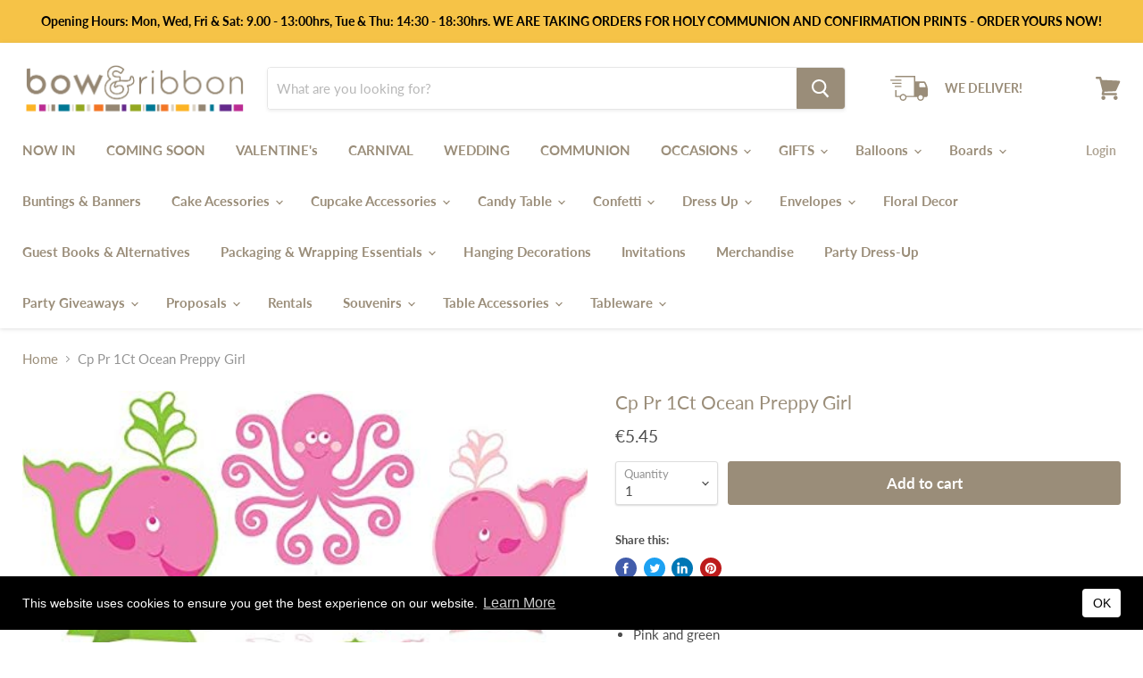

--- FILE ---
content_type: text/html; charset=utf-8
request_url: https://bowandribbon.com.mt/products/han265017
body_size: 31917
content:
<!doctype html>
<html class="no-js no-touch" lang="en">
  <head>
    <meta charset="utf-8">
    <meta http-equiv="x-ua-compatible" content="IE=edge">

    <link rel="preconnect" href="https://cdn.shopify.com">
    <link rel="preconnect" href="https://fonts.shopifycdn.com">
    <link rel="preconnect" href="https://v.shopify.com">
    <link rel="preconnect" href="https://cdn.shopifycloud.com">

    <title>Cp Pr 1Ct Ocean Preppy Girl — Bow &amp; Ribbon</title>

    
      <meta name="description" content="Ocean theme centerpiece Pink and green Works for a baby shower, birthday party, or any sea themed event Create a fantastic themed party from beginning to end">
    

    
  <link rel="shortcut icon" href="//bowandribbon.com.mt/cdn/shop/files/favicon_beefb938-5a59-41cb-84dd-2496c110dfb5_32x32.png?v=1698671951" type="image/png">


    
      <link rel="canonical" href="https://bowandribbon.com.mt/products/han265017" />
    

    <meta name="viewport" content="width=device-width">

    
    















<meta property="og:site_name" content="Bow &amp; Ribbon">
<meta property="og:url" content="https://bowandribbon.com.mt/products/han265017">
<meta property="og:title" content="Cp Pr 1Ct Ocean Preppy Girl">
<meta property="og:type" content="website">
<meta property="og:description" content="Ocean theme centerpiece Pink and green Works for a baby shower, birthday party, or any sea themed event Create a fantastic themed party from beginning to end">




    
    
    

    
    
    <meta
      property="og:image"
      content="https://bowandribbon.com.mt/cdn/shop/products/41JLzymIQfL._SX466_1200x641.jpg?v=1566221736"
    />
    <meta
      property="og:image:secure_url"
      content="https://bowandribbon.com.mt/cdn/shop/products/41JLzymIQfL._SX466_1200x641.jpg?v=1566221736"
    />
    <meta property="og:image:width" content="1200" />
    <meta property="og:image:height" content="641" />
    
    
    <meta property="og:image:alt" content="Social media image" />
  
















<meta name="twitter:title" content="Cp Pr 1Ct Ocean Preppy Girl">
<meta name="twitter:description" content="Ocean theme centerpiece Pink and green Works for a baby shower, birthday party, or any sea themed event Create a fantastic themed party from beginning to end">


    
    
    
      
      
      <meta name="twitter:card" content="summary_large_image">
    
    
    <meta
      property="twitter:image"
      content="https://bowandribbon.com.mt/cdn/shop/products/41JLzymIQfL._SX466_1200x600_crop_center.jpg?v=1566221736"
    />
    <meta property="twitter:image:width" content="1200" />
    <meta property="twitter:image:height" content="600" />
    
    
    <meta property="twitter:image:alt" content="Social media image" />
  



    <link rel="preload" href="//bowandribbon.com.mt/cdn/fonts/lato/lato_n7.900f219bc7337bc57a7a2151983f0a4a4d9d5dcf.woff2" as="font" crossorigin="anonymous">
    <link rel="preload" as="style" href="//bowandribbon.com.mt/cdn/shop/t/14/assets/theme.css?v=40408887654203823561762182718">

    <script>window.performance && window.performance.mark && window.performance.mark('shopify.content_for_header.start');</script><meta id="shopify-digital-wallet" name="shopify-digital-wallet" content="/24945588/digital_wallets/dialog">
<link rel="alternate" type="application/json+oembed" href="https://bowandribbon.com.mt/products/han265017.oembed">
<script async="async" src="/checkouts/internal/preloads.js?locale=en-MT"></script>
<script id="shopify-features" type="application/json">{"accessToken":"8130f98619319cd8230dc6bb9f6ea4e1","betas":["rich-media-storefront-analytics"],"domain":"bowandribbon.com.mt","predictiveSearch":true,"shopId":24945588,"locale":"en"}</script>
<script>var Shopify = Shopify || {};
Shopify.shop = "bow-ribbon.myshopify.com";
Shopify.locale = "en";
Shopify.currency = {"active":"EUR","rate":"1.0"};
Shopify.country = "MT";
Shopify.theme = {"name":"Empire v2 - HC - 30 Nov '20","id":83946209315,"schema_name":"Empire","schema_version":"5.5.2","theme_store_id":838,"role":"main"};
Shopify.theme.handle = "null";
Shopify.theme.style = {"id":null,"handle":null};
Shopify.cdnHost = "bowandribbon.com.mt/cdn";
Shopify.routes = Shopify.routes || {};
Shopify.routes.root = "/";</script>
<script type="module">!function(o){(o.Shopify=o.Shopify||{}).modules=!0}(window);</script>
<script>!function(o){function n(){var o=[];function n(){o.push(Array.prototype.slice.apply(arguments))}return n.q=o,n}var t=o.Shopify=o.Shopify||{};t.loadFeatures=n(),t.autoloadFeatures=n()}(window);</script>
<script id="shop-js-analytics" type="application/json">{"pageType":"product"}</script>
<script defer="defer" async type="module" src="//bowandribbon.com.mt/cdn/shopifycloud/shop-js/modules/v2/client.init-shop-cart-sync_BN7fPSNr.en.esm.js"></script>
<script defer="defer" async type="module" src="//bowandribbon.com.mt/cdn/shopifycloud/shop-js/modules/v2/chunk.common_Cbph3Kss.esm.js"></script>
<script defer="defer" async type="module" src="//bowandribbon.com.mt/cdn/shopifycloud/shop-js/modules/v2/chunk.modal_DKumMAJ1.esm.js"></script>
<script type="module">
  await import("//bowandribbon.com.mt/cdn/shopifycloud/shop-js/modules/v2/client.init-shop-cart-sync_BN7fPSNr.en.esm.js");
await import("//bowandribbon.com.mt/cdn/shopifycloud/shop-js/modules/v2/chunk.common_Cbph3Kss.esm.js");
await import("//bowandribbon.com.mt/cdn/shopifycloud/shop-js/modules/v2/chunk.modal_DKumMAJ1.esm.js");

  window.Shopify.SignInWithShop?.initShopCartSync?.({"fedCMEnabled":true,"windoidEnabled":true});

</script>
<script>(function() {
  var isLoaded = false;
  function asyncLoad() {
    if (isLoaded) return;
    isLoaded = true;
    var urls = ["https:\/\/s3-us-west-2.amazonaws.com\/smart-social-login\/smart-social-login.js?shop=bow-ribbon.myshopify.com","https:\/\/chimpstatic.com\/mcjs-connected\/js\/users\/df76eb3cb47ae2aeb1195d2d9\/641015882a5f9b77d3ac6c833.js?shop=bow-ribbon.myshopify.com","https:\/\/chimpstatic.com\/mcjs-connected\/js\/users\/df76eb3cb47ae2aeb1195d2d9\/54e766c2969d2cd33bf6f9f9e.js?shop=bow-ribbon.myshopify.com","https:\/\/gcc.metizapps.com\/assets\/js\/app.js?shop=bow-ribbon.myshopify.com"];
    for (var i = 0; i < urls.length; i++) {
      var s = document.createElement('script');
      s.type = 'text/javascript';
      s.async = true;
      s.src = urls[i];
      var x = document.getElementsByTagName('script')[0];
      x.parentNode.insertBefore(s, x);
    }
  };
  if(window.attachEvent) {
    window.attachEvent('onload', asyncLoad);
  } else {
    window.addEventListener('load', asyncLoad, false);
  }
})();</script>
<script id="__st">var __st={"a":24945588,"offset":3600,"reqid":"3569da60-4fc6-44db-b8ce-2710cfac2191-1769842976","pageurl":"bowandribbon.com.mt\/products\/han265017","u":"068e66d20652","p":"product","rtyp":"product","rid":1335916462115};</script>
<script>window.ShopifyPaypalV4VisibilityTracking = true;</script>
<script id="captcha-bootstrap">!function(){'use strict';const t='contact',e='account',n='new_comment',o=[[t,t],['blogs',n],['comments',n],[t,'customer']],c=[[e,'customer_login'],[e,'guest_login'],[e,'recover_customer_password'],[e,'create_customer']],r=t=>t.map((([t,e])=>`form[action*='/${t}']:not([data-nocaptcha='true']) input[name='form_type'][value='${e}']`)).join(','),a=t=>()=>t?[...document.querySelectorAll(t)].map((t=>t.form)):[];function s(){const t=[...o],e=r(t);return a(e)}const i='password',u='form_key',d=['recaptcha-v3-token','g-recaptcha-response','h-captcha-response',i],f=()=>{try{return window.sessionStorage}catch{return}},m='__shopify_v',_=t=>t.elements[u];function p(t,e,n=!1){try{const o=window.sessionStorage,c=JSON.parse(o.getItem(e)),{data:r}=function(t){const{data:e,action:n}=t;return t[m]||n?{data:e,action:n}:{data:t,action:n}}(c);for(const[e,n]of Object.entries(r))t.elements[e]&&(t.elements[e].value=n);n&&o.removeItem(e)}catch(o){console.error('form repopulation failed',{error:o})}}const l='form_type',E='cptcha';function T(t){t.dataset[E]=!0}const w=window,h=w.document,L='Shopify',v='ce_forms',y='captcha';let A=!1;((t,e)=>{const n=(g='f06e6c50-85a8-45c8-87d0-21a2b65856fe',I='https://cdn.shopify.com/shopifycloud/storefront-forms-hcaptcha/ce_storefront_forms_captcha_hcaptcha.v1.5.2.iife.js',D={infoText:'Protected by hCaptcha',privacyText:'Privacy',termsText:'Terms'},(t,e,n)=>{const o=w[L][v],c=o.bindForm;if(c)return c(t,g,e,D).then(n);var r;o.q.push([[t,g,e,D],n]),r=I,A||(h.body.append(Object.assign(h.createElement('script'),{id:'captcha-provider',async:!0,src:r})),A=!0)});var g,I,D;w[L]=w[L]||{},w[L][v]=w[L][v]||{},w[L][v].q=[],w[L][y]=w[L][y]||{},w[L][y].protect=function(t,e){n(t,void 0,e),T(t)},Object.freeze(w[L][y]),function(t,e,n,w,h,L){const[v,y,A,g]=function(t,e,n){const i=e?o:[],u=t?c:[],d=[...i,...u],f=r(d),m=r(i),_=r(d.filter((([t,e])=>n.includes(e))));return[a(f),a(m),a(_),s()]}(w,h,L),I=t=>{const e=t.target;return e instanceof HTMLFormElement?e:e&&e.form},D=t=>v().includes(t);t.addEventListener('submit',(t=>{const e=I(t);if(!e)return;const n=D(e)&&!e.dataset.hcaptchaBound&&!e.dataset.recaptchaBound,o=_(e),c=g().includes(e)&&(!o||!o.value);(n||c)&&t.preventDefault(),c&&!n&&(function(t){try{if(!f())return;!function(t){const e=f();if(!e)return;const n=_(t);if(!n)return;const o=n.value;o&&e.removeItem(o)}(t);const e=Array.from(Array(32),(()=>Math.random().toString(36)[2])).join('');!function(t,e){_(t)||t.append(Object.assign(document.createElement('input'),{type:'hidden',name:u})),t.elements[u].value=e}(t,e),function(t,e){const n=f();if(!n)return;const o=[...t.querySelectorAll(`input[type='${i}']`)].map((({name:t})=>t)),c=[...d,...o],r={};for(const[a,s]of new FormData(t).entries())c.includes(a)||(r[a]=s);n.setItem(e,JSON.stringify({[m]:1,action:t.action,data:r}))}(t,e)}catch(e){console.error('failed to persist form',e)}}(e),e.submit())}));const S=(t,e)=>{t&&!t.dataset[E]&&(n(t,e.some((e=>e===t))),T(t))};for(const o of['focusin','change'])t.addEventListener(o,(t=>{const e=I(t);D(e)&&S(e,y())}));const B=e.get('form_key'),M=e.get(l),P=B&&M;t.addEventListener('DOMContentLoaded',(()=>{const t=y();if(P)for(const e of t)e.elements[l].value===M&&p(e,B);[...new Set([...A(),...v().filter((t=>'true'===t.dataset.shopifyCaptcha))])].forEach((e=>S(e,t)))}))}(h,new URLSearchParams(w.location.search),n,t,e,['guest_login'])})(!0,!0)}();</script>
<script integrity="sha256-4kQ18oKyAcykRKYeNunJcIwy7WH5gtpwJnB7kiuLZ1E=" data-source-attribution="shopify.loadfeatures" defer="defer" src="//bowandribbon.com.mt/cdn/shopifycloud/storefront/assets/storefront/load_feature-a0a9edcb.js" crossorigin="anonymous"></script>
<script data-source-attribution="shopify.dynamic_checkout.dynamic.init">var Shopify=Shopify||{};Shopify.PaymentButton=Shopify.PaymentButton||{isStorefrontPortableWallets:!0,init:function(){window.Shopify.PaymentButton.init=function(){};var t=document.createElement("script");t.src="https://bowandribbon.com.mt/cdn/shopifycloud/portable-wallets/latest/portable-wallets.en.js",t.type="module",document.head.appendChild(t)}};
</script>
<script data-source-attribution="shopify.dynamic_checkout.buyer_consent">
  function portableWalletsHideBuyerConsent(e){var t=document.getElementById("shopify-buyer-consent"),n=document.getElementById("shopify-subscription-policy-button");t&&n&&(t.classList.add("hidden"),t.setAttribute("aria-hidden","true"),n.removeEventListener("click",e))}function portableWalletsShowBuyerConsent(e){var t=document.getElementById("shopify-buyer-consent"),n=document.getElementById("shopify-subscription-policy-button");t&&n&&(t.classList.remove("hidden"),t.removeAttribute("aria-hidden"),n.addEventListener("click",e))}window.Shopify?.PaymentButton&&(window.Shopify.PaymentButton.hideBuyerConsent=portableWalletsHideBuyerConsent,window.Shopify.PaymentButton.showBuyerConsent=portableWalletsShowBuyerConsent);
</script>
<script data-source-attribution="shopify.dynamic_checkout.cart.bootstrap">document.addEventListener("DOMContentLoaded",(function(){function t(){return document.querySelector("shopify-accelerated-checkout-cart, shopify-accelerated-checkout")}if(t())Shopify.PaymentButton.init();else{new MutationObserver((function(e,n){t()&&(Shopify.PaymentButton.init(),n.disconnect())})).observe(document.body,{childList:!0,subtree:!0})}}));
</script>

<script>window.performance && window.performance.mark && window.performance.mark('shopify.content_for_header.end');</script>

    <link href="//bowandribbon.com.mt/cdn/shop/t/14/assets/theme.css?v=40408887654203823561762182718" rel="stylesheet" type="text/css" media="all" />
    <link href="//bowandribbon.com.mt/cdn/shop/t/14/assets/ripple.css?v=89494619418437521891606771417" rel="stylesheet" type="text/css" media="all" />
    <link rel="stylesheet" href="https://cdn.shopify.com/shopifycloud/shopify-plyr/v1.0/shopify-plyr.css">

    
    <script>
      window.Theme = window.Theme || {};
      window.Theme.routes = {
        "root_url": "/",
        "account_url": "/account",
        "account_login_url": "/account/login",
        "account_logout_url": "/account/logout",
        "account_register_url": "/account/register",
        "account_addresses_url": "/account/addresses",
        "collections_url": "/collections",
        "all_products_collection_url": "/collections/all",
        "search_url": "/search",
        "cart_url": "/cart",
        "cart_add_url": "/cart/add",
        "cart_change_url": "/cart/change",
        "cart_clear_url": "/cart/clear",
        "product_recommendations_url": "/recommendations/products",
      };
    </script>
  <link href="https://monorail-edge.shopifysvc.com" rel="dns-prefetch">
<script>(function(){if ("sendBeacon" in navigator && "performance" in window) {try {var session_token_from_headers = performance.getEntriesByType('navigation')[0].serverTiming.find(x => x.name == '_s').description;} catch {var session_token_from_headers = undefined;}var session_cookie_matches = document.cookie.match(/_shopify_s=([^;]*)/);var session_token_from_cookie = session_cookie_matches && session_cookie_matches.length === 2 ? session_cookie_matches[1] : "";var session_token = session_token_from_headers || session_token_from_cookie || "";function handle_abandonment_event(e) {var entries = performance.getEntries().filter(function(entry) {return /monorail-edge.shopifysvc.com/.test(entry.name);});if (!window.abandonment_tracked && entries.length === 0) {window.abandonment_tracked = true;var currentMs = Date.now();var navigation_start = performance.timing.navigationStart;var payload = {shop_id: 24945588,url: window.location.href,navigation_start,duration: currentMs - navigation_start,session_token,page_type: "product"};window.navigator.sendBeacon("https://monorail-edge.shopifysvc.com/v1/produce", JSON.stringify({schema_id: "online_store_buyer_site_abandonment/1.1",payload: payload,metadata: {event_created_at_ms: currentMs,event_sent_at_ms: currentMs}}));}}window.addEventListener('pagehide', handle_abandonment_event);}}());</script>
<script id="web-pixels-manager-setup">(function e(e,d,r,n,o){if(void 0===o&&(o={}),!Boolean(null===(a=null===(i=window.Shopify)||void 0===i?void 0:i.analytics)||void 0===a?void 0:a.replayQueue)){var i,a;window.Shopify=window.Shopify||{};var t=window.Shopify;t.analytics=t.analytics||{};var s=t.analytics;s.replayQueue=[],s.publish=function(e,d,r){return s.replayQueue.push([e,d,r]),!0};try{self.performance.mark("wpm:start")}catch(e){}var l=function(){var e={modern:/Edge?\/(1{2}[4-9]|1[2-9]\d|[2-9]\d{2}|\d{4,})\.\d+(\.\d+|)|Firefox\/(1{2}[4-9]|1[2-9]\d|[2-9]\d{2}|\d{4,})\.\d+(\.\d+|)|Chrom(ium|e)\/(9{2}|\d{3,})\.\d+(\.\d+|)|(Maci|X1{2}).+ Version\/(15\.\d+|(1[6-9]|[2-9]\d|\d{3,})\.\d+)([,.]\d+|)( \(\w+\)|)( Mobile\/\w+|) Safari\/|Chrome.+OPR\/(9{2}|\d{3,})\.\d+\.\d+|(CPU[ +]OS|iPhone[ +]OS|CPU[ +]iPhone|CPU IPhone OS|CPU iPad OS)[ +]+(15[._]\d+|(1[6-9]|[2-9]\d|\d{3,})[._]\d+)([._]\d+|)|Android:?[ /-](13[3-9]|1[4-9]\d|[2-9]\d{2}|\d{4,})(\.\d+|)(\.\d+|)|Android.+Firefox\/(13[5-9]|1[4-9]\d|[2-9]\d{2}|\d{4,})\.\d+(\.\d+|)|Android.+Chrom(ium|e)\/(13[3-9]|1[4-9]\d|[2-9]\d{2}|\d{4,})\.\d+(\.\d+|)|SamsungBrowser\/([2-9]\d|\d{3,})\.\d+/,legacy:/Edge?\/(1[6-9]|[2-9]\d|\d{3,})\.\d+(\.\d+|)|Firefox\/(5[4-9]|[6-9]\d|\d{3,})\.\d+(\.\d+|)|Chrom(ium|e)\/(5[1-9]|[6-9]\d|\d{3,})\.\d+(\.\d+|)([\d.]+$|.*Safari\/(?![\d.]+ Edge\/[\d.]+$))|(Maci|X1{2}).+ Version\/(10\.\d+|(1[1-9]|[2-9]\d|\d{3,})\.\d+)([,.]\d+|)( \(\w+\)|)( Mobile\/\w+|) Safari\/|Chrome.+OPR\/(3[89]|[4-9]\d|\d{3,})\.\d+\.\d+|(CPU[ +]OS|iPhone[ +]OS|CPU[ +]iPhone|CPU IPhone OS|CPU iPad OS)[ +]+(10[._]\d+|(1[1-9]|[2-9]\d|\d{3,})[._]\d+)([._]\d+|)|Android:?[ /-](13[3-9]|1[4-9]\d|[2-9]\d{2}|\d{4,})(\.\d+|)(\.\d+|)|Mobile Safari.+OPR\/([89]\d|\d{3,})\.\d+\.\d+|Android.+Firefox\/(13[5-9]|1[4-9]\d|[2-9]\d{2}|\d{4,})\.\d+(\.\d+|)|Android.+Chrom(ium|e)\/(13[3-9]|1[4-9]\d|[2-9]\d{2}|\d{4,})\.\d+(\.\d+|)|Android.+(UC? ?Browser|UCWEB|U3)[ /]?(15\.([5-9]|\d{2,})|(1[6-9]|[2-9]\d|\d{3,})\.\d+)\.\d+|SamsungBrowser\/(5\.\d+|([6-9]|\d{2,})\.\d+)|Android.+MQ{2}Browser\/(14(\.(9|\d{2,})|)|(1[5-9]|[2-9]\d|\d{3,})(\.\d+|))(\.\d+|)|K[Aa][Ii]OS\/(3\.\d+|([4-9]|\d{2,})\.\d+)(\.\d+|)/},d=e.modern,r=e.legacy,n=navigator.userAgent;return n.match(d)?"modern":n.match(r)?"legacy":"unknown"}(),u="modern"===l?"modern":"legacy",c=(null!=n?n:{modern:"",legacy:""})[u],f=function(e){return[e.baseUrl,"/wpm","/b",e.hashVersion,"modern"===e.buildTarget?"m":"l",".js"].join("")}({baseUrl:d,hashVersion:r,buildTarget:u}),m=function(e){var d=e.version,r=e.bundleTarget,n=e.surface,o=e.pageUrl,i=e.monorailEndpoint;return{emit:function(e){var a=e.status,t=e.errorMsg,s=(new Date).getTime(),l=JSON.stringify({metadata:{event_sent_at_ms:s},events:[{schema_id:"web_pixels_manager_load/3.1",payload:{version:d,bundle_target:r,page_url:o,status:a,surface:n,error_msg:t},metadata:{event_created_at_ms:s}}]});if(!i)return console&&console.warn&&console.warn("[Web Pixels Manager] No Monorail endpoint provided, skipping logging."),!1;try{return self.navigator.sendBeacon.bind(self.navigator)(i,l)}catch(e){}var u=new XMLHttpRequest;try{return u.open("POST",i,!0),u.setRequestHeader("Content-Type","text/plain"),u.send(l),!0}catch(e){return console&&console.warn&&console.warn("[Web Pixels Manager] Got an unhandled error while logging to Monorail."),!1}}}}({version:r,bundleTarget:l,surface:e.surface,pageUrl:self.location.href,monorailEndpoint:e.monorailEndpoint});try{o.browserTarget=l,function(e){var d=e.src,r=e.async,n=void 0===r||r,o=e.onload,i=e.onerror,a=e.sri,t=e.scriptDataAttributes,s=void 0===t?{}:t,l=document.createElement("script"),u=document.querySelector("head"),c=document.querySelector("body");if(l.async=n,l.src=d,a&&(l.integrity=a,l.crossOrigin="anonymous"),s)for(var f in s)if(Object.prototype.hasOwnProperty.call(s,f))try{l.dataset[f]=s[f]}catch(e){}if(o&&l.addEventListener("load",o),i&&l.addEventListener("error",i),u)u.appendChild(l);else{if(!c)throw new Error("Did not find a head or body element to append the script");c.appendChild(l)}}({src:f,async:!0,onload:function(){if(!function(){var e,d;return Boolean(null===(d=null===(e=window.Shopify)||void 0===e?void 0:e.analytics)||void 0===d?void 0:d.initialized)}()){var d=window.webPixelsManager.init(e)||void 0;if(d){var r=window.Shopify.analytics;r.replayQueue.forEach((function(e){var r=e[0],n=e[1],o=e[2];d.publishCustomEvent(r,n,o)})),r.replayQueue=[],r.publish=d.publishCustomEvent,r.visitor=d.visitor,r.initialized=!0}}},onerror:function(){return m.emit({status:"failed",errorMsg:"".concat(f," has failed to load")})},sri:function(e){var d=/^sha384-[A-Za-z0-9+/=]+$/;return"string"==typeof e&&d.test(e)}(c)?c:"",scriptDataAttributes:o}),m.emit({status:"loading"})}catch(e){m.emit({status:"failed",errorMsg:(null==e?void 0:e.message)||"Unknown error"})}}})({shopId: 24945588,storefrontBaseUrl: "https://bowandribbon.com.mt",extensionsBaseUrl: "https://extensions.shopifycdn.com/cdn/shopifycloud/web-pixels-manager",monorailEndpoint: "https://monorail-edge.shopifysvc.com/unstable/produce_batch",surface: "storefront-renderer",enabledBetaFlags: ["2dca8a86"],webPixelsConfigList: [{"id":"411468114","configuration":"{\"pixel_id\":\"807089466410395\",\"pixel_type\":\"facebook_pixel\",\"metaapp_system_user_token\":\"-\"}","eventPayloadVersion":"v1","runtimeContext":"OPEN","scriptVersion":"ca16bc87fe92b6042fbaa3acc2fbdaa6","type":"APP","apiClientId":2329312,"privacyPurposes":["ANALYTICS","MARKETING","SALE_OF_DATA"],"dataSharingAdjustments":{"protectedCustomerApprovalScopes":["read_customer_address","read_customer_email","read_customer_name","read_customer_personal_data","read_customer_phone"]}},{"id":"shopify-app-pixel","configuration":"{}","eventPayloadVersion":"v1","runtimeContext":"STRICT","scriptVersion":"0450","apiClientId":"shopify-pixel","type":"APP","privacyPurposes":["ANALYTICS","MARKETING"]},{"id":"shopify-custom-pixel","eventPayloadVersion":"v1","runtimeContext":"LAX","scriptVersion":"0450","apiClientId":"shopify-pixel","type":"CUSTOM","privacyPurposes":["ANALYTICS","MARKETING"]}],isMerchantRequest: false,initData: {"shop":{"name":"Bow \u0026 Ribbon","paymentSettings":{"currencyCode":"EUR"},"myshopifyDomain":"bow-ribbon.myshopify.com","countryCode":"MT","storefrontUrl":"https:\/\/bowandribbon.com.mt"},"customer":null,"cart":null,"checkout":null,"productVariants":[{"price":{"amount":5.45,"currencyCode":"EUR"},"product":{"title":"Cp Pr 1Ct Ocean Preppy Girl","vendor":"Creative","id":"1335916462115","untranslatedTitle":"Cp Pr 1Ct Ocean Preppy Girl","url":"\/products\/han265017","type":"Centrepiece"},"id":"12257003044899","image":{"src":"\/\/bowandribbon.com.mt\/cdn\/shop\/products\/41JLzymIQfL._SX466.jpg?v=1566221736"},"sku":"073525975061","title":"Default Title","untranslatedTitle":"Default Title"}],"purchasingCompany":null},},"https://bowandribbon.com.mt/cdn","1d2a099fw23dfb22ep557258f5m7a2edbae",{"modern":"","legacy":""},{"shopId":"24945588","storefrontBaseUrl":"https:\/\/bowandribbon.com.mt","extensionBaseUrl":"https:\/\/extensions.shopifycdn.com\/cdn\/shopifycloud\/web-pixels-manager","surface":"storefront-renderer","enabledBetaFlags":"[\"2dca8a86\"]","isMerchantRequest":"false","hashVersion":"1d2a099fw23dfb22ep557258f5m7a2edbae","publish":"custom","events":"[[\"page_viewed\",{}],[\"product_viewed\",{\"productVariant\":{\"price\":{\"amount\":5.45,\"currencyCode\":\"EUR\"},\"product\":{\"title\":\"Cp Pr 1Ct Ocean Preppy Girl\",\"vendor\":\"Creative\",\"id\":\"1335916462115\",\"untranslatedTitle\":\"Cp Pr 1Ct Ocean Preppy Girl\",\"url\":\"\/products\/han265017\",\"type\":\"Centrepiece\"},\"id\":\"12257003044899\",\"image\":{\"src\":\"\/\/bowandribbon.com.mt\/cdn\/shop\/products\/41JLzymIQfL._SX466.jpg?v=1566221736\"},\"sku\":\"073525975061\",\"title\":\"Default Title\",\"untranslatedTitle\":\"Default Title\"}}]]"});</script><script>
  window.ShopifyAnalytics = window.ShopifyAnalytics || {};
  window.ShopifyAnalytics.meta = window.ShopifyAnalytics.meta || {};
  window.ShopifyAnalytics.meta.currency = 'EUR';
  var meta = {"product":{"id":1335916462115,"gid":"gid:\/\/shopify\/Product\/1335916462115","vendor":"Creative","type":"Centrepiece","handle":"han265017","variants":[{"id":12257003044899,"price":545,"name":"Cp Pr 1Ct Ocean Preppy Girl","public_title":null,"sku":"073525975061"}],"remote":false},"page":{"pageType":"product","resourceType":"product","resourceId":1335916462115,"requestId":"3569da60-4fc6-44db-b8ce-2710cfac2191-1769842976"}};
  for (var attr in meta) {
    window.ShopifyAnalytics.meta[attr] = meta[attr];
  }
</script>
<script class="analytics">
  (function () {
    var customDocumentWrite = function(content) {
      var jquery = null;

      if (window.jQuery) {
        jquery = window.jQuery;
      } else if (window.Checkout && window.Checkout.$) {
        jquery = window.Checkout.$;
      }

      if (jquery) {
        jquery('body').append(content);
      }
    };

    var hasLoggedConversion = function(token) {
      if (token) {
        return document.cookie.indexOf('loggedConversion=' + token) !== -1;
      }
      return false;
    }

    var setCookieIfConversion = function(token) {
      if (token) {
        var twoMonthsFromNow = new Date(Date.now());
        twoMonthsFromNow.setMonth(twoMonthsFromNow.getMonth() + 2);

        document.cookie = 'loggedConversion=' + token + '; expires=' + twoMonthsFromNow;
      }
    }

    var trekkie = window.ShopifyAnalytics.lib = window.trekkie = window.trekkie || [];
    if (trekkie.integrations) {
      return;
    }
    trekkie.methods = [
      'identify',
      'page',
      'ready',
      'track',
      'trackForm',
      'trackLink'
    ];
    trekkie.factory = function(method) {
      return function() {
        var args = Array.prototype.slice.call(arguments);
        args.unshift(method);
        trekkie.push(args);
        return trekkie;
      };
    };
    for (var i = 0; i < trekkie.methods.length; i++) {
      var key = trekkie.methods[i];
      trekkie[key] = trekkie.factory(key);
    }
    trekkie.load = function(config) {
      trekkie.config = config || {};
      trekkie.config.initialDocumentCookie = document.cookie;
      var first = document.getElementsByTagName('script')[0];
      var script = document.createElement('script');
      script.type = 'text/javascript';
      script.onerror = function(e) {
        var scriptFallback = document.createElement('script');
        scriptFallback.type = 'text/javascript';
        scriptFallback.onerror = function(error) {
                var Monorail = {
      produce: function produce(monorailDomain, schemaId, payload) {
        var currentMs = new Date().getTime();
        var event = {
          schema_id: schemaId,
          payload: payload,
          metadata: {
            event_created_at_ms: currentMs,
            event_sent_at_ms: currentMs
          }
        };
        return Monorail.sendRequest("https://" + monorailDomain + "/v1/produce", JSON.stringify(event));
      },
      sendRequest: function sendRequest(endpointUrl, payload) {
        // Try the sendBeacon API
        if (window && window.navigator && typeof window.navigator.sendBeacon === 'function' && typeof window.Blob === 'function' && !Monorail.isIos12()) {
          var blobData = new window.Blob([payload], {
            type: 'text/plain'
          });

          if (window.navigator.sendBeacon(endpointUrl, blobData)) {
            return true;
          } // sendBeacon was not successful

        } // XHR beacon

        var xhr = new XMLHttpRequest();

        try {
          xhr.open('POST', endpointUrl);
          xhr.setRequestHeader('Content-Type', 'text/plain');
          xhr.send(payload);
        } catch (e) {
          console.log(e);
        }

        return false;
      },
      isIos12: function isIos12() {
        return window.navigator.userAgent.lastIndexOf('iPhone; CPU iPhone OS 12_') !== -1 || window.navigator.userAgent.lastIndexOf('iPad; CPU OS 12_') !== -1;
      }
    };
    Monorail.produce('monorail-edge.shopifysvc.com',
      'trekkie_storefront_load_errors/1.1',
      {shop_id: 24945588,
      theme_id: 83946209315,
      app_name: "storefront",
      context_url: window.location.href,
      source_url: "//bowandribbon.com.mt/cdn/s/trekkie.storefront.c59ea00e0474b293ae6629561379568a2d7c4bba.min.js"});

        };
        scriptFallback.async = true;
        scriptFallback.src = '//bowandribbon.com.mt/cdn/s/trekkie.storefront.c59ea00e0474b293ae6629561379568a2d7c4bba.min.js';
        first.parentNode.insertBefore(scriptFallback, first);
      };
      script.async = true;
      script.src = '//bowandribbon.com.mt/cdn/s/trekkie.storefront.c59ea00e0474b293ae6629561379568a2d7c4bba.min.js';
      first.parentNode.insertBefore(script, first);
    };
    trekkie.load(
      {"Trekkie":{"appName":"storefront","development":false,"defaultAttributes":{"shopId":24945588,"isMerchantRequest":null,"themeId":83946209315,"themeCityHash":"16006124729894818678","contentLanguage":"en","currency":"EUR","eventMetadataId":"320bd61f-f0c0-4b91-8faf-b4604e11092a"},"isServerSideCookieWritingEnabled":true,"monorailRegion":"shop_domain","enabledBetaFlags":["65f19447","b5387b81"]},"Session Attribution":{},"S2S":{"facebookCapiEnabled":true,"source":"trekkie-storefront-renderer","apiClientId":580111}}
    );

    var loaded = false;
    trekkie.ready(function() {
      if (loaded) return;
      loaded = true;

      window.ShopifyAnalytics.lib = window.trekkie;

      var originalDocumentWrite = document.write;
      document.write = customDocumentWrite;
      try { window.ShopifyAnalytics.merchantGoogleAnalytics.call(this); } catch(error) {};
      document.write = originalDocumentWrite;

      window.ShopifyAnalytics.lib.page(null,{"pageType":"product","resourceType":"product","resourceId":1335916462115,"requestId":"3569da60-4fc6-44db-b8ce-2710cfac2191-1769842976","shopifyEmitted":true});

      var match = window.location.pathname.match(/checkouts\/(.+)\/(thank_you|post_purchase)/)
      var token = match? match[1]: undefined;
      if (!hasLoggedConversion(token)) {
        setCookieIfConversion(token);
        window.ShopifyAnalytics.lib.track("Viewed Product",{"currency":"EUR","variantId":12257003044899,"productId":1335916462115,"productGid":"gid:\/\/shopify\/Product\/1335916462115","name":"Cp Pr 1Ct Ocean Preppy Girl","price":"5.45","sku":"073525975061","brand":"Creative","variant":null,"category":"Centrepiece","nonInteraction":true,"remote":false},undefined,undefined,{"shopifyEmitted":true});
      window.ShopifyAnalytics.lib.track("monorail:\/\/trekkie_storefront_viewed_product\/1.1",{"currency":"EUR","variantId":12257003044899,"productId":1335916462115,"productGid":"gid:\/\/shopify\/Product\/1335916462115","name":"Cp Pr 1Ct Ocean Preppy Girl","price":"5.45","sku":"073525975061","brand":"Creative","variant":null,"category":"Centrepiece","nonInteraction":true,"remote":false,"referer":"https:\/\/bowandribbon.com.mt\/products\/han265017"});
      }
    });


        var eventsListenerScript = document.createElement('script');
        eventsListenerScript.async = true;
        eventsListenerScript.src = "//bowandribbon.com.mt/cdn/shopifycloud/storefront/assets/shop_events_listener-3da45d37.js";
        document.getElementsByTagName('head')[0].appendChild(eventsListenerScript);

})();</script>
<script
  defer
  src="https://bowandribbon.com.mt/cdn/shopifycloud/perf-kit/shopify-perf-kit-3.1.0.min.js"
  data-application="storefront-renderer"
  data-shop-id="24945588"
  data-render-region="gcp-us-east1"
  data-page-type="product"
  data-theme-instance-id="83946209315"
  data-theme-name="Empire"
  data-theme-version="5.5.2"
  data-monorail-region="shop_domain"
  data-resource-timing-sampling-rate="10"
  data-shs="true"
  data-shs-beacon="true"
  data-shs-export-with-fetch="true"
  data-shs-logs-sample-rate="1"
  data-shs-beacon-endpoint="https://bowandribbon.com.mt/api/collect"
></script>
</head>

  <body class="template-product" data-instant-allow-query-string >
    <script>
      document.documentElement.className=document.documentElement.className.replace(/\bno-js\b/,'js');
      if(window.Shopify&&window.Shopify.designMode)document.documentElement.className+=' in-theme-editor';
      if(('ontouchstart' in window)||window.DocumentTouch&&document instanceof DocumentTouch)document.documentElement.className=document.documentElement.className.replace(/\bno-touch\b/,'has-touch');
    </script>
    <a class="skip-to-main" href="#site-main">Skip to content</a>
    <div id="shopify-section-static-announcement" class="shopify-section site-announcement"><script
  type="application/json"
  data-section-id="static-announcement"
  data-section-type="static-announcement">
</script>









  
    <div
      class="
        announcement-bar
        
      "
      style="
        color: #000000;
        background: #f6c347;
      ">
      

      
        <div class="announcement-bar-text">
          Opening Hours: Mon, Wed, Fri & Sat: 9.00 - 13:00hrs, Tue & Thu: 14:30 - 18:30hrs. WE ARE TAKING ORDERS FOR HOLY COMMUNION AND CONFIRMATION PRINTS - ORDER YOURS NOW!
        </div>
      

      <div class="announcement-bar-text-mobile">
        
          Opening Hours: Mon, Wed, Fri & Sat: 9.00 - 13:00hrs, Tue & Thu: 14:30 - 18:30hrs. WE ARE TAKING ORDERS FOR HOLY COMMUNION AND CONFIRMATION PRINTS - ORDER YOURS NOW!
        
      </div>
    </div>
  


</div>
    <header
      class="site-header site-header-nav--open"
      role="banner"
      data-site-header
    >
      <div id="shopify-section-static-header" class="shopify-section site-header-wrapper"><script
  type="application/json"
  data-section-id="static-header"
  data-section-type="static-header"
  data-section-data>
  {
    "settings": {
      "sticky_header": true,
      "live_search": {
        "enable": true,
        "enable_images": true,
        "enable_content": true,
        "money_format": "€{{amount}}",
        "show_mobile_search_bar": true,
        "context": {
          "view_all_results": "View all results",
          "view_all_products": "View all products",
          "content_results": {
            "title": "Pages \u0026amp; Posts",
            "no_results": "No results."
          },
          "no_results_products": {
            "title": "No products for “*terms*”.",
            "title_in_category": "No products for “*terms*” in *category*.",
            "message": "Sorry, we couldn’t find any matches."
          }
        }
      }
    }
  }
</script>




<style data-shopify>
  .site-logo {
    max-width: 250px;
  }

  .site-logo-image {
    max-height: 100px;
  }
</style>

<div
  class="
    site-header-main
    
  "
  data-site-header-main
  data-site-header-sticky
  
    data-site-header-mobile-search-bar
  
>
  <button class="site-header-menu-toggle" data-menu-toggle>
    <div class="site-header-menu-toggle--button" tabindex="-1">
      <span class="toggle-icon--bar toggle-icon--bar-top"></span>
      <span class="toggle-icon--bar toggle-icon--bar-middle"></span>
      <span class="toggle-icon--bar toggle-icon--bar-bottom"></span>
      <span class="visually-hidden">Menu</span>
    </div>
  </button>

  

  <div
    class="
      site-header-main-content
      
    "
  >
    <div class="site-header-logo">
      <a
        class="site-logo"
        href="/">
        
          
          

          

  

  <img
    
      src="//bowandribbon.com.mt/cdn/shop/files/Bow-and-Ribbon-Shop-Sign-Final---CMYK-v2_76567db9-564d-460d-8dce-b4326fbf9ace_1008x250.png?v=1613543658"
    
    alt=""

    
      data-rimg
      srcset="//bowandribbon.com.mt/cdn/shop/files/Bow-and-Ribbon-Shop-Sign-Final---CMYK-v2_76567db9-564d-460d-8dce-b4326fbf9ace_1008x250.png?v=1613543658 1x, //bowandribbon.com.mt/cdn/shop/files/Bow-and-Ribbon-Shop-Sign-Final---CMYK-v2_76567db9-564d-460d-8dce-b4326fbf9ace_2016x500.png?v=1613543658 2x, //bowandribbon.com.mt/cdn/shop/files/Bow-and-Ribbon-Shop-Sign-Final---CMYK-v2_76567db9-564d-460d-8dce-b4326fbf9ace_3024x750.png?v=1613543658 3x, //bowandribbon.com.mt/cdn/shop/files/Bow-and-Ribbon-Shop-Sign-Final---CMYK-v2_76567db9-564d-460d-8dce-b4326fbf9ace_4032x1000.png?v=1613543658 4x"
    

    class="site-logo-image"
    
    
  >




        
      </a>
    </div>

    



<div class="live-search" data-live-search><form
    class="
      live-search-form
      form-fields-inline
      
    "
    action="/search"
    method="get"
    role="search"
    aria-label="Product"
    data-live-search-form
  >
    <input type="hidden" name="type" value="article,page,product">
    <div class="form-field no-label"><input
        class="form-field-input live-search-form-field"
        type="text"
        name="q"
        aria-label="Search"
        placeholder="What are you looking for?"
        
        autocomplete="off"
        data-live-search-input>
      <button
        class="live-search-takeover-cancel"
        type="button"
        data-live-search-takeover-cancel>
        Cancel
      </button>

      <button
        class="live-search-button"
        type="submit"
        aria-label="Search"
        data-live-search-submit
      >
        <span class="search-icon search-icon--inactive">
          <svg
  aria-hidden="true"
  focusable="false"
  role="presentation"
  xmlns="http://www.w3.org/2000/svg"
  width="20"
  height="21"
  viewBox="0 0 20 21"
>
  <path fill="currentColor" fill-rule="evenodd" d="M12.514 14.906a8.264 8.264 0 0 1-4.322 1.21C3.668 16.116 0 12.513 0 8.07 0 3.626 3.668.023 8.192.023c4.525 0 8.193 3.603 8.193 8.047 0 2.033-.769 3.89-2.035 5.307l4.999 5.552-1.775 1.597-5.06-5.62zm-4.322-.843c3.37 0 6.102-2.684 6.102-5.993 0-3.31-2.732-5.994-6.102-5.994S2.09 4.76 2.09 8.07c0 3.31 2.732 5.993 6.102 5.993z"/>
</svg>
        </span>
        <span class="search-icon search-icon--active">
          <svg
  aria-hidden="true"
  focusable="false"
  role="presentation"
  width="26"
  height="26"
  viewBox="0 0 26 26"
  xmlns="http://www.w3.org/2000/svg"
>
  <g fill-rule="nonzero" fill="currentColor">
    <path d="M13 26C5.82 26 0 20.18 0 13S5.82 0 13 0s13 5.82 13 13-5.82 13-13 13zm0-3.852a9.148 9.148 0 1 0 0-18.296 9.148 9.148 0 0 0 0 18.296z" opacity=".29"/><path d="M13 26c7.18 0 13-5.82 13-13a1.926 1.926 0 0 0-3.852 0A9.148 9.148 0 0 1 13 22.148 1.926 1.926 0 0 0 13 26z"/>
  </g>
</svg>
        </span>
      </button>
    </div>

    <div class="search-flydown" data-live-search-flydown>
      <div class="search-flydown--placeholder" data-live-search-placeholder>
        <div class="search-flydown--product-items">
          
            <a class="search-flydown--product search-flydown--product" href="#">
              
                <div class="search-flydown--product-image">
                  <svg class="placeholder--image placeholder--content-image" xmlns="http://www.w3.org/2000/svg" viewBox="0 0 525.5 525.5"><path d="M324.5 212.7H203c-1.6 0-2.8 1.3-2.8 2.8V308c0 1.6 1.3 2.8 2.8 2.8h121.6c1.6 0 2.8-1.3 2.8-2.8v-92.5c0-1.6-1.3-2.8-2.9-2.8zm1.1 95.3c0 .6-.5 1.1-1.1 1.1H203c-.6 0-1.1-.5-1.1-1.1v-92.5c0-.6.5-1.1 1.1-1.1h121.6c.6 0 1.1.5 1.1 1.1V308z"/><path d="M210.4 299.5H240v.1s.1 0 .2-.1h75.2v-76.2h-105v76.2zm1.8-7.2l20-20c1.6-1.6 3.8-2.5 6.1-2.5s4.5.9 6.1 2.5l1.5 1.5 16.8 16.8c-12.9 3.3-20.7 6.3-22.8 7.2h-27.7v-5.5zm101.5-10.1c-20.1 1.7-36.7 4.8-49.1 7.9l-16.9-16.9 26.3-26.3c1.6-1.6 3.8-2.5 6.1-2.5s4.5.9 6.1 2.5l27.5 27.5v7.8zm-68.9 15.5c9.7-3.5 33.9-10.9 68.9-13.8v13.8h-68.9zm68.9-72.7v46.8l-26.2-26.2c-1.9-1.9-4.5-3-7.3-3s-5.4 1.1-7.3 3l-26.3 26.3-.9-.9c-1.9-1.9-4.5-3-7.3-3s-5.4 1.1-7.3 3l-18.8 18.8V225h101.4z"/><path d="M232.8 254c4.6 0 8.3-3.7 8.3-8.3s-3.7-8.3-8.3-8.3-8.3 3.7-8.3 8.3 3.7 8.3 8.3 8.3zm0-14.9c3.6 0 6.6 2.9 6.6 6.6s-2.9 6.6-6.6 6.6-6.6-2.9-6.6-6.6 3-6.6 6.6-6.6z"/></svg>
                </div>
              

              <div class="search-flydown--product-text">
                <span class="search-flydown--product-title placeholder--content-text"></span>
                <span class="search-flydown--product-price placeholder--content-text"></span>
              </div>
            </a>
          
            <a class="search-flydown--product search-flydown--product" href="#">
              
                <div class="search-flydown--product-image">
                  <svg class="placeholder--image placeholder--content-image" xmlns="http://www.w3.org/2000/svg" viewBox="0 0 525.5 525.5"><path d="M324.5 212.7H203c-1.6 0-2.8 1.3-2.8 2.8V308c0 1.6 1.3 2.8 2.8 2.8h121.6c1.6 0 2.8-1.3 2.8-2.8v-92.5c0-1.6-1.3-2.8-2.9-2.8zm1.1 95.3c0 .6-.5 1.1-1.1 1.1H203c-.6 0-1.1-.5-1.1-1.1v-92.5c0-.6.5-1.1 1.1-1.1h121.6c.6 0 1.1.5 1.1 1.1V308z"/><path d="M210.4 299.5H240v.1s.1 0 .2-.1h75.2v-76.2h-105v76.2zm1.8-7.2l20-20c1.6-1.6 3.8-2.5 6.1-2.5s4.5.9 6.1 2.5l1.5 1.5 16.8 16.8c-12.9 3.3-20.7 6.3-22.8 7.2h-27.7v-5.5zm101.5-10.1c-20.1 1.7-36.7 4.8-49.1 7.9l-16.9-16.9 26.3-26.3c1.6-1.6 3.8-2.5 6.1-2.5s4.5.9 6.1 2.5l27.5 27.5v7.8zm-68.9 15.5c9.7-3.5 33.9-10.9 68.9-13.8v13.8h-68.9zm68.9-72.7v46.8l-26.2-26.2c-1.9-1.9-4.5-3-7.3-3s-5.4 1.1-7.3 3l-26.3 26.3-.9-.9c-1.9-1.9-4.5-3-7.3-3s-5.4 1.1-7.3 3l-18.8 18.8V225h101.4z"/><path d="M232.8 254c4.6 0 8.3-3.7 8.3-8.3s-3.7-8.3-8.3-8.3-8.3 3.7-8.3 8.3 3.7 8.3 8.3 8.3zm0-14.9c3.6 0 6.6 2.9 6.6 6.6s-2.9 6.6-6.6 6.6-6.6-2.9-6.6-6.6 3-6.6 6.6-6.6z"/></svg>
                </div>
              

              <div class="search-flydown--product-text">
                <span class="search-flydown--product-title placeholder--content-text"></span>
                <span class="search-flydown--product-price placeholder--content-text"></span>
              </div>
            </a>
          
            <a class="search-flydown--product search-flydown--product" href="#">
              
                <div class="search-flydown--product-image">
                  <svg class="placeholder--image placeholder--content-image" xmlns="http://www.w3.org/2000/svg" viewBox="0 0 525.5 525.5"><path d="M324.5 212.7H203c-1.6 0-2.8 1.3-2.8 2.8V308c0 1.6 1.3 2.8 2.8 2.8h121.6c1.6 0 2.8-1.3 2.8-2.8v-92.5c0-1.6-1.3-2.8-2.9-2.8zm1.1 95.3c0 .6-.5 1.1-1.1 1.1H203c-.6 0-1.1-.5-1.1-1.1v-92.5c0-.6.5-1.1 1.1-1.1h121.6c.6 0 1.1.5 1.1 1.1V308z"/><path d="M210.4 299.5H240v.1s.1 0 .2-.1h75.2v-76.2h-105v76.2zm1.8-7.2l20-20c1.6-1.6 3.8-2.5 6.1-2.5s4.5.9 6.1 2.5l1.5 1.5 16.8 16.8c-12.9 3.3-20.7 6.3-22.8 7.2h-27.7v-5.5zm101.5-10.1c-20.1 1.7-36.7 4.8-49.1 7.9l-16.9-16.9 26.3-26.3c1.6-1.6 3.8-2.5 6.1-2.5s4.5.9 6.1 2.5l27.5 27.5v7.8zm-68.9 15.5c9.7-3.5 33.9-10.9 68.9-13.8v13.8h-68.9zm68.9-72.7v46.8l-26.2-26.2c-1.9-1.9-4.5-3-7.3-3s-5.4 1.1-7.3 3l-26.3 26.3-.9-.9c-1.9-1.9-4.5-3-7.3-3s-5.4 1.1-7.3 3l-18.8 18.8V225h101.4z"/><path d="M232.8 254c4.6 0 8.3-3.7 8.3-8.3s-3.7-8.3-8.3-8.3-8.3 3.7-8.3 8.3 3.7 8.3 8.3 8.3zm0-14.9c3.6 0 6.6 2.9 6.6 6.6s-2.9 6.6-6.6 6.6-6.6-2.9-6.6-6.6 3-6.6 6.6-6.6z"/></svg>
                </div>
              

              <div class="search-flydown--product-text">
                <span class="search-flydown--product-title placeholder--content-text"></span>
                <span class="search-flydown--product-price placeholder--content-text"></span>
              </div>
            </a>
          
        </div>
      </div>

      <div class="search-flydown--results search-flydown--results--content-enabled" data-live-search-results></div>

      
        <div class="search-flydown--quicklinks" data-live-search-quick-links>
          <span class="search-flydown--quicklinks-title">Main Menu</span>

          <ul class="search-flydown--quicklinks-list">
            
              <li class="search-flydown--quicklinks-item">
                <a class="search-flydown--quicklinks-link" href="/collections/now-in">
                  NOW IN
                </a>
              </li>
            
              <li class="search-flydown--quicklinks-item">
                <a class="search-flydown--quicklinks-link" href="/collections/coming-soon">
                  COMING SOON
                </a>
              </li>
            
              <li class="search-flydown--quicklinks-item">
                <a class="search-flydown--quicklinks-link" href="https://bowandribbon.com.mt/pages/valentines-day">
                  VALENTINE's
                </a>
              </li>
            
              <li class="search-flydown--quicklinks-item">
                <a class="search-flydown--quicklinks-link" href="https://bowandribbon.com.mt/pages/carnival">
                  CARNIVAL
                </a>
              </li>
            
              <li class="search-flydown--quicklinks-item">
                <a class="search-flydown--quicklinks-link" href="https://bowandribbon.com.mt/pages/Wedding">
                  WEDDING
                </a>
              </li>
            
              <li class="search-flydown--quicklinks-item">
                <a class="search-flydown--quicklinks-link" href="https://bowandribbon.com.mt/pages/first-holy-communion">
                  COMMUNION
                </a>
              </li>
            
              <li class="search-flydown--quicklinks-item">
                <a class="search-flydown--quicklinks-link" href="/pages/occasions">
                  OCCASIONS
                </a>
              </li>
            
              <li class="search-flydown--quicklinks-item">
                <a class="search-flydown--quicklinks-link" href="/pages/gifts-2">
                  GIFTS
                </a>
              </li>
            
              <li class="search-flydown--quicklinks-item">
                <a class="search-flydown--quicklinks-link" href="/pages/balloons">
                  Balloons
                </a>
              </li>
            
              <li class="search-flydown--quicklinks-item">
                <a class="search-flydown--quicklinks-link" href="/pages/boards">
                  Boards
                </a>
              </li>
            
              <li class="search-flydown--quicklinks-item">
                <a class="search-flydown--quicklinks-link" href="/collections/buntings-and-banners">
                  Buntings & Banners
                </a>
              </li>
            
              <li class="search-flydown--quicklinks-item">
                <a class="search-flydown--quicklinks-link" href="/pages/cake-acessories">
                  Cake Acessories
                </a>
              </li>
            
              <li class="search-flydown--quicklinks-item">
                <a class="search-flydown--quicklinks-link" href="/pages/cupcake-accessories">
                  Cupcake Accessories
                </a>
              </li>
            
              <li class="search-flydown--quicklinks-item">
                <a class="search-flydown--quicklinks-link" href="/pages/candy-edibles">
                  Candy Table
                </a>
              </li>
            
              <li class="search-flydown--quicklinks-item">
                <a class="search-flydown--quicklinks-link" href="/pages/confetti">
                  Confetti
                </a>
              </li>
            
              <li class="search-flydown--quicklinks-item">
                <a class="search-flydown--quicklinks-link" href="/pages/dress-up">
                  Dress Up
                </a>
              </li>
            
              <li class="search-flydown--quicklinks-item">
                <a class="search-flydown--quicklinks-link" href="/pages/envelopes">
                  Envelopes
                </a>
              </li>
            
              <li class="search-flydown--quicklinks-item">
                <a class="search-flydown--quicklinks-link" href="/collections/floral-decor">
                  Floral Decor
                </a>
              </li>
            
              <li class="search-flydown--quicklinks-item">
                <a class="search-flydown--quicklinks-link" href="/collections/guest-books-alternatives">
                  Guest Books & Alternatives
                </a>
              </li>
            
              <li class="search-flydown--quicklinks-item">
                <a class="search-flydown--quicklinks-link" href="/pages/hamper-essentials">
                  Packaging & Wrapping Essentials
                </a>
              </li>
            
              <li class="search-flydown--quicklinks-item">
                <a class="search-flydown--quicklinks-link" href="/collections/all-hangings">
                  Hanging Decorations
                </a>
              </li>
            
              <li class="search-flydown--quicklinks-item">
                <a class="search-flydown--quicklinks-link" href="/pages/invitations-by-occasion">
                  Invitations
                </a>
              </li>
            
              <li class="search-flydown--quicklinks-item">
                <a class="search-flydown--quicklinks-link" href="/collections/merchandise">
                  Merchandise
                </a>
              </li>
            
              <li class="search-flydown--quicklinks-item">
                <a class="search-flydown--quicklinks-link" href="/collections/costume-props">
                  Party Dress-Up
                </a>
              </li>
            
              <li class="search-flydown--quicklinks-item">
                <a class="search-flydown--quicklinks-link" href="/pages/party-giveaways">
                  Party Giveaways
                </a>
              </li>
            
              <li class="search-flydown--quicklinks-item">
                <a class="search-flydown--quicklinks-link" href="/pages/proposals">
                  Proposals
                </a>
              </li>
            
              <li class="search-flydown--quicklinks-item">
                <a class="search-flydown--quicklinks-link" href="/collections/rentals">
                  Rentals
                </a>
              </li>
            
              <li class="search-flydown--quicklinks-item">
                <a class="search-flydown--quicklinks-link" href="/pages/all-souvenirs">
                  Souvenirs
                </a>
              </li>
            
              <li class="search-flydown--quicklinks-item">
                <a class="search-flydown--quicklinks-link" href="/pages/table-planning">
                  Table Accessories
                </a>
              </li>
            
              <li class="search-flydown--quicklinks-item">
                <a class="search-flydown--quicklinks-link" href="/pages/tableware-1">
                  Tableware
                </a>
              </li>
            
          </ul>
        </div>
      
    </div>
  </form>
</div>


    
      <div class="small-promo">
        
          <span
            class="
              small-promo-icon
              
                small-promo-icon--svg
              
            "
          >
            
              
                <svg width="60" height="40" viewBox="0 0 60 40">      <path fill="currentColor" fill-rule="evenodd" transform="translate(-263.000000, -117.000000)" d="M289,151.5 C289,154.537566 286.537566,157 283.5,157 C280.462434,157 278,154.537566 278,151.5 C278,151.331455 278.007581,151.164681 278.022422,151 L271,151 L271,140 L273,140 L273,149 L278.59971,149 C279.510065,147.219162 281.362657,146 283.5,146 C285.637343,146 287.489935,147.219162 288.40029,148.999999 L301,149 L301,119 L271,119 L271,117 L303,117 L303,126 L316.723739,126 C317.85789,126 318.895087,126.639588 319.404327,127.652985 L320.786845,130.404226 C322.242105,133.300224 323,136.496398 323,139.737476 L323,148 C323,149.656854 321.656854,151 320,151 L316.977578,151 C316.992419,151.164681 317,151.331455 317,151.5 C317,154.537566 314.537566,157 311.5,157 C308.462434,157 306,154.537566 306,151.5 C306,151.331455 306.007581,151.164681 306.022422,151 L288.977578,151 C288.992419,151.164681 289,151.331455 289,151.5 Z M319.417229,134.516568 L319.417798,134.118058 C319.418189,133.844298 319.362374,133.573373 319.253808,133.32206 L317.177681,128.516129 L310.567164,128.516129 C310.014879,128.516129 309.567164,128.963844 309.567164,129.516129 L309.567164,134.330091 C309.567164,134.882376 310.014879,135.330091 310.567164,135.330091 L318.602544,135.330091 C319.052028,135.330091 319.416588,134.966052 319.417229,134.516568 Z M311.5,155 C313.432997,155 315,153.432997 315,151.5 C315,149.567003 313.432997,148 311.5,148 C309.567003,148 308,149.567003 308,151.5 C308,153.432997 309.567003,155 311.5,155 Z M283.5,155 C285.432997,155 287,153.432997 287,151.5 C287,149.567003 285.432997,148 283.5,148 C281.567003,148 280,149.567003 280,151.5 C280,153.432997 281.567003,155 283.5,155 Z M264,123 L280,123 C280.552285,123 281,123.447715 281,124 C281,124.552285 280.552285,125 280,125 L264,125 C263.447715,125 263,124.552285 263,124 C263,123.447715 263.447715,123 264,123 Z M267,128 L280,128 C280.552285,128 281,128.447715 281,129 C281,129.552285 280.552285,130 280,130 L267,130 C266.447715,130 266,129.552285 266,129 C266,128.447715 266.447715,128 267,128 Z M271,133 L280,133 C280.552285,133 281,133.447715 281,134 C281,134.552285 280.552285,135 280,135 L271,135 C270.447715,135 270,134.552285 270,134 C270,133.447715 270.447715,133 271,133 Z"/>    </svg>                                                    

            
          </span>
        

        <div class="small-promo-content">
          
            <span class="small-promo-heading">
              WE DELIVER!
            </span>
          

          
            <div class="small-promo-text-mobile">
              <p>Orders over <strong>€70</strong> qualify for <strong>free delivery</strong>. For orders under <strong>€70</strong>, you can <strong>choose free in-store pickup</strong> or pay a <strong>€6 delivery fee</strong>.</p>
            </div>
          

          
        </div>

        
          <a
            class="small-promo--link"
            href="/blogs/news/shop-online-we-deliver"
          >
          </a>
        

      </div>

    
  </div>

  <div class="site-header-cart">
    <a class="site-header-cart--button" href="/cart">
      <span
        class="site-header-cart--count "
        data-header-cart-count="">
      </span>

      <svg
  aria-hidden="true"
  focusable="false"
  role="presentation"
  width="28"
  height="26"
  viewBox="0 10 28 26"
  xmlns="http://www.w3.org/2000/svg"
>
  <path fill="currentColor" fill-rule="evenodd" d="M26.15 14.488L6.977 13.59l-.666-2.661C6.159 10.37 5.704 10 5.127 10H1.213C.547 10 0 10.558 0 11.238c0 .68.547 1.238 1.213 1.238h2.974l3.337 13.249-.82 3.465c-.092.371 0 .774.212 1.053.243.31.576.465.94.465H22.72c.667 0 1.214-.558 1.214-1.239 0-.68-.547-1.238-1.214-1.238H9.434l.333-1.423 12.135-.589c.455-.03.85-.31 1.032-.712l4.247-9.286c.181-.34.151-.774-.06-1.144-.212-.34-.577-.589-.97-.589zM22.297 36c-1.256 0-2.275-1.04-2.275-2.321 0-1.282 1.019-2.322 2.275-2.322s2.275 1.04 2.275 2.322c0 1.281-1.02 2.321-2.275 2.321zM10.92 33.679C10.92 34.96 9.9 36 8.646 36 7.39 36 6.37 34.96 6.37 33.679c0-1.282 1.019-2.322 2.275-2.322s2.275 1.04 2.275 2.322z"/>
</svg>
      <span class="visually-hidden">View cart</span>
    </a>
  </div>
</div>

<div
  class="
    site-navigation-wrapper

    
      site-navigation--has-actions
    

    
  "
  data-site-navigation
  id="site-header-nav"
>
  <nav
    class="site-navigation"
    aria-label="Main"
  >
    




<ul
  class="navmenu navmenu-depth-1"
  data-navmenu
  aria-label="Main Menu"
>
  
    
    

    
    
    
    
    
<li
      class="navmenu-item            navmenu-id-now-in      "
      
      
      
    >
      <a
        class="navmenu-link  "
        href="/collections/now-in"
        
      >
        NOW IN
        
      </a>

      
    </li>
  
    
    

    
    
    
    
    
<li
      class="navmenu-item            navmenu-id-coming-soon      "
      
      
      
    >
      <a
        class="navmenu-link  "
        href="/collections/coming-soon"
        
      >
        COMING SOON
        
      </a>

      
    </li>
  
    
    

    
    
    
    
    
<li
      class="navmenu-item            navmenu-id-valentines      "
      
      
      
    >
      <a
        class="navmenu-link  "
        href="https://bowandribbon.com.mt/pages/valentines-day"
        
      >
        VALENTINE's
        
      </a>

      
    </li>
  
    
    

    
    
    
    
    
<li
      class="navmenu-item            navmenu-id-carnival      "
      
      
      
    >
      <a
        class="navmenu-link  "
        href="https://bowandribbon.com.mt/pages/carnival"
        
      >
        CARNIVAL
        
      </a>

      
    </li>
  
    
    

    
    
    
    
    
<li
      class="navmenu-item            navmenu-id-wedding      "
      
      
      
    >
      <a
        class="navmenu-link  "
        href="https://bowandribbon.com.mt/pages/Wedding"
        
      >
        WEDDING
        
      </a>

      
    </li>
  
    
    

    
    
    
    
    
<li
      class="navmenu-item            navmenu-id-communion      "
      
      
      
    >
      <a
        class="navmenu-link  "
        href="https://bowandribbon.com.mt/pages/first-holy-communion"
        
      >
        COMMUNION
        
      </a>

      
    </li>
  
    
    

    
    
    
    
    
<li
      class="navmenu-item      navmenu-item-parent      navmenu-id-occasions      "
      
      data-navmenu-parent
      
    >
      <a
        class="navmenu-link navmenu-link-parent "
        href="/pages/occasions"
        
          aria-haspopup="true"
          aria-expanded="false"
        
      >
        OCCASIONS
        
          <span
            class="navmenu-icon navmenu-icon-depth-1"
            data-navmenu-trigger
          >
            <svg
  aria-hidden="true"
  focusable="false"
  role="presentation"
  width="8"
  height="6"
  viewBox="0 0 8 6"
  fill="none"
  xmlns="http://www.w3.org/2000/svg"
>
<path class="icon-chevron-down-left" d="M4 4.5L7 1.5" stroke="currentColor" stroke-width="1.25" stroke-linecap="square"/>
<path class="icon-chevron-down-right" d="M4 4.5L1 1.5" stroke="currentColor" stroke-width="1.25" stroke-linecap="square"/>
</svg>

          </span>
        
      </a>

      
        








<ul
  class="navmenu navmenu-depth-2 navmenu-submenu"
  data-navmenu
  
  data-navmenu-submenu
  aria-label="Main Menu"
>
  
    

    
    

    
    

    
      <li
        class="navmenu-item navmenu-id-baby-shower-gender-reveal"
      >
        <a
          class="navmenu-link "
          href="/pages/baby-shower"
        >
          Baby Shower & Gender Reveal
</a>
      </li>
    
  
    

    
    

    
    

    
      <li
        class="navmenu-item navmenu-id-christening"
      >
        <a
          class="navmenu-link "
          href="/pages/christening"
        >
          Christening
</a>
      </li>
    
  
    

    
    

    
    

    
      <li
        class="navmenu-item navmenu-id-first-birthday"
      >
        <a
          class="navmenu-link "
          href="/pages/first-birthday"
        >
          First Birthday
</a>
      </li>
    
  
    

    
    

    
    

    
      <li
        class="navmenu-item navmenu-id-kids-birthdays"
      >
        <a
          class="navmenu-link "
          href="/pages/kids-birthdays"
        >
          Kids Birthdays
</a>
      </li>
    
  
    

    
    

    
    

    
      <li
        class="navmenu-item navmenu-id-first-holy-communion"
      >
        <a
          class="navmenu-link "
          href="/pages/first-holy-communion"
        >
          First Holy Communion
</a>
      </li>
    
  
    

    
    

    
    

    
      <li
        class="navmenu-item navmenu-id-confirmation"
      >
        <a
          class="navmenu-link "
          href="/pages/confirmation"
        >
          Confirmation
</a>
      </li>
    
  
    

    
    

    
    

    
      <li
        class="navmenu-item navmenu-id-teen-birthdays"
      >
        <a
          class="navmenu-link "
          href="/pages/teen-birthdays"
        >
          Teen Birthdays
</a>
      </li>
    
  
    

    
    

    
    

    
      <li
        class="navmenu-item navmenu-id-adult-birthdays"
      >
        <a
          class="navmenu-link "
          href="/pages/adult-birthdays"
        >
          Adult Birthdays
</a>
      </li>
    
  
    

    
    

    
    

    
      <li
        class="navmenu-item navmenu-id-graduation"
      >
        <a
          class="navmenu-link "
          href="/pages/graduation"
        >
          Graduation
</a>
      </li>
    
  
    

    
    

    
    

    
      <li
        class="navmenu-item navmenu-id-engagement"
      >
        <a
          class="navmenu-link "
          href="/pages/engagement"
        >
          Engagement
</a>
      </li>
    
  
    

    
    

    
    

    
      <li
        class="navmenu-item navmenu-id-hen-stag-nights"
      >
        <a
          class="navmenu-link "
          href="/pages/hen-stag-nights"
        >
          Hen & Stag Nights
</a>
      </li>
    
  
    

    
    

    
    

    
      <li
        class="navmenu-item navmenu-id-wedding"
      >
        <a
          class="navmenu-link "
          href="/pages/wedding"
        >
          Wedding
</a>
      </li>
    
  
    

    
    

    
    

    
      <li
        class="navmenu-item navmenu-id-anniversary"
      >
        <a
          class="navmenu-link "
          href="/pages/anniversary"
        >
          Anniversary
</a>
      </li>
    
  
    

    
    

    
    

    
      <li
        class="navmenu-item navmenu-id-seasonal-events"
      >
        <a
          class="navmenu-link "
          href="/pages/seasonal-events"
        >
          Seasonal Events
</a>
      </li>
    
  
</ul>

      
    </li>
  
    
    

    
    
    
    
    
<li
      class="navmenu-item      navmenu-item-parent      navmenu-id-gifts      "
      
      data-navmenu-parent
      
    >
      <a
        class="navmenu-link navmenu-link-parent "
        href="/pages/gifts-2"
        
          aria-haspopup="true"
          aria-expanded="false"
        
      >
        GIFTS
        
          <span
            class="navmenu-icon navmenu-icon-depth-1"
            data-navmenu-trigger
          >
            <svg
  aria-hidden="true"
  focusable="false"
  role="presentation"
  width="8"
  height="6"
  viewBox="0 0 8 6"
  fill="none"
  xmlns="http://www.w3.org/2000/svg"
>
<path class="icon-chevron-down-left" d="M4 4.5L7 1.5" stroke="currentColor" stroke-width="1.25" stroke-linecap="square"/>
<path class="icon-chevron-down-right" d="M4 4.5L1 1.5" stroke="currentColor" stroke-width="1.25" stroke-linecap="square"/>
</svg>

          </span>
        
      </a>

      
        








<ul
  class="navmenu navmenu-depth-2 navmenu-submenu"
  data-navmenu
  
  data-navmenu-submenu
  aria-label="Main Menu"
>
  
    

    
    

    
    

    
<li
        class="navmenu-item        navmenu-item-parent        navmenu-id-by-type"
        data-navmenu-parent
      >
        <a
          class="navmenu-link navmenu-link-parent "
          href="/pages/giftware"
          
            aria-haspopup="true"
            aria-expanded="false"
          
        >
          By Type

            <span
              class="navmenu-icon navmenu-icon-depth-2"
              data-navmenu-trigger
            >
              
              <svg
  aria-hidden="true"
  focusable="false"
  role="presentation"
  width="8"
  height="6"
  viewBox="0 0 8 6"
  fill="none"
  xmlns="http://www.w3.org/2000/svg"
>
<path class="icon-chevron-down-left" d="M4 4.5L7 1.5" stroke="currentColor" stroke-width="1.25" stroke-linecap="square"/>
<path class="icon-chevron-down-right" d="M4 4.5L1 1.5" stroke="currentColor" stroke-width="1.25" stroke-linecap="square"/>
</svg>

            </span>
          
        </a>

        

        
          








<ul
  class="navmenu navmenu-depth-3 navmenu-submenu"
  data-navmenu
  
  data-navmenu-submenu
  aria-label="Main Menu"
>
  
    

    
    

    
    

    
      <li
        class="navmenu-item navmenu-id-drinkware"
      >
        <a
          class="navmenu-link "
          href="/collections/drinkware"
        >
          Drinkware
</a>
      </li>
    
  
    

    
    

    
    

    
      <li
        class="navmenu-item navmenu-id-dine-wine"
      >
        <a
          class="navmenu-link "
          href="/collections/dine-and-wine"
        >
          Dine & Wine
</a>
      </li>
    
  
    

    
    

    
    

    
      <li
        class="navmenu-item navmenu-id-kitchen"
      >
        <a
          class="navmenu-link "
          href="/collections/kitchen"
        >
          Kitchen
</a>
      </li>
    
  
    

    
    

    
    

    
      <li
        class="navmenu-item navmenu-id-pots-containers"
      >
        <a
          class="navmenu-link "
          href="/collections/pots-and-containers"
        >
          Pots & Containers
</a>
      </li>
    
  
    

    
    

    
    

    
      <li
        class="navmenu-item navmenu-id-technology"
      >
        <a
          class="navmenu-link "
          href="/collections/technology"
        >
          Technology
</a>
      </li>
    
  
    

    
    

    
    

    
      <li
        class="navmenu-item navmenu-id-desk-office"
      >
        <a
          class="navmenu-link "
          href="/collections/desk-office"
        >
          Desk & Office
</a>
      </li>
    
  
    

    
    

    
    

    
      <li
        class="navmenu-item navmenu-id-tools"
      >
        <a
          class="navmenu-link "
          href="/collections/tools"
        >
          Tools
</a>
      </li>
    
  
    

    
    

    
    

    
      <li
        class="navmenu-item navmenu-id-travel"
      >
        <a
          class="navmenu-link "
          href="/collections/travel"
        >
          Travel
</a>
      </li>
    
  
    

    
    

    
    

    
      <li
        class="navmenu-item navmenu-id-rain-cold"
      >
        <a
          class="navmenu-link "
          href="/collections/rain-and-cold"
        >
          Rain & Cold
</a>
      </li>
    
  
    

    
    

    
    

    
      <li
        class="navmenu-item navmenu-id-jewellery-holders"
      >
        <a
          class="navmenu-link "
          href="/collections/jewellery-holders"
        >
          Jewellery Holders
</a>
      </li>
    
  
    

    
    

    
    

    
      <li
        class="navmenu-item navmenu-id-beauty"
      >
        <a
          class="navmenu-link "
          href="/collections/beauty"
        >
          Beauty
</a>
      </li>
    
  
    

    
    

    
    

    
      <li
        class="navmenu-item navmenu-id-home-living"
      >
        <a
          class="navmenu-link "
          href="/collections/home-and-living"
        >
          Home & Living
</a>
      </li>
    
  
    

    
    

    
    

    
      <li
        class="navmenu-item navmenu-id-writing"
      >
        <a
          class="navmenu-link "
          href="/collections/writing"
        >
          Writing
</a>
      </li>
    
  
    

    
    

    
    

    
      <li
        class="navmenu-item navmenu-id-lunch-boxes-bags"
      >
        <a
          class="navmenu-link "
          href="/collections/lunch-boxes-and-bags"
        >
          Lunch Boxes & Bags
</a>
      </li>
    
  
    

    
    

    
    

    
      <li
        class="navmenu-item navmenu-id-bags"
      >
        <a
          class="navmenu-link "
          href="/collections/bags-1"
        >
          Bags
</a>
      </li>
    
  
    

    
    

    
    

    
      <li
        class="navmenu-item navmenu-id-hot-sunny"
      >
        <a
          class="navmenu-link "
          href="/collections/hot-and-sunny"
        >
          Hot & Sunny
</a>
      </li>
    
  
    

    
    

    
    

    
      <li
        class="navmenu-item navmenu-id-self-care"
      >
        <a
          class="navmenu-link "
          href="/collections/self-care"
        >
          Self Care
</a>
      </li>
    
  
    

    
    

    
    

    
      <li
        class="navmenu-item navmenu-id-naughty"
      >
        <a
          class="navmenu-link "
          href="/collections/naughty-gifts"
        >
          Naughty 
</a>
      </li>
    
  
</ul>

        
      </li>
    
  
    

    
    

    
    

    
<li
        class="navmenu-item        navmenu-item-parent        navmenu-id-by-occasion"
        data-navmenu-parent
      >
        <a
          class="navmenu-link navmenu-link-parent "
          href="/pages/by-occasion"
          
            aria-haspopup="true"
            aria-expanded="false"
          
        >
          By Occasion

            <span
              class="navmenu-icon navmenu-icon-depth-2"
              data-navmenu-trigger
            >
              
              <svg
  aria-hidden="true"
  focusable="false"
  role="presentation"
  width="8"
  height="6"
  viewBox="0 0 8 6"
  fill="none"
  xmlns="http://www.w3.org/2000/svg"
>
<path class="icon-chevron-down-left" d="M4 4.5L7 1.5" stroke="currentColor" stroke-width="1.25" stroke-linecap="square"/>
<path class="icon-chevron-down-right" d="M4 4.5L1 1.5" stroke="currentColor" stroke-width="1.25" stroke-linecap="square"/>
</svg>

            </span>
          
        </a>

        

        
          








<ul
  class="navmenu navmenu-depth-3 navmenu-submenu"
  data-navmenu
  
  data-navmenu-submenu
  aria-label="Main Menu"
>
  
    

    
    

    
    

    
      <li
        class="navmenu-item navmenu-id-christening"
      >
        <a
          class="navmenu-link "
          href="/collections/gifts-for-babies"
        >
          Christening
</a>
      </li>
    
  
    

    
    

    
    

    
      <li
        class="navmenu-item navmenu-id-holy-communion"
      >
        <a
          class="navmenu-link "
          href="/collections/holy-communion-gifts"
        >
          Holy Communion
</a>
      </li>
    
  
    

    
    

    
    

    
      <li
        class="navmenu-item navmenu-id-confirmation"
      >
        <a
          class="navmenu-link "
          href="/collections/confirmation-gifts"
        >
          Confirmation
</a>
      </li>
    
  
    

    
    

    
    

    
      <li
        class="navmenu-item navmenu-id-graduation"
      >
        <a
          class="navmenu-link "
          href="/collections/graduation-gift"
        >
          Graduation
</a>
      </li>
    
  
    

    
    

    
    

    
      <li
        class="navmenu-item navmenu-id-wedding"
      >
        <a
          class="navmenu-link "
          href="/pages/wedding-gifts"
        >
          Wedding
</a>
      </li>
    
  
    

    
    

    
    

    
      <li
        class="navmenu-item navmenu-id-valentines-day"
      >
        <a
          class="navmenu-link "
          href="/collections/valentines-day-gift"
        >
          Valentine's Day
</a>
      </li>
    
  
    

    
    

    
    

    
      <li
        class="navmenu-item navmenu-id-mothers-day"
      >
        <a
          class="navmenu-link "
          href="/collections/gifts-for-mums"
        >
          Mother's Day
</a>
      </li>
    
  
    

    
    

    
    

    
      <li
        class="navmenu-item navmenu-id-fathers-day"
      >
        <a
          class="navmenu-link "
          href="/collections/gifts-for-dads"
        >
          Father's Day
</a>
      </li>
    
  
    

    
    

    
    

    
      <li
        class="navmenu-item navmenu-id-christmas"
      >
        <a
          class="navmenu-link "
          href="/collections/christmas-gifts"
        >
          Christmas
</a>
      </li>
    
  
</ul>

        
      </li>
    
  
    

    
    

    
    

    
<li
        class="navmenu-item        navmenu-item-parent        navmenu-id-by-recipient"
        data-navmenu-parent
      >
        <a
          class="navmenu-link navmenu-link-parent "
          href="/pages/gifts-by-recipient"
          
            aria-haspopup="true"
            aria-expanded="false"
          
        >
          By Recipient

            <span
              class="navmenu-icon navmenu-icon-depth-2"
              data-navmenu-trigger
            >
              
              <svg
  aria-hidden="true"
  focusable="false"
  role="presentation"
  width="8"
  height="6"
  viewBox="0 0 8 6"
  fill="none"
  xmlns="http://www.w3.org/2000/svg"
>
<path class="icon-chevron-down-left" d="M4 4.5L7 1.5" stroke="currentColor" stroke-width="1.25" stroke-linecap="square"/>
<path class="icon-chevron-down-right" d="M4 4.5L1 1.5" stroke="currentColor" stroke-width="1.25" stroke-linecap="square"/>
</svg>

            </span>
          
        </a>

        

        
          








<ul
  class="navmenu navmenu-depth-3 navmenu-submenu"
  data-navmenu
  
  data-navmenu-submenu
  aria-label="Main Menu"
>
  
    

    
    

    
    

    
      <li
        class="navmenu-item navmenu-id-for-kids"
      >
        <a
          class="navmenu-link "
          href="/collections/gifts-for-kids"
        >
          For Kids
</a>
      </li>
    
  
    

    
    

    
    

    
      <li
        class="navmenu-item navmenu-id-for-him"
      >
        <a
          class="navmenu-link "
          href="/collections/gifts-for-him"
        >
          For Him
</a>
      </li>
    
  
    

    
    

    
    

    
      <li
        class="navmenu-item navmenu-id-for-her"
      >
        <a
          class="navmenu-link "
          href="/collections/gifts-for-her"
        >
          For Her
</a>
      </li>
    
  
    

    
    

    
    

    
      <li
        class="navmenu-item navmenu-id-for-couples"
      >
        <a
          class="navmenu-link "
          href="/collections/gifts-for-couples"
        >
          For Couples
</a>
      </li>
    
  
    

    
    

    
    

    
      <li
        class="navmenu-item navmenu-id-for-students"
      >
        <a
          class="navmenu-link "
          href="/collections/gifts-for-students"
        >
          For Students
</a>
      </li>
    
  
    

    
    

    
    

    
      <li
        class="navmenu-item navmenu-id-for-teachers"
      >
        <a
          class="navmenu-link "
          href="/collections/gifts-for-teachers"
        >
          For Teachers
</a>
      </li>
    
  
</ul>

        
      </li>
    
  
</ul>

      
    </li>
  
    
    

    
    
    
    
    
<li
      class="navmenu-item      navmenu-item-parent      navmenu-id-balloons      "
      
      data-navmenu-parent
      
    >
      <a
        class="navmenu-link navmenu-link-parent "
        href="/pages/balloons"
        
          aria-haspopup="true"
          aria-expanded="false"
        
      >
        Balloons
        
          <span
            class="navmenu-icon navmenu-icon-depth-1"
            data-navmenu-trigger
          >
            <svg
  aria-hidden="true"
  focusable="false"
  role="presentation"
  width="8"
  height="6"
  viewBox="0 0 8 6"
  fill="none"
  xmlns="http://www.w3.org/2000/svg"
>
<path class="icon-chevron-down-left" d="M4 4.5L7 1.5" stroke="currentColor" stroke-width="1.25" stroke-linecap="square"/>
<path class="icon-chevron-down-right" d="M4 4.5L1 1.5" stroke="currentColor" stroke-width="1.25" stroke-linecap="square"/>
</svg>

          </span>
        
      </a>

      
        








<ul
  class="navmenu navmenu-depth-2 navmenu-submenu"
  data-navmenu
  
  data-navmenu-submenu
  aria-label="Main Menu"
>
  
    

    
    

    
    

    
      <li
        class="navmenu-item navmenu-id-by-colour"
      >
        <a
          class="navmenu-link "
          href="/pages/by-colour"
        >
          By Colour
</a>
      </li>
    
  
    

    
    

    
    

    
      <li
        class="navmenu-item navmenu-id-by-shape"
      >
        <a
          class="navmenu-link "
          href="/pages/by-shape"
        >
          By Shape
</a>
      </li>
    
  
    

    
    

    
    

    
      <li
        class="navmenu-item navmenu-id-words-phrases"
      >
        <a
          class="navmenu-link "
          href="/collections/words-phrases"
        >
          Words & Phrases
</a>
      </li>
    
  
    

    
    

    
    

    
      <li
        class="navmenu-item navmenu-id-bubble-balloons"
      >
        <a
          class="navmenu-link "
          href="/collections/bubble-balloons"
        >
          Bubble Balloons
</a>
      </li>
    
  
    

    
    

    
    

    
      <li
        class="navmenu-item navmenu-id-letters-numbers"
      >
        <a
          class="navmenu-link "
          href="/pages/letters-numbers"
        >
          Letters & Numbers
</a>
      </li>
    
  
    

    
    

    
    

    
      <li
        class="navmenu-item navmenu-id-confetti-balloons"
      >
        <a
          class="navmenu-link "
          href="/collections/confetti-balloons"
        >
          Confetti Balloons
</a>
      </li>
    
  
    

    
    

    
    

    
      <li
        class="navmenu-item navmenu-id-large-balloons"
      >
        <a
          class="navmenu-link "
          href="/collections/large-balloons"
        >
          Large Balloons
</a>
      </li>
    
  
    

    
    

    
    

    
      <li
        class="navmenu-item navmenu-id-supershape-balloons"
      >
        <a
          class="navmenu-link "
          href="/collections/supershape-balloons"
        >
          Supershape Balloons
</a>
      </li>
    
  
    

    
    

    
    

    
      <li
        class="navmenu-item navmenu-id-special-occasions"
      >
        <a
          class="navmenu-link "
          href="/pages/special-occasions"
        >
          Special Occasions
</a>
      </li>
    
  
    

    
    

    
    

    
      <li
        class="navmenu-item navmenu-id-arch-balloons"
      >
        <a
          class="navmenu-link "
          href="/collections/arch-balloons"
        >
          Arch Balloons
</a>
      </li>
    
  
    

    
    

    
    

    
      <li
        class="navmenu-item navmenu-id-balloon-accessories"
      >
        <a
          class="navmenu-link "
          href="/pages/balloon-accessories"
        >
          Balloon Accessories
</a>
      </li>
    
  
</ul>

      
    </li>
  
    
    

    
    
    
    
    
<li
      class="navmenu-item      navmenu-item-parent      navmenu-id-boards      "
      
      data-navmenu-parent
      
    >
      <a
        class="navmenu-link navmenu-link-parent "
        href="/pages/boards"
        
          aria-haspopup="true"
          aria-expanded="false"
        
      >
        Boards
        
          <span
            class="navmenu-icon navmenu-icon-depth-1"
            data-navmenu-trigger
          >
            <svg
  aria-hidden="true"
  focusable="false"
  role="presentation"
  width="8"
  height="6"
  viewBox="0 0 8 6"
  fill="none"
  xmlns="http://www.w3.org/2000/svg"
>
<path class="icon-chevron-down-left" d="M4 4.5L7 1.5" stroke="currentColor" stroke-width="1.25" stroke-linecap="square"/>
<path class="icon-chevron-down-right" d="M4 4.5L1 1.5" stroke="currentColor" stroke-width="1.25" stroke-linecap="square"/>
</svg>

          </span>
        
      </a>

      
        








<ul
  class="navmenu navmenu-depth-2 navmenu-submenu"
  data-navmenu
  
  data-navmenu-submenu
  aria-label="Main Menu"
>
  
    

    
    

    
    

    
      <li
        class="navmenu-item navmenu-id-easels"
      >
        <a
          class="navmenu-link "
          href="/collections/easels"
        >
          Easels
</a>
      </li>
    
  
    

    
    

    
    

    
      <li
        class="navmenu-item navmenu-id-plain-boards"
      >
        <a
          class="navmenu-link "
          href="/collections/plain-boards"
        >
          Plain Boards
</a>
      </li>
    
  
    

    
    

    
    

    
      <li
        class="navmenu-item navmenu-id-printed-boards"
      >
        <a
          class="navmenu-link "
          href="/collections/printed-board"
        >
          Printed Boards
</a>
      </li>
    
  
    

    
    

    
    

    
      <li
        class="navmenu-item navmenu-id-lettering"
      >
        <a
          class="navmenu-link "
          href="/collections/lettering"
        >
          Lettering
</a>
      </li>
    
  
</ul>

      
    </li>
  
    
    

    
    
    
    
    
<li
      class="navmenu-item            navmenu-id-buntings-banners      "
      
      
      
    >
      <a
        class="navmenu-link  "
        href="/collections/buntings-and-banners"
        
      >
        Buntings & Banners
        
      </a>

      
    </li>
  
    
    

    
    
    
    
    
<li
      class="navmenu-item      navmenu-item-parent      navmenu-id-cake-acessories      "
      
      data-navmenu-parent
      
    >
      <a
        class="navmenu-link navmenu-link-parent "
        href="/pages/cake-acessories"
        
          aria-haspopup="true"
          aria-expanded="false"
        
      >
        Cake Acessories
        
          <span
            class="navmenu-icon navmenu-icon-depth-1"
            data-navmenu-trigger
          >
            <svg
  aria-hidden="true"
  focusable="false"
  role="presentation"
  width="8"
  height="6"
  viewBox="0 0 8 6"
  fill="none"
  xmlns="http://www.w3.org/2000/svg"
>
<path class="icon-chevron-down-left" d="M4 4.5L7 1.5" stroke="currentColor" stroke-width="1.25" stroke-linecap="square"/>
<path class="icon-chevron-down-right" d="M4 4.5L1 1.5" stroke="currentColor" stroke-width="1.25" stroke-linecap="square"/>
</svg>

          </span>
        
      </a>

      
        








<ul
  class="navmenu navmenu-depth-2 navmenu-submenu"
  data-navmenu
  
  data-navmenu-submenu
  aria-label="Main Menu"
>
  
    

    
    

    
    

    
      <li
        class="navmenu-item navmenu-id-cake-toppers"
      >
        <a
          class="navmenu-link "
          href="/pages/cake-toppers"
        >
          Cake Toppers
</a>
      </li>
    
  
    

    
    

    
    

    
      <li
        class="navmenu-item navmenu-id-diamante-picks"
      >
        <a
          class="navmenu-link "
          href="/collections/diamante-picks"
        >
          Diamante Picks
</a>
      </li>
    
  
    

    
    

    
    

    
      <li
        class="navmenu-item navmenu-id-candles"
      >
        <a
          class="navmenu-link "
          href="/pages/sparklers-candles"
        >
          Candles
</a>
      </li>
    
  
    

    
    

    
    

    
      <li
        class="navmenu-item navmenu-id-sparklers-fountain-candles"
      >
        <a
          class="navmenu-link "
          href="/collections/sparklers"
        >
          Sparklers & Fountain Candles
</a>
      </li>
    
  
    

    
    

    
    

    
      <li
        class="navmenu-item navmenu-id-ribbons"
      >
        <a
          class="navmenu-link "
          href="/pages/ribbons"
        >
          Ribbons
</a>
      </li>
    
  
    

    
    

    
    

    
      <li
        class="navmenu-item navmenu-id-boxes"
      >
        <a
          class="navmenu-link "
          href="/pages/boxes"
        >
          Boxes
</a>
      </li>
    
  
    

    
    

    
    

    
      <li
        class="navmenu-item navmenu-id-knife-sets"
      >
        <a
          class="navmenu-link "
          href="/collections/knife-servers"
        >
          Knife Sets
</a>
      </li>
    
  
    

    
    

    
    

    
      <li
        class="navmenu-item navmenu-id-champagne-glasses-flutes"
      >
        <a
          class="navmenu-link "
          href="/collections/champagne-glasses-flutes"
        >
          Champagne Glasses & Flutes
</a>
      </li>
    
  
</ul>

      
    </li>
  
    
    

    
    
    
    
    
<li
      class="navmenu-item      navmenu-item-parent      navmenu-id-cupcake-accessories      "
      
      data-navmenu-parent
      
    >
      <a
        class="navmenu-link navmenu-link-parent "
        href="/pages/cupcake-accessories"
        
          aria-haspopup="true"
          aria-expanded="false"
        
      >
        Cupcake Accessories
        
          <span
            class="navmenu-icon navmenu-icon-depth-1"
            data-navmenu-trigger
          >
            <svg
  aria-hidden="true"
  focusable="false"
  role="presentation"
  width="8"
  height="6"
  viewBox="0 0 8 6"
  fill="none"
  xmlns="http://www.w3.org/2000/svg"
>
<path class="icon-chevron-down-left" d="M4 4.5L7 1.5" stroke="currentColor" stroke-width="1.25" stroke-linecap="square"/>
<path class="icon-chevron-down-right" d="M4 4.5L1 1.5" stroke="currentColor" stroke-width="1.25" stroke-linecap="square"/>
</svg>

          </span>
        
      </a>

      
        








<ul
  class="navmenu navmenu-depth-2 navmenu-submenu"
  data-navmenu
  
  data-navmenu-submenu
  aria-label="Main Menu"
>
  
    

    
    

    
    

    
      <li
        class="navmenu-item navmenu-id-cupcake-toppers"
      >
        <a
          class="navmenu-link "
          href="/collections/cupcake-toppers"
        >
          Cupcake Toppers
</a>
      </li>
    
  
    

    
    

    
    

    
      <li
        class="navmenu-item navmenu-id-cupcake-cases"
      >
        <a
          class="navmenu-link "
          href="/collections/cupcake-cases"
        >
          Cupcake Cases
</a>
      </li>
    
  
    

    
    

    
    

    
      <li
        class="navmenu-item navmenu-id-cupcake-stand"
      >
        <a
          class="navmenu-link "
          href="/collections/cupcake-stands"
        >
          Cupcake Stand
</a>
      </li>
    
  
    

    
    

    
    

    
      <li
        class="navmenu-item navmenu-id-bags"
      >
        <a
          class="navmenu-link "
          href="/collections/candy-bags"
        >
          Bags
</a>
      </li>
    
  
    

    
    

    
    

    
      <li
        class="navmenu-item navmenu-id-ribbons"
      >
        <a
          class="navmenu-link "
          href="/pages/ribbons"
        >
          Ribbons
</a>
      </li>
    
  
    

    
    

    
    

    
      <li
        class="navmenu-item navmenu-id-tags-labels"
      >
        <a
          class="navmenu-link "
          href="/collections/tags"
        >
          Tags & Labels
</a>
      </li>
    
  
    

    
    

    
    

    
      <li
        class="navmenu-item navmenu-id-carriers"
      >
        <a
          class="navmenu-link "
          href="/collections/carriers-1"
        >
          Carriers
</a>
      </li>
    
  
    

    
    

    
    

    
      <li
        class="navmenu-item navmenu-id-boxes"
      >
        <a
          class="navmenu-link "
          href="/pages/boxes"
        >
          Boxes
</a>
      </li>
    
  
</ul>

      
    </li>
  
    
    

    
    
    
    
    
<li
      class="navmenu-item      navmenu-item-parent      navmenu-id-candy-table      "
      
      data-navmenu-parent
      
    >
      <a
        class="navmenu-link navmenu-link-parent "
        href="/pages/candy-edibles"
        
          aria-haspopup="true"
          aria-expanded="false"
        
      >
        Candy Table
        
          <span
            class="navmenu-icon navmenu-icon-depth-1"
            data-navmenu-trigger
          >
            <svg
  aria-hidden="true"
  focusable="false"
  role="presentation"
  width="8"
  height="6"
  viewBox="0 0 8 6"
  fill="none"
  xmlns="http://www.w3.org/2000/svg"
>
<path class="icon-chevron-down-left" d="M4 4.5L7 1.5" stroke="currentColor" stroke-width="1.25" stroke-linecap="square"/>
<path class="icon-chevron-down-right" d="M4 4.5L1 1.5" stroke="currentColor" stroke-width="1.25" stroke-linecap="square"/>
</svg>

          </span>
        
      </a>

      
        








<ul
  class="navmenu navmenu-depth-2 navmenu-submenu"
  data-navmenu
  
  data-navmenu-submenu
  aria-label="Main Menu"
>
  
    

    
    

    
    

    
      <li
        class="navmenu-item navmenu-id-sweets"
      >
        <a
          class="navmenu-link "
          href="/collections/candy-edibles"
        >
          Sweets
</a>
      </li>
    
  
    

    
    

    
    

    
      <li
        class="navmenu-item navmenu-id-bags"
      >
        <a
          class="navmenu-link "
          href="/collections/candy-bags"
        >
          Bags
</a>
      </li>
    
  
    

    
    

    
    

    
      <li
        class="navmenu-item navmenu-id-jars"
      >
        <a
          class="navmenu-link "
          href="/collections/jars-accessories"
        >
          Jars
</a>
      </li>
    
  
    

    
    

    
    

    
      <li
        class="navmenu-item navmenu-id-labels"
      >
        <a
          class="navmenu-link "
          href="/collections/labels"
        >
          Labels
</a>
      </li>
    
  
    

    
    

    
    

    
      <li
        class="navmenu-item navmenu-id-ribbons"
      >
        <a
          class="navmenu-link "
          href="/pages/ribbons"
        >
          Ribbons
</a>
      </li>
    
  
</ul>

      
    </li>
  
    
    

    
    
    
    
    
<li
      class="navmenu-item      navmenu-item-parent      navmenu-id-confetti      "
      
      data-navmenu-parent
      
    >
      <a
        class="navmenu-link navmenu-link-parent "
        href="/pages/confetti"
        
          aria-haspopup="true"
          aria-expanded="false"
        
      >
        Confetti
        
          <span
            class="navmenu-icon navmenu-icon-depth-1"
            data-navmenu-trigger
          >
            <svg
  aria-hidden="true"
  focusable="false"
  role="presentation"
  width="8"
  height="6"
  viewBox="0 0 8 6"
  fill="none"
  xmlns="http://www.w3.org/2000/svg"
>
<path class="icon-chevron-down-left" d="M4 4.5L7 1.5" stroke="currentColor" stroke-width="1.25" stroke-linecap="square"/>
<path class="icon-chevron-down-right" d="M4 4.5L1 1.5" stroke="currentColor" stroke-width="1.25" stroke-linecap="square"/>
</svg>

          </span>
        
      </a>

      
        








<ul
  class="navmenu navmenu-depth-2 navmenu-submenu"
  data-navmenu
  
  data-navmenu-submenu
  aria-label="Main Menu"
>
  
    

    
    

    
    

    
      <li
        class="navmenu-item navmenu-id-table-confetti"
      >
        <a
          class="navmenu-link "
          href="/pages/table-confetti"
        >
          Table Confetti
</a>
      </li>
    
  
    

    
    

    
    

    
      <li
        class="navmenu-item navmenu-id-cannons-poppers"
      >
        <a
          class="navmenu-link "
          href="/collections/cannons-and-poppers"
        >
          Cannons & Poppers
</a>
      </li>
    
  
    

    
    

    
    

    
      <li
        class="navmenu-item navmenu-id-bubbles"
      >
        <a
          class="navmenu-link "
          href="/collections/bubbles"
        >
          Bubbles
</a>
      </li>
    
  
    

    
    

    
    

    
      <li
        class="navmenu-item navmenu-id-throw-confetti"
      >
        <a
          class="navmenu-link "
          href="/pages/throw-confetti"
        >
          Throw Confetti
</a>
      </li>
    
  
    

    
    

    
    

    
      <li
        class="navmenu-item navmenu-id-confetti-cones"
      >
        <a
          class="navmenu-link "
          href="/collections/confetti-cones"
        >
          Confetti Cones
</a>
      </li>
    
  
</ul>

      
    </li>
  
    
    

    
    
    
    
    
<li
      class="navmenu-item      navmenu-item-parent      navmenu-id-dress-up      "
      
      data-navmenu-parent
      
    >
      <a
        class="navmenu-link navmenu-link-parent "
        href="/pages/dress-up"
        
          aria-haspopup="true"
          aria-expanded="false"
        
      >
        Dress Up
        
          <span
            class="navmenu-icon navmenu-icon-depth-1"
            data-navmenu-trigger
          >
            <svg
  aria-hidden="true"
  focusable="false"
  role="presentation"
  width="8"
  height="6"
  viewBox="0 0 8 6"
  fill="none"
  xmlns="http://www.w3.org/2000/svg"
>
<path class="icon-chevron-down-left" d="M4 4.5L7 1.5" stroke="currentColor" stroke-width="1.25" stroke-linecap="square"/>
<path class="icon-chevron-down-right" d="M4 4.5L1 1.5" stroke="currentColor" stroke-width="1.25" stroke-linecap="square"/>
</svg>

          </span>
        
      </a>

      
        








<ul
  class="navmenu navmenu-depth-2 navmenu-submenu"
  data-navmenu
  
  data-navmenu-submenu
  aria-label="Main Menu"
>
  
    

    
    

    
    

    
      <li
        class="navmenu-item navmenu-id-costumes"
      >
        <a
          class="navmenu-link "
          href="/pages/carnival-costumes"
        >
          Costumes
</a>
      </li>
    
  
    

    
    

    
    

    
      <li
        class="navmenu-item navmenu-id-hats-headware"
      >
        <a
          class="navmenu-link "
          href="/collections/hats-and-headware"
        >
          Hats & Headware
</a>
      </li>
    
  
    

    
    

    
    

    
      <li
        class="navmenu-item navmenu-id-masks"
      >
        <a
          class="navmenu-link "
          href="/collections/masks"
        >
          Masks
</a>
      </li>
    
  
    

    
    

    
    

    
      <li
        class="navmenu-item navmenu-id-costume-props"
      >
        <a
          class="navmenu-link "
          href="/collections/costume-props"
        >
          Costume Props
</a>
      </li>
    
  
    

    
    

    
    

    
      <li
        class="navmenu-item navmenu-id-face-paints"
      >
        <a
          class="navmenu-link "
          href="/collections/face-paints"
        >
          Face Paints
</a>
      </li>
    
  
</ul>

      
    </li>
  
    
    

    
    
    
    
    
<li
      class="navmenu-item      navmenu-item-parent      navmenu-id-envelopes      "
      
      data-navmenu-parent
      
    >
      <a
        class="navmenu-link navmenu-link-parent "
        href="/pages/envelopes"
        
          aria-haspopup="true"
          aria-expanded="false"
        
      >
        Envelopes
        
          <span
            class="navmenu-icon navmenu-icon-depth-1"
            data-navmenu-trigger
          >
            <svg
  aria-hidden="true"
  focusable="false"
  role="presentation"
  width="8"
  height="6"
  viewBox="0 0 8 6"
  fill="none"
  xmlns="http://www.w3.org/2000/svg"
>
<path class="icon-chevron-down-left" d="M4 4.5L7 1.5" stroke="currentColor" stroke-width="1.25" stroke-linecap="square"/>
<path class="icon-chevron-down-right" d="M4 4.5L1 1.5" stroke="currentColor" stroke-width="1.25" stroke-linecap="square"/>
</svg>

          </span>
        
      </a>

      
        








<ul
  class="navmenu navmenu-depth-2 navmenu-submenu"
  data-navmenu
  
  data-navmenu-submenu
  aria-label="Main Menu"
>
  
    

    
    

    
    

    
      <li
        class="navmenu-item navmenu-id-62x94mm"
      >
        <a
          class="navmenu-link "
          href="/collections/62x94mm"
        >
          62x94mm
</a>
      </li>
    
  
    

    
    

    
    

    
      <li
        class="navmenu-item navmenu-id-dl-110x220mm"
      >
        <a
          class="navmenu-link "
          href="/collections/110x220mm"
        >
          DL 110x220mm
</a>
      </li>
    
  
    

    
    

    
    

    
      <li
        class="navmenu-item navmenu-id-a6-114x162mm"
      >
        <a
          class="navmenu-link "
          href="/collections/114x162mm"
        >
          A6 114x162mm
</a>
      </li>
    
  
    

    
    

    
    

    
      <li
        class="navmenu-item navmenu-id-133x184mm"
      >
        <a
          class="navmenu-link "
          href="/collections/133x184mm"
        >
          133x184mm
</a>
      </li>
    
  
    

    
    

    
    

    
      <li
        class="navmenu-item navmenu-id-145x145mm"
      >
        <a
          class="navmenu-link "
          href="/collections/145x145mm"
        >
          145x145mm
</a>
      </li>
    
  
    

    
    

    
    

    
      <li
        class="navmenu-item navmenu-id-155x155mm"
      >
        <a
          class="navmenu-link "
          href="/collections/155x155mm"
        >
          155x155mm
</a>
      </li>
    
  
    

    
    

    
    

    
      <li
        class="navmenu-item navmenu-id-a5-162x229mm"
      >
        <a
          class="navmenu-link "
          href="/collections/a5"
        >
          A5 162x229mm
</a>
      </li>
    
  
</ul>

      
    </li>
  
    
    

    
    
    
    
    
<li
      class="navmenu-item            navmenu-id-floral-decor      "
      
      
      
    >
      <a
        class="navmenu-link  "
        href="/collections/floral-decor"
        
      >
        Floral Decor
        
      </a>

      
    </li>
  
    
    

    
    
    
    
    
<li
      class="navmenu-item            navmenu-id-guest-books-alternatives      "
      
      
      
    >
      <a
        class="navmenu-link  "
        href="/collections/guest-books-alternatives"
        
      >
        Guest Books & Alternatives
        
      </a>

      
    </li>
  
    
    

    
    
    
    
    
<li
      class="navmenu-item      navmenu-item-parent      navmenu-id-packaging-wrapping-essentials      "
      
      data-navmenu-parent
      
    >
      <a
        class="navmenu-link navmenu-link-parent "
        href="/pages/hamper-essentials"
        
          aria-haspopup="true"
          aria-expanded="false"
        
      >
        Packaging & Wrapping Essentials
        
          <span
            class="navmenu-icon navmenu-icon-depth-1"
            data-navmenu-trigger
          >
            <svg
  aria-hidden="true"
  focusable="false"
  role="presentation"
  width="8"
  height="6"
  viewBox="0 0 8 6"
  fill="none"
  xmlns="http://www.w3.org/2000/svg"
>
<path class="icon-chevron-down-left" d="M4 4.5L7 1.5" stroke="currentColor" stroke-width="1.25" stroke-linecap="square"/>
<path class="icon-chevron-down-right" d="M4 4.5L1 1.5" stroke="currentColor" stroke-width="1.25" stroke-linecap="square"/>
</svg>

          </span>
        
      </a>

      
        








<ul
  class="navmenu navmenu-depth-2 navmenu-submenu"
  data-navmenu
  
  data-navmenu-submenu
  aria-label="Main Menu"
>
  
    

    
    

    
    

    
      <li
        class="navmenu-item navmenu-id-shred-tissue"
      >
        <a
          class="navmenu-link "
          href="/collections/shred-and-tissue"
        >
          Shred & Tissue
</a>
      </li>
    
  
    

    
    

    
    

    
      <li
        class="navmenu-item navmenu-id-trays"
      >
        <a
          class="navmenu-link "
          href="/collections/trays"
        >
          Trays
</a>
      </li>
    
  
    

    
    

    
    

    
<li
        class="navmenu-item        navmenu-item-parent        navmenu-id-boxes"
        data-navmenu-parent
      >
        <a
          class="navmenu-link navmenu-link-parent "
          href="/pages/boxes"
          
            aria-haspopup="true"
            aria-expanded="false"
          
        >
          Boxes

            <span
              class="navmenu-icon navmenu-icon-depth-2"
              data-navmenu-trigger
            >
              
              <svg
  aria-hidden="true"
  focusable="false"
  role="presentation"
  width="8"
  height="6"
  viewBox="0 0 8 6"
  fill="none"
  xmlns="http://www.w3.org/2000/svg"
>
<path class="icon-chevron-down-left" d="M4 4.5L7 1.5" stroke="currentColor" stroke-width="1.25" stroke-linecap="square"/>
<path class="icon-chevron-down-right" d="M4 4.5L1 1.5" stroke="currentColor" stroke-width="1.25" stroke-linecap="square"/>
</svg>

            </span>
          
        </a>

        

        
          








<ul
  class="navmenu navmenu-depth-3 navmenu-submenu"
  data-navmenu
  
  data-navmenu-submenu
  aria-label="Main Menu"
>
  
    

    
    

    
    

    
      <li
        class="navmenu-item navmenu-id-souvenir-boxes"
      >
        <a
          class="navmenu-link "
          href="/pages/souvenir-boxes-1"
        >
          Souvenir Boxes
</a>
      </li>
    
  
    

    
    

    
    

    
      <li
        class="navmenu-item navmenu-id-gift-boxes"
      >
        <a
          class="navmenu-link "
          href="/collections/gift-boxes"
        >
          Gift Boxes
</a>
      </li>
    
  
    

    
    

    
    

    
      <li
        class="navmenu-item navmenu-id-party-boxes"
      >
        <a
          class="navmenu-link "
          href="/collections/party-boxes"
        >
          Party Boxes
</a>
      </li>
    
  
</ul>

        
      </li>
    
  
    

    
    

    
    

    
      <li
        class="navmenu-item navmenu-id-wrapping-rolls"
      >
        <a
          class="navmenu-link "
          href="/collections/cellophane"
        >
          Wrapping Rolls
</a>
      </li>
    
  
    

    
    

    
    

    
<li
        class="navmenu-item        navmenu-item-parent        navmenu-id-bags"
        data-navmenu-parent
      >
        <a
          class="navmenu-link navmenu-link-parent "
          href="/pages/hamper-bags"
          
            aria-haspopup="true"
            aria-expanded="false"
          
        >
          Bags

            <span
              class="navmenu-icon navmenu-icon-depth-2"
              data-navmenu-trigger
            >
              
              <svg
  aria-hidden="true"
  focusable="false"
  role="presentation"
  width="8"
  height="6"
  viewBox="0 0 8 6"
  fill="none"
  xmlns="http://www.w3.org/2000/svg"
>
<path class="icon-chevron-down-left" d="M4 4.5L7 1.5" stroke="currentColor" stroke-width="1.25" stroke-linecap="square"/>
<path class="icon-chevron-down-right" d="M4 4.5L1 1.5" stroke="currentColor" stroke-width="1.25" stroke-linecap="square"/>
</svg>

            </span>
          
        </a>

        

        
          








<ul
  class="navmenu navmenu-depth-3 navmenu-submenu"
  data-navmenu
  
  data-navmenu-submenu
  aria-label="Main Menu"
>
  
    

    
    

    
    

    
      <li
        class="navmenu-item navmenu-id-organza-bags"
      >
        <a
          class="navmenu-link "
          href="/collections/organza-bags"
        >
          Organza Bags
</a>
      </li>
    
  
    

    
    

    
    

    
      <li
        class="navmenu-item navmenu-id-cellophane-bags"
      >
        <a
          class="navmenu-link "
          href="/collections/cellophane-bags"
        >
          Cellophane Bags
</a>
      </li>
    
  
    

    
    

    
    

    
      <li
        class="navmenu-item navmenu-id-foil-bags"
      >
        <a
          class="navmenu-link "
          href="/collections/foil-bags"
        >
          Foil Bags
</a>
      </li>
    
  
    

    
    

    
    

    
      <li
        class="navmenu-item navmenu-id-no-handle-paper-bags"
      >
        <a
          class="navmenu-link "
          href="/collections/no-handle-bags"
        >
          No Handle Paper Bags
</a>
      </li>
    
  
    

    
    

    
    

    
      <li
        class="navmenu-item navmenu-id-popcorn-bags"
      >
        <a
          class="navmenu-link "
          href="/collections/popcorn-boxes"
        >
          Popcorn Bags
</a>
      </li>
    
  
    

    
    

    
    

    
      <li
        class="navmenu-item navmenu-id-fabric-bags"
      >
        <a
          class="navmenu-link "
          href="/collections/cotton-bag"
        >
          Fabric Bags
</a>
      </li>
    
  
    

    
    

    
    

    
      <li
        class="navmenu-item navmenu-id-paper-bags-with-handle"
      >
        <a
          class="navmenu-link "
          href="/collections/paper-bags-with-handle"
        >
          Paper Bags with Handle
</a>
      </li>
    
  
    

    
    

    
    

    
      <li
        class="navmenu-item navmenu-id-party-bags"
      >
        <a
          class="navmenu-link "
          href="/collections/party-bags"
        >
          Party Bags
</a>
      </li>
    
  
    

    
    

    
    

    
      <li
        class="navmenu-item navmenu-id-christmas-gift-bags"
      >
        <a
          class="navmenu-link "
          href="/collections/christmas-gift-bag"
        >
          Christmas Gift Bags
</a>
      </li>
    
  
</ul>

        
      </li>
    
  
    

    
    

    
    

    
      <li
        class="navmenu-item navmenu-id-bottle-bags-boxes"
      >
        <a
          class="navmenu-link "
          href="/collections/bottle-bags-and-boxes"
        >
          Bottle Bags & Boxes
</a>
      </li>
    
  
    

    
    

    
    

    
      <li
        class="navmenu-item navmenu-id-bows"
      >
        <a
          class="navmenu-link "
          href="/collections/pull-galaxy-bows"
        >
          Bows 
</a>
      </li>
    
  
    

    
    

    
    

    
<li
        class="navmenu-item        navmenu-item-parent        navmenu-id-ribbons"
        data-navmenu-parent
      >
        <a
          class="navmenu-link navmenu-link-parent "
          href="/pages/ribbons"
          
            aria-haspopup="true"
            aria-expanded="false"
          
        >
          Ribbons

            <span
              class="navmenu-icon navmenu-icon-depth-2"
              data-navmenu-trigger
            >
              
              <svg
  aria-hidden="true"
  focusable="false"
  role="presentation"
  width="8"
  height="6"
  viewBox="0 0 8 6"
  fill="none"
  xmlns="http://www.w3.org/2000/svg"
>
<path class="icon-chevron-down-left" d="M4 4.5L7 1.5" stroke="currentColor" stroke-width="1.25" stroke-linecap="square"/>
<path class="icon-chevron-down-right" d="M4 4.5L1 1.5" stroke="currentColor" stroke-width="1.25" stroke-linecap="square"/>
</svg>

            </span>
          
        </a>

        

        
          








<ul
  class="navmenu navmenu-depth-3 navmenu-submenu"
  data-navmenu
  
  data-navmenu-submenu
  aria-label="Main Menu"
>
  
    

    
    

    
    

    
      <li
        class="navmenu-item navmenu-id-satin-ribbons"
      >
        <a
          class="navmenu-link "
          href="/pages/satin-ribbons"
        >
          Satin Ribbons
</a>
      </li>
    
  
    

    
    

    
    

    
      <li
        class="navmenu-item navmenu-id-grosgrain-ribbons"
      >
        <a
          class="navmenu-link "
          href="/collections/grosgrain-ribbons"
        >
          Grosgrain Ribbons
</a>
      </li>
    
  
    

    
    

    
    

    
      <li
        class="navmenu-item navmenu-id-organza-ribbons"
      >
        <a
          class="navmenu-link "
          href="/collections/organza-ribbons"
        >
          Organza Ribbons
</a>
      </li>
    
  
    

    
    

    
    

    
      <li
        class="navmenu-item navmenu-id-polypropylene-ribbon"
      >
        <a
          class="navmenu-link "
          href="/collections/polypropylene-ribbons"
        >
          Polypropylene Ribbon
</a>
      </li>
    
  
    

    
    

    
    

    
      <li
        class="navmenu-item navmenu-id-patterned-ribbon"
      >
        <a
          class="navmenu-link "
          href="/collections/patterned-ribbon"
        >
          Patterned Ribbon
</a>
      </li>
    
  
    

    
    

    
    

    
      <li
        class="navmenu-item navmenu-id-twine-strings"
      >
        <a
          class="navmenu-link "
          href="/collections/twine-strings"
        >
          Twine & Strings
</a>
      </li>
    
  
    

    
    

    
    

    
      <li
        class="navmenu-item navmenu-id-burlap-ribbons"
      >
        <a
          class="navmenu-link "
          href="/collections/burlap-ribbons"
        >
          Burlap Ribbons
</a>
      </li>
    
  
    

    
    

    
    

    
      <li
        class="navmenu-item navmenu-id-velvet-ribbons"
      >
        <a
          class="navmenu-link "
          href="/collections/velvet-ribbons"
        >
          Velvet Ribbons
</a>
      </li>
    
  
    

    
    

    
    

    
      <li
        class="navmenu-item navmenu-id-christmas-ribbons"
      >
        <a
          class="navmenu-link "
          href="/collections/christmas-ribbons"
        >
          Christmas Ribbons
</a>
      </li>
    
  
    

    
    

    
    

    
      <li
        class="navmenu-item navmenu-id-fabric-rolls"
      >
        <a
          class="navmenu-link "
          href="/collections/fabric-rolls"
        >
          Fabric Rolls
</a>
      </li>
    
  
    

    
    

    
    

    
      <li
        class="navmenu-item navmenu-id-pull-bows"
      >
        <a
          class="navmenu-link "
          href="/collections/pull-bows"
        >
          Pull Bows
</a>
      </li>
    
  
    

    
    

    
    

    
      <li
        class="navmenu-item navmenu-id-curling-ribbon"
      >
        <a
          class="navmenu-link "
          href="/collections/curling-ribbon"
        >
          Curling Ribbon
</a>
      </li>
    
  
</ul>

        
      </li>
    
  
    

    
    

    
    

    
      <li
        class="navmenu-item navmenu-id-crates-baskets"
      >
        <a
          class="navmenu-link "
          href="/collections/baskets-crates"
        >
          Crates & Baskets
</a>
      </li>
    
  
    

    
    

    
    

    
<li
        class="navmenu-item        navmenu-item-parent        navmenu-id-embellishments"
        data-navmenu-parent
      >
        <a
          class="navmenu-link navmenu-link-parent "
          href="/pages/embellishments"
          
            aria-haspopup="true"
            aria-expanded="false"
          
        >
          Embellishments

            <span
              class="navmenu-icon navmenu-icon-depth-2"
              data-navmenu-trigger
            >
              
              <svg
  aria-hidden="true"
  focusable="false"
  role="presentation"
  width="8"
  height="6"
  viewBox="0 0 8 6"
  fill="none"
  xmlns="http://www.w3.org/2000/svg"
>
<path class="icon-chevron-down-left" d="M4 4.5L7 1.5" stroke="currentColor" stroke-width="1.25" stroke-linecap="square"/>
<path class="icon-chevron-down-right" d="M4 4.5L1 1.5" stroke="currentColor" stroke-width="1.25" stroke-linecap="square"/>
</svg>

            </span>
          
        </a>

        

        
          








<ul
  class="navmenu navmenu-depth-3 navmenu-submenu"
  data-navmenu
  
  data-navmenu-submenu
  aria-label="Main Menu"
>
  
    

    
    

    
    

    
      <li
        class="navmenu-item navmenu-id-flowers-leaves"
      >
        <a
          class="navmenu-link "
          href="/collections/flowers-and-leaves"
        >
          Flowers & Leaves
</a>
      </li>
    
  
    

    
    

    
    

    
      <li
        class="navmenu-item navmenu-id-feathers"
      >
        <a
          class="navmenu-link "
          href="/collections/feathers"
        >
          Feathers
</a>
      </li>
    
  
    

    
    

    
    

    
      <li
        class="navmenu-item navmenu-id-pegs"
      >
        <a
          class="navmenu-link "
          href="/collections/pegs"
        >
          Pegs
</a>
      </li>
    
  
    

    
    

    
    

    
      <li
        class="navmenu-item navmenu-id-christmas"
      >
        <a
          class="navmenu-link "
          href="/collections/christmas-embellishments"
        >
          Christmas
</a>
      </li>
    
  
    

    
    

    
    

    
      <li
        class="navmenu-item navmenu-id-charms-pins"
      >
        <a
          class="navmenu-link "
          href="/collections/charms-and-pins"
        >
          Charms & Pins
</a>
      </li>
    
  
</ul>

        
      </li>
    
  
    

    
    

    
    

    
      <li
        class="navmenu-item navmenu-id-tags-labels"
      >
        <a
          class="navmenu-link "
          href="/collections/hamper-tags"
        >
          Tags & Labels
</a>
      </li>
    
  
    

    
    

    
    

    
      <li
        class="navmenu-item navmenu-id-tapes-tools-glues"
      >
        <a
          class="navmenu-link "
          href="/collections/tapes-tools-glues"
        >
          Tapes, Tools & Glues
</a>
      </li>
    
  
</ul>

      
    </li>
  
    
    

    
    
    
    
    
<li
      class="navmenu-item            navmenu-id-hanging-decorations      "
      
      
      
    >
      <a
        class="navmenu-link  "
        href="/collections/all-hangings"
        
      >
        Hanging Decorations
        
      </a>

      
    </li>
  
    
    

    
    
    
    
    
<li
      class="navmenu-item            navmenu-id-invitations      "
      
      
      
    >
      <a
        class="navmenu-link  "
        href="/pages/invitations-by-occasion"
        
      >
        Invitations
        
      </a>

      
    </li>
  
    
    

    
    
    
    
    
<li
      class="navmenu-item            navmenu-id-merchandise      "
      
      
      
    >
      <a
        class="navmenu-link  "
        href="/collections/merchandise"
        
      >
        Merchandise
        
      </a>

      
    </li>
  
    
    

    
    
    
    
    
<li
      class="navmenu-item            navmenu-id-party-dress-up      "
      
      
      
    >
      <a
        class="navmenu-link  "
        href="/collections/costume-props"
        
      >
        Party Dress-Up
        
      </a>

      
    </li>
  
    
    

    
    
    
    
    
<li
      class="navmenu-item      navmenu-item-parent      navmenu-id-party-giveaways      "
      
      data-navmenu-parent
      
    >
      <a
        class="navmenu-link navmenu-link-parent "
        href="/pages/party-giveaways"
        
          aria-haspopup="true"
          aria-expanded="false"
        
      >
        Party Giveaways
        
          <span
            class="navmenu-icon navmenu-icon-depth-1"
            data-navmenu-trigger
          >
            <svg
  aria-hidden="true"
  focusable="false"
  role="presentation"
  width="8"
  height="6"
  viewBox="0 0 8 6"
  fill="none"
  xmlns="http://www.w3.org/2000/svg"
>
<path class="icon-chevron-down-left" d="M4 4.5L7 1.5" stroke="currentColor" stroke-width="1.25" stroke-linecap="square"/>
<path class="icon-chevron-down-right" d="M4 4.5L1 1.5" stroke="currentColor" stroke-width="1.25" stroke-linecap="square"/>
</svg>

          </span>
        
      </a>

      
        








<ul
  class="navmenu navmenu-depth-2 navmenu-submenu"
  data-navmenu
  
  data-navmenu-submenu
  aria-label="Main Menu"
>
  
    

    
    

    
    

    
      <li
        class="navmenu-item navmenu-id-bags"
      >
        <a
          class="navmenu-link "
          href="/pages/bags-1"
        >
          Bags
</a>
      </li>
    
  
    

    
    

    
    

    
      <li
        class="navmenu-item navmenu-id-boxes"
      >
        <a
          class="navmenu-link "
          href="/pages/boxes"
        >
          Boxes
</a>
      </li>
    
  
    

    
    

    
    

    
      <li
        class="navmenu-item navmenu-id-fillers"
      >
        <a
          class="navmenu-link "
          href="/collections/party-bag-fillers"
        >
          Fillers
</a>
      </li>
    
  
    

    
    

    
    

    
      <li
        class="navmenu-item navmenu-id-ribbons"
      >
        <a
          class="navmenu-link "
          href="/pages/ribbons"
        >
          Ribbons
</a>
      </li>
    
  
    

    
    

    
    

    
      <li
        class="navmenu-item navmenu-id-tags-labels"
      >
        <a
          class="navmenu-link "
          href="/collections/tags"
        >
          Tags & Labels
</a>
      </li>
    
  
</ul>

      
    </li>
  
    
    

    
    
    
    
    
<li
      class="navmenu-item      navmenu-item-parent      navmenu-id-proposals      "
      
      data-navmenu-parent
      
    >
      <a
        class="navmenu-link navmenu-link-parent "
        href="/pages/proposals"
        
          aria-haspopup="true"
          aria-expanded="false"
        
      >
        Proposals
        
          <span
            class="navmenu-icon navmenu-icon-depth-1"
            data-navmenu-trigger
          >
            <svg
  aria-hidden="true"
  focusable="false"
  role="presentation"
  width="8"
  height="6"
  viewBox="0 0 8 6"
  fill="none"
  xmlns="http://www.w3.org/2000/svg"
>
<path class="icon-chevron-down-left" d="M4 4.5L7 1.5" stroke="currentColor" stroke-width="1.25" stroke-linecap="square"/>
<path class="icon-chevron-down-right" d="M4 4.5L1 1.5" stroke="currentColor" stroke-width="1.25" stroke-linecap="square"/>
</svg>

          </span>
        
      </a>

      
        








<ul
  class="navmenu navmenu-depth-2 navmenu-submenu"
  data-navmenu
  
  data-navmenu-submenu
  aria-label="Main Menu"
>
  
    

    
    

    
    

    
      <li
        class="navmenu-item navmenu-id-wedding"
      >
        <a
          class="navmenu-link "
          href="/pages/wedding-proposal"
        >
          Wedding
</a>
      </li>
    
  
    

    
    

    
    

    
      <li
        class="navmenu-item navmenu-id-confirmation"
      >
        <a
          class="navmenu-link "
          href="/pages/confirmation-proposal"
        >
          Confirmation
</a>
      </li>
    
  
    

    
    

    
    

    
      <li
        class="navmenu-item navmenu-id-christening"
      >
        <a
          class="navmenu-link "
          href="/pages/christening-proposal"
        >
          Christening
</a>
      </li>
    
  
</ul>

      
    </li>
  
    
    

    
    
    
    
    
<li
      class="navmenu-item            navmenu-id-rentals      "
      
      
      
    >
      <a
        class="navmenu-link  "
        href="/collections/rentals"
        
      >
        Rentals
        
      </a>

      
    </li>
  
    
    

    
    
    
    
    
<li
      class="navmenu-item      navmenu-item-parent      navmenu-id-souvenirs      "
      
      data-navmenu-parent
      
    >
      <a
        class="navmenu-link navmenu-link-parent "
        href="/pages/all-souvenirs"
        
          aria-haspopup="true"
          aria-expanded="false"
        
      >
        Souvenirs
        
          <span
            class="navmenu-icon navmenu-icon-depth-1"
            data-navmenu-trigger
          >
            <svg
  aria-hidden="true"
  focusable="false"
  role="presentation"
  width="8"
  height="6"
  viewBox="0 0 8 6"
  fill="none"
  xmlns="http://www.w3.org/2000/svg"
>
<path class="icon-chevron-down-left" d="M4 4.5L7 1.5" stroke="currentColor" stroke-width="1.25" stroke-linecap="square"/>
<path class="icon-chevron-down-right" d="M4 4.5L1 1.5" stroke="currentColor" stroke-width="1.25" stroke-linecap="square"/>
</svg>

          </span>
        
      </a>

      
        








<ul
  class="navmenu navmenu-depth-2 navmenu-submenu"
  data-navmenu
  
  data-navmenu-submenu
  aria-label="Main Menu"
>
  
    

    
    

    
    

    
      <li
        class="navmenu-item navmenu-id-baby-themed"
      >
        <a
          class="navmenu-link "
          href="/collections/baby-souvenirs"
        >
          Baby Themed
</a>
      </li>
    
  
    

    
    

    
    

    
      <li
        class="navmenu-item navmenu-id-religious-themed"
      >
        <a
          class="navmenu-link "
          href="/collections/religious-souvenirs"
        >
          Religious Themed
</a>
      </li>
    
  
    

    
    

    
    

    
      <li
        class="navmenu-item navmenu-id-love-themed"
      >
        <a
          class="navmenu-link "
          href="/collections/love-themed-souvenirs"
        >
          Love Themed
</a>
      </li>
    
  
    

    
    

    
    

    
      <li
        class="navmenu-item navmenu-id-angel-themed"
      >
        <a
          class="navmenu-link "
          href="/collections/angel-themed-souvenirs"
        >
          Angel Themed
</a>
      </li>
    
  
    

    
    

    
    

    
      <li
        class="navmenu-item navmenu-id-jars-containers"
      >
        <a
          class="navmenu-link "
          href="/collections/jars-containers"
        >
          Jars & Containers
</a>
      </li>
    
  
    

    
    

    
    

    
      <li
        class="navmenu-item navmenu-id-candle-souvenirs"
      >
        <a
          class="navmenu-link "
          href="/collections/candle-souvenirs"
        >
          Candle Souvenirs
</a>
      </li>
    
  
    

    
    

    
    

    
      <li
        class="navmenu-item navmenu-id-barware"
      >
        <a
          class="navmenu-link "
          href="/collections/barware"
        >
          Barware
</a>
      </li>
    
  
    

    
    

    
    

    
      <li
        class="navmenu-item navmenu-id-kitchenware"
      >
        <a
          class="navmenu-link "
          href="/collections/kitchenware"
        >
          Kitchenware
</a>
      </li>
    
  
    

    
    

    
    

    
      <li
        class="navmenu-item navmenu-id-stationery"
      >
        <a
          class="navmenu-link "
          href="/collections/stationery"
        >
          Stationery
</a>
      </li>
    
  
    

    
    

    
    

    
      <li
        class="navmenu-item navmenu-id-nautical-beach-themed"
      >
        <a
          class="navmenu-link "
          href="/collections/nautical-and-beach-themed"
        >
          Nautical & Beach Themed
</a>
      </li>
    
  
    

    
    

    
    

    
      <li
        class="navmenu-item navmenu-id-placecard-holders"
      >
        <a
          class="navmenu-link "
          href="/collections/placecard-holders"
        >
          Placecard Holders
</a>
      </li>
    
  
    

    
    

    
    

    
      <li
        class="navmenu-item navmenu-id-other"
      >
        <a
          class="navmenu-link "
          href="/collections/other-souvenir"
        >
          Other
</a>
      </li>
    
  
    

    
    

    
    

    
      <li
        class="navmenu-item navmenu-id-ribbons"
      >
        <a
          class="navmenu-link "
          href="/pages/ribbons"
        >
          Ribbons
</a>
      </li>
    
  
    

    
    

    
    

    
      <li
        class="navmenu-item navmenu-id-tags-labels"
      >
        <a
          class="navmenu-link "
          href="/collections/tags"
        >
          Tags & Labels
</a>
      </li>
    
  
</ul>

      
    </li>
  
    
    

    
    
    
    
    
<li
      class="navmenu-item      navmenu-item-parent      navmenu-id-table-accessories      "
      
      data-navmenu-parent
      
    >
      <a
        class="navmenu-link navmenu-link-parent "
        href="/pages/table-planning"
        
          aria-haspopup="true"
          aria-expanded="false"
        
      >
        Table Accessories
        
          <span
            class="navmenu-icon navmenu-icon-depth-1"
            data-navmenu-trigger
          >
            <svg
  aria-hidden="true"
  focusable="false"
  role="presentation"
  width="8"
  height="6"
  viewBox="0 0 8 6"
  fill="none"
  xmlns="http://www.w3.org/2000/svg"
>
<path class="icon-chevron-down-left" d="M4 4.5L7 1.5" stroke="currentColor" stroke-width="1.25" stroke-linecap="square"/>
<path class="icon-chevron-down-right" d="M4 4.5L1 1.5" stroke="currentColor" stroke-width="1.25" stroke-linecap="square"/>
</svg>

          </span>
        
      </a>

      
        








<ul
  class="navmenu navmenu-depth-2 navmenu-submenu"
  data-navmenu
  
  data-navmenu-submenu
  aria-label="Main Menu"
>
  
    

    
    

    
    

    
      <li
        class="navmenu-item navmenu-id-place-cards"
      >
        <a
          class="navmenu-link "
          href="/collections/place-cards"
        >
          Place Cards
</a>
      </li>
    
  
    

    
    

    
    

    
      <li
        class="navmenu-item navmenu-id-place-card-holders"
      >
        <a
          class="navmenu-link "
          href="/collections/place-card-holders"
        >
          Place Card Holders
</a>
      </li>
    
  
    

    
    

    
    

    
      <li
        class="navmenu-item navmenu-id-table-numbers"
      >
        <a
          class="navmenu-link "
          href="/collections/table-numbers"
        >
          Table Numbers
</a>
      </li>
    
  
    

    
    

    
    

    
      <li
        class="navmenu-item navmenu-id-seating-plans"
      >
        <a
          class="navmenu-link "
          href="/collections/seating-plans"
        >
          Seating Plans
</a>
      </li>
    
  
    

    
    

    
    

    
      <li
        class="navmenu-item navmenu-id-table-confetti"
      >
        <a
          class="navmenu-link "
          href="/collections/table-confetti"
        >
          Table Confetti
</a>
      </li>
    
  
    

    
    

    
    

    
      <li
        class="navmenu-item navmenu-id-crystals-petals"
      >
        <a
          class="navmenu-link "
          href="/pages/crystals-petals"
        >
          Crystals & Petals
</a>
      </li>
    
  
    

    
    

    
    

    
      <li
        class="navmenu-item navmenu-id-centrepieces"
      >
        <a
          class="navmenu-link "
          href="/pages/centrepieces"
        >
          Centrepieces
</a>
      </li>
    
  
    

    
    

    
    

    
      <li
        class="navmenu-item navmenu-id-kids-activity-packs"
      >
        <a
          class="navmenu-link "
          href="/collections/kids-activity-packs"
        >
          Kids Activity Packs
</a>
      </li>
    
  
    

    
    

    
    

    
      <li
        class="navmenu-item navmenu-id-rolls-table-runners"
      >
        <a
          class="navmenu-link "
          href="/collections/rolls-table-runners"
        >
          Rolls Table Runners
</a>
      </li>
    
  
    

    
    

    
    

    
      <li
        class="navmenu-item navmenu-id-napkins"
      >
        <a
          class="navmenu-link "
          href="/collections/all-napkins"
        >
          Napkins
</a>
      </li>
    
  
</ul>

      
    </li>
  
    
    

    
    
    
    
    
<li
      class="navmenu-item      navmenu-item-parent      navmenu-id-tableware      "
      
      data-navmenu-parent
      
    >
      <a
        class="navmenu-link navmenu-link-parent "
        href="/pages/tableware-1"
        
          aria-haspopup="true"
          aria-expanded="false"
        
      >
        Tableware
        
          <span
            class="navmenu-icon navmenu-icon-depth-1"
            data-navmenu-trigger
          >
            <svg
  aria-hidden="true"
  focusable="false"
  role="presentation"
  width="8"
  height="6"
  viewBox="0 0 8 6"
  fill="none"
  xmlns="http://www.w3.org/2000/svg"
>
<path class="icon-chevron-down-left" d="M4 4.5L7 1.5" stroke="currentColor" stroke-width="1.25" stroke-linecap="square"/>
<path class="icon-chevron-down-right" d="M4 4.5L1 1.5" stroke="currentColor" stroke-width="1.25" stroke-linecap="square"/>
</svg>

          </span>
        
      </a>

      
        








<ul
  class="navmenu navmenu-depth-2 navmenu-submenu"
  data-navmenu
  
  data-navmenu-submenu
  aria-label="Main Menu"
>
  
    

    
    

    
    

    
      <li
        class="navmenu-item navmenu-id-napkins"
      >
        <a
          class="navmenu-link "
          href="/collections/all-napkins"
        >
          Napkins
</a>
      </li>
    
  
    

    
    

    
    

    
      <li
        class="navmenu-item navmenu-id-plates"
      >
        <a
          class="navmenu-link "
          href="/collections/plates-8"
        >
          Plates
</a>
      </li>
    
  
    

    
    

    
    

    
      <li
        class="navmenu-item navmenu-id-cups"
      >
        <a
          class="navmenu-link "
          href="/collections/all-cups"
        >
          Cups
</a>
      </li>
    
  
    

    
    

    
    

    
      <li
        class="navmenu-item navmenu-id-straws"
      >
        <a
          class="navmenu-link "
          href="/collections/straws"
        >
          Straws
</a>
      </li>
    
  
    

    
    

    
    

    
      <li
        class="navmenu-item navmenu-id-cutlery"
      >
        <a
          class="navmenu-link "
          href="/collections/cutlery"
        >
          Cutlery
</a>
      </li>
    
  
    

    
    

    
    

    
      <li
        class="navmenu-item navmenu-id-tablecovers"
      >
        <a
          class="navmenu-link "
          href="/collections/tablecovers-3"
        >
          Tablecovers
</a>
      </li>
    
  
</ul>

      
    </li>
  
</ul>


    <ul class="site-header-actions" data-header-actions>
  
    
      <li class="site-header-account-link">
        <a href="/account/login">
          Login
        </a>
      </li>
    
  
</ul>

  </nav>
</div>

<div class="site-mobile-nav" id="site-mobile-nav" data-mobile-nav tabindex="0">
  <div class="mobile-nav-panel" data-mobile-nav-panel>

    <ul class="site-header-actions" data-header-actions>
  
    
      <li class="site-header-account-link">
        <a href="/account/login">
          Login
        </a>
      </li>
    
  
</ul>


    <a
      class="mobile-nav-close"
      href="#site-header-nav"
      data-mobile-nav-close>
      <svg
  aria-hidden="true"
  focusable="false"
  role="presentation"
  xmlns="http://www.w3.org/2000/svg"
  width="13"
  height="13"
  viewBox="0 0 13 13"
>
  <path fill="currentColor" fill-rule="evenodd" d="M5.306 6.5L0 1.194 1.194 0 6.5 5.306 11.806 0 13 1.194 7.694 6.5 13 11.806 11.806 13 6.5 7.694 1.194 13 0 11.806 5.306 6.5z"/>
</svg>
      <span class="visually-hidden">Close</span>
    </a>

    <div class="mobile-nav-content">
      

<ul
  class="navmenu navmenu-depth-1"
  data-navmenu
  aria-label="Main Menu"
>
  
    
    

    
    
    
<li
      class="navmenu-item            navmenu-id-now-in"
      
    >
      <a
        class="navmenu-link  "
        href="/collections/now-in"
        
      >
        NOW IN
      </a>

      

      
      

      

      
    </li>
  
    
    

    
    
    
<li
      class="navmenu-item            navmenu-id-coming-soon"
      
    >
      <a
        class="navmenu-link  "
        href="/collections/coming-soon"
        
      >
        COMING SOON
      </a>

      

      
      

      

      
    </li>
  
    
    

    
    
    
<li
      class="navmenu-item            navmenu-id-valentines"
      
    >
      <a
        class="navmenu-link  "
        href="https://bowandribbon.com.mt/pages/valentines-day"
        
      >
        VALENTINE's
      </a>

      

      
      

      

      
    </li>
  
    
    

    
    
    
<li
      class="navmenu-item            navmenu-id-carnival"
      
    >
      <a
        class="navmenu-link  "
        href="https://bowandribbon.com.mt/pages/carnival"
        
      >
        CARNIVAL
      </a>

      

      
      

      

      
    </li>
  
    
    

    
    
    
<li
      class="navmenu-item            navmenu-id-wedding"
      
    >
      <a
        class="navmenu-link  "
        href="https://bowandribbon.com.mt/pages/Wedding"
        
      >
        WEDDING
      </a>

      

      
      

      

      
    </li>
  
    
    

    
    
    
<li
      class="navmenu-item            navmenu-id-communion"
      
    >
      <a
        class="navmenu-link  "
        href="https://bowandribbon.com.mt/pages/first-holy-communion"
        
      >
        COMMUNION
      </a>

      

      
      

      

      
    </li>
  
    
    

    
    
    
<li
      class="navmenu-item      navmenu-item-parent      navmenu-id-occasions"
      data-navmenu-parent
    >
      <a
        class="navmenu-link navmenu-link-parent "
        href="/pages/occasions"
        
          aria-haspopup="true"
          aria-expanded="false"
        
      >
        OCCASIONS
      </a>

      
        

<button
  class="navmenu-button"
  data-navmenu-trigger
  aria-expanded="false"
>
  <div class="navmenu-button-wrapper" tabindex="-1">
    <span class="navmenu-icon navmenu-icon-depth-">
      
      <svg
  aria-hidden="true"
  focusable="false"
  role="presentation"
  width="8"
  height="6"
  viewBox="0 0 8 6"
  fill="none"
  xmlns="http://www.w3.org/2000/svg"
>
<path class="icon-chevron-down-left" d="M4 4.5L7 1.5" stroke="currentColor" stroke-width="1.25" stroke-linecap="square"/>
<path class="icon-chevron-down-right" d="M4 4.5L1 1.5" stroke="currentColor" stroke-width="1.25" stroke-linecap="square"/>
</svg>

    </span>
    <span class="visually-hidden">OCCASIONS</span>
  </div>
</button>

      

      
      

      
        








<ul
  class="navmenu navmenu-depth-2 navmenu-submenu"
  data-navmenu
  data-accordion-content
  data-navmenu-submenu
  aria-label="Main Menu"
>
  
    

    
    

    
    

    
      <li
        class="navmenu-item navmenu-id-baby-shower-gender-reveal"
      >
        <a
          class="navmenu-link "
          href="/pages/baby-shower"
        >
          Baby Shower & Gender Reveal
</a>
      </li>
    
  
    

    
    

    
    

    
      <li
        class="navmenu-item navmenu-id-christening"
      >
        <a
          class="navmenu-link "
          href="/pages/christening"
        >
          Christening
</a>
      </li>
    
  
    

    
    

    
    

    
      <li
        class="navmenu-item navmenu-id-first-birthday"
      >
        <a
          class="navmenu-link "
          href="/pages/first-birthday"
        >
          First Birthday
</a>
      </li>
    
  
    

    
    

    
    

    
      <li
        class="navmenu-item navmenu-id-kids-birthdays"
      >
        <a
          class="navmenu-link "
          href="/pages/kids-birthdays"
        >
          Kids Birthdays
</a>
      </li>
    
  
    

    
    

    
    

    
      <li
        class="navmenu-item navmenu-id-first-holy-communion"
      >
        <a
          class="navmenu-link "
          href="/pages/first-holy-communion"
        >
          First Holy Communion
</a>
      </li>
    
  
    

    
    

    
    

    
      <li
        class="navmenu-item navmenu-id-confirmation"
      >
        <a
          class="navmenu-link "
          href="/pages/confirmation"
        >
          Confirmation
</a>
      </li>
    
  
    

    
    

    
    

    
      <li
        class="navmenu-item navmenu-id-teen-birthdays"
      >
        <a
          class="navmenu-link "
          href="/pages/teen-birthdays"
        >
          Teen Birthdays
</a>
      </li>
    
  
    

    
    

    
    

    
      <li
        class="navmenu-item navmenu-id-adult-birthdays"
      >
        <a
          class="navmenu-link "
          href="/pages/adult-birthdays"
        >
          Adult Birthdays
</a>
      </li>
    
  
    

    
    

    
    

    
      <li
        class="navmenu-item navmenu-id-graduation"
      >
        <a
          class="navmenu-link "
          href="/pages/graduation"
        >
          Graduation
</a>
      </li>
    
  
    

    
    

    
    

    
      <li
        class="navmenu-item navmenu-id-engagement"
      >
        <a
          class="navmenu-link "
          href="/pages/engagement"
        >
          Engagement
</a>
      </li>
    
  
    

    
    

    
    

    
      <li
        class="navmenu-item navmenu-id-hen-stag-nights"
      >
        <a
          class="navmenu-link "
          href="/pages/hen-stag-nights"
        >
          Hen & Stag Nights
</a>
      </li>
    
  
    

    
    

    
    

    
      <li
        class="navmenu-item navmenu-id-wedding"
      >
        <a
          class="navmenu-link "
          href="/pages/wedding"
        >
          Wedding
</a>
      </li>
    
  
    

    
    

    
    

    
      <li
        class="navmenu-item navmenu-id-anniversary"
      >
        <a
          class="navmenu-link "
          href="/pages/anniversary"
        >
          Anniversary
</a>
      </li>
    
  
    

    
    

    
    

    
      <li
        class="navmenu-item navmenu-id-seasonal-events"
      >
        <a
          class="navmenu-link "
          href="/pages/seasonal-events"
        >
          Seasonal Events
</a>
      </li>
    
  
</ul>

      

      
    </li>
  
    
    

    
    
    
<li
      class="navmenu-item      navmenu-item-parent      navmenu-id-gifts"
      data-navmenu-parent
    >
      <a
        class="navmenu-link navmenu-link-parent "
        href="/pages/gifts-2"
        
          aria-haspopup="true"
          aria-expanded="false"
        
      >
        GIFTS
      </a>

      
        

<button
  class="navmenu-button"
  data-navmenu-trigger
  aria-expanded="false"
>
  <div class="navmenu-button-wrapper" tabindex="-1">
    <span class="navmenu-icon navmenu-icon-depth-">
      
      <svg
  aria-hidden="true"
  focusable="false"
  role="presentation"
  width="8"
  height="6"
  viewBox="0 0 8 6"
  fill="none"
  xmlns="http://www.w3.org/2000/svg"
>
<path class="icon-chevron-down-left" d="M4 4.5L7 1.5" stroke="currentColor" stroke-width="1.25" stroke-linecap="square"/>
<path class="icon-chevron-down-right" d="M4 4.5L1 1.5" stroke="currentColor" stroke-width="1.25" stroke-linecap="square"/>
</svg>

    </span>
    <span class="visually-hidden">GIFTS</span>
  </div>
</button>

      

      
      

      
        








<ul
  class="navmenu navmenu-depth-2 navmenu-submenu"
  data-navmenu
  data-accordion-content
  data-navmenu-submenu
  aria-label="Main Menu"
>
  
    

    
    

    
    

    
<li
        class="navmenu-item        navmenu-item-parent        navmenu-id-by-type"
        data-navmenu-parent
      >
        <a
          class="navmenu-link navmenu-link-parent "
          href="/pages/giftware"
          
            aria-haspopup="true"
            aria-expanded="false"
          
        >
          By Type

        </a>

        
          

<button
  class="navmenu-button"
  data-navmenu-trigger
  aria-expanded="false"
>
  <div class="navmenu-button-wrapper" tabindex="-1">
    <span class="navmenu-icon navmenu-icon-depth-2">
      
      <svg
  aria-hidden="true"
  focusable="false"
  role="presentation"
  width="8"
  height="6"
  viewBox="0 0 8 6"
  fill="none"
  xmlns="http://www.w3.org/2000/svg"
>
<path class="icon-chevron-down-left" d="M4 4.5L7 1.5" stroke="currentColor" stroke-width="1.25" stroke-linecap="square"/>
<path class="icon-chevron-down-right" d="M4 4.5L1 1.5" stroke="currentColor" stroke-width="1.25" stroke-linecap="square"/>
</svg>

    </span>
    <span class="visually-hidden">By Type</span>
  </div>
</button>

        

        
          








<ul
  class="navmenu navmenu-depth-3 navmenu-submenu"
  data-navmenu
  data-accordion-content
  data-navmenu-submenu
  aria-label="Main Menu"
>
  
    

    
    

    
    

    
      <li
        class="navmenu-item navmenu-id-drinkware"
      >
        <a
          class="navmenu-link "
          href="/collections/drinkware"
        >
          Drinkware
</a>
      </li>
    
  
    

    
    

    
    

    
      <li
        class="navmenu-item navmenu-id-dine-wine"
      >
        <a
          class="navmenu-link "
          href="/collections/dine-and-wine"
        >
          Dine & Wine
</a>
      </li>
    
  
    

    
    

    
    

    
      <li
        class="navmenu-item navmenu-id-kitchen"
      >
        <a
          class="navmenu-link "
          href="/collections/kitchen"
        >
          Kitchen
</a>
      </li>
    
  
    

    
    

    
    

    
      <li
        class="navmenu-item navmenu-id-pots-containers"
      >
        <a
          class="navmenu-link "
          href="/collections/pots-and-containers"
        >
          Pots & Containers
</a>
      </li>
    
  
    

    
    

    
    

    
      <li
        class="navmenu-item navmenu-id-technology"
      >
        <a
          class="navmenu-link "
          href="/collections/technology"
        >
          Technology
</a>
      </li>
    
  
    

    
    

    
    

    
      <li
        class="navmenu-item navmenu-id-desk-office"
      >
        <a
          class="navmenu-link "
          href="/collections/desk-office"
        >
          Desk & Office
</a>
      </li>
    
  
    

    
    

    
    

    
      <li
        class="navmenu-item navmenu-id-tools"
      >
        <a
          class="navmenu-link "
          href="/collections/tools"
        >
          Tools
</a>
      </li>
    
  
    

    
    

    
    

    
      <li
        class="navmenu-item navmenu-id-travel"
      >
        <a
          class="navmenu-link "
          href="/collections/travel"
        >
          Travel
</a>
      </li>
    
  
    

    
    

    
    

    
      <li
        class="navmenu-item navmenu-id-rain-cold"
      >
        <a
          class="navmenu-link "
          href="/collections/rain-and-cold"
        >
          Rain & Cold
</a>
      </li>
    
  
    

    
    

    
    

    
      <li
        class="navmenu-item navmenu-id-jewellery-holders"
      >
        <a
          class="navmenu-link "
          href="/collections/jewellery-holders"
        >
          Jewellery Holders
</a>
      </li>
    
  
    

    
    

    
    

    
      <li
        class="navmenu-item navmenu-id-beauty"
      >
        <a
          class="navmenu-link "
          href="/collections/beauty"
        >
          Beauty
</a>
      </li>
    
  
    

    
    

    
    

    
      <li
        class="navmenu-item navmenu-id-home-living"
      >
        <a
          class="navmenu-link "
          href="/collections/home-and-living"
        >
          Home & Living
</a>
      </li>
    
  
    

    
    

    
    

    
      <li
        class="navmenu-item navmenu-id-writing"
      >
        <a
          class="navmenu-link "
          href="/collections/writing"
        >
          Writing
</a>
      </li>
    
  
    

    
    

    
    

    
      <li
        class="navmenu-item navmenu-id-lunch-boxes-bags"
      >
        <a
          class="navmenu-link "
          href="/collections/lunch-boxes-and-bags"
        >
          Lunch Boxes & Bags
</a>
      </li>
    
  
    

    
    

    
    

    
      <li
        class="navmenu-item navmenu-id-bags"
      >
        <a
          class="navmenu-link "
          href="/collections/bags-1"
        >
          Bags
</a>
      </li>
    
  
    

    
    

    
    

    
      <li
        class="navmenu-item navmenu-id-hot-sunny"
      >
        <a
          class="navmenu-link "
          href="/collections/hot-and-sunny"
        >
          Hot & Sunny
</a>
      </li>
    
  
    

    
    

    
    

    
      <li
        class="navmenu-item navmenu-id-self-care"
      >
        <a
          class="navmenu-link "
          href="/collections/self-care"
        >
          Self Care
</a>
      </li>
    
  
    

    
    

    
    

    
      <li
        class="navmenu-item navmenu-id-naughty"
      >
        <a
          class="navmenu-link "
          href="/collections/naughty-gifts"
        >
          Naughty 
</a>
      </li>
    
  
</ul>

        
      </li>
    
  
    

    
    

    
    

    
<li
        class="navmenu-item        navmenu-item-parent        navmenu-id-by-occasion"
        data-navmenu-parent
      >
        <a
          class="navmenu-link navmenu-link-parent "
          href="/pages/by-occasion"
          
            aria-haspopup="true"
            aria-expanded="false"
          
        >
          By Occasion

        </a>

        
          

<button
  class="navmenu-button"
  data-navmenu-trigger
  aria-expanded="false"
>
  <div class="navmenu-button-wrapper" tabindex="-1">
    <span class="navmenu-icon navmenu-icon-depth-2">
      
      <svg
  aria-hidden="true"
  focusable="false"
  role="presentation"
  width="8"
  height="6"
  viewBox="0 0 8 6"
  fill="none"
  xmlns="http://www.w3.org/2000/svg"
>
<path class="icon-chevron-down-left" d="M4 4.5L7 1.5" stroke="currentColor" stroke-width="1.25" stroke-linecap="square"/>
<path class="icon-chevron-down-right" d="M4 4.5L1 1.5" stroke="currentColor" stroke-width="1.25" stroke-linecap="square"/>
</svg>

    </span>
    <span class="visually-hidden">By Occasion</span>
  </div>
</button>

        

        
          








<ul
  class="navmenu navmenu-depth-3 navmenu-submenu"
  data-navmenu
  data-accordion-content
  data-navmenu-submenu
  aria-label="Main Menu"
>
  
    

    
    

    
    

    
      <li
        class="navmenu-item navmenu-id-christening"
      >
        <a
          class="navmenu-link "
          href="/collections/gifts-for-babies"
        >
          Christening
</a>
      </li>
    
  
    

    
    

    
    

    
      <li
        class="navmenu-item navmenu-id-holy-communion"
      >
        <a
          class="navmenu-link "
          href="/collections/holy-communion-gifts"
        >
          Holy Communion
</a>
      </li>
    
  
    

    
    

    
    

    
      <li
        class="navmenu-item navmenu-id-confirmation"
      >
        <a
          class="navmenu-link "
          href="/collections/confirmation-gifts"
        >
          Confirmation
</a>
      </li>
    
  
    

    
    

    
    

    
      <li
        class="navmenu-item navmenu-id-graduation"
      >
        <a
          class="navmenu-link "
          href="/collections/graduation-gift"
        >
          Graduation
</a>
      </li>
    
  
    

    
    

    
    

    
      <li
        class="navmenu-item navmenu-id-wedding"
      >
        <a
          class="navmenu-link "
          href="/pages/wedding-gifts"
        >
          Wedding
</a>
      </li>
    
  
    

    
    

    
    

    
      <li
        class="navmenu-item navmenu-id-valentines-day"
      >
        <a
          class="navmenu-link "
          href="/collections/valentines-day-gift"
        >
          Valentine's Day
</a>
      </li>
    
  
    

    
    

    
    

    
      <li
        class="navmenu-item navmenu-id-mothers-day"
      >
        <a
          class="navmenu-link "
          href="/collections/gifts-for-mums"
        >
          Mother's Day
</a>
      </li>
    
  
    

    
    

    
    

    
      <li
        class="navmenu-item navmenu-id-fathers-day"
      >
        <a
          class="navmenu-link "
          href="/collections/gifts-for-dads"
        >
          Father's Day
</a>
      </li>
    
  
    

    
    

    
    

    
      <li
        class="navmenu-item navmenu-id-christmas"
      >
        <a
          class="navmenu-link "
          href="/collections/christmas-gifts"
        >
          Christmas
</a>
      </li>
    
  
</ul>

        
      </li>
    
  
    

    
    

    
    

    
<li
        class="navmenu-item        navmenu-item-parent        navmenu-id-by-recipient"
        data-navmenu-parent
      >
        <a
          class="navmenu-link navmenu-link-parent "
          href="/pages/gifts-by-recipient"
          
            aria-haspopup="true"
            aria-expanded="false"
          
        >
          By Recipient

        </a>

        
          

<button
  class="navmenu-button"
  data-navmenu-trigger
  aria-expanded="false"
>
  <div class="navmenu-button-wrapper" tabindex="-1">
    <span class="navmenu-icon navmenu-icon-depth-2">
      
      <svg
  aria-hidden="true"
  focusable="false"
  role="presentation"
  width="8"
  height="6"
  viewBox="0 0 8 6"
  fill="none"
  xmlns="http://www.w3.org/2000/svg"
>
<path class="icon-chevron-down-left" d="M4 4.5L7 1.5" stroke="currentColor" stroke-width="1.25" stroke-linecap="square"/>
<path class="icon-chevron-down-right" d="M4 4.5L1 1.5" stroke="currentColor" stroke-width="1.25" stroke-linecap="square"/>
</svg>

    </span>
    <span class="visually-hidden">By Recipient</span>
  </div>
</button>

        

        
          








<ul
  class="navmenu navmenu-depth-3 navmenu-submenu"
  data-navmenu
  data-accordion-content
  data-navmenu-submenu
  aria-label="Main Menu"
>
  
    

    
    

    
    

    
      <li
        class="navmenu-item navmenu-id-for-kids"
      >
        <a
          class="navmenu-link "
          href="/collections/gifts-for-kids"
        >
          For Kids
</a>
      </li>
    
  
    

    
    

    
    

    
      <li
        class="navmenu-item navmenu-id-for-him"
      >
        <a
          class="navmenu-link "
          href="/collections/gifts-for-him"
        >
          For Him
</a>
      </li>
    
  
    

    
    

    
    

    
      <li
        class="navmenu-item navmenu-id-for-her"
      >
        <a
          class="navmenu-link "
          href="/collections/gifts-for-her"
        >
          For Her
</a>
      </li>
    
  
    

    
    

    
    

    
      <li
        class="navmenu-item navmenu-id-for-couples"
      >
        <a
          class="navmenu-link "
          href="/collections/gifts-for-couples"
        >
          For Couples
</a>
      </li>
    
  
    

    
    

    
    

    
      <li
        class="navmenu-item navmenu-id-for-students"
      >
        <a
          class="navmenu-link "
          href="/collections/gifts-for-students"
        >
          For Students
</a>
      </li>
    
  
    

    
    

    
    

    
      <li
        class="navmenu-item navmenu-id-for-teachers"
      >
        <a
          class="navmenu-link "
          href="/collections/gifts-for-teachers"
        >
          For Teachers
</a>
      </li>
    
  
</ul>

        
      </li>
    
  
</ul>

      

      
    </li>
  
    
    

    
    
    
<li
      class="navmenu-item      navmenu-item-parent      navmenu-id-balloons"
      data-navmenu-parent
    >
      <a
        class="navmenu-link navmenu-link-parent "
        href="/pages/balloons"
        
          aria-haspopup="true"
          aria-expanded="false"
        
      >
        Balloons
      </a>

      
        

<button
  class="navmenu-button"
  data-navmenu-trigger
  aria-expanded="false"
>
  <div class="navmenu-button-wrapper" tabindex="-1">
    <span class="navmenu-icon navmenu-icon-depth-">
      
      <svg
  aria-hidden="true"
  focusable="false"
  role="presentation"
  width="8"
  height="6"
  viewBox="0 0 8 6"
  fill="none"
  xmlns="http://www.w3.org/2000/svg"
>
<path class="icon-chevron-down-left" d="M4 4.5L7 1.5" stroke="currentColor" stroke-width="1.25" stroke-linecap="square"/>
<path class="icon-chevron-down-right" d="M4 4.5L1 1.5" stroke="currentColor" stroke-width="1.25" stroke-linecap="square"/>
</svg>

    </span>
    <span class="visually-hidden">Balloons</span>
  </div>
</button>

      

      
      

      
        








<ul
  class="navmenu navmenu-depth-2 navmenu-submenu"
  data-navmenu
  data-accordion-content
  data-navmenu-submenu
  aria-label="Main Menu"
>
  
    

    
    

    
    

    
      <li
        class="navmenu-item navmenu-id-by-colour"
      >
        <a
          class="navmenu-link "
          href="/pages/by-colour"
        >
          By Colour
</a>
      </li>
    
  
    

    
    

    
    

    
      <li
        class="navmenu-item navmenu-id-by-shape"
      >
        <a
          class="navmenu-link "
          href="/pages/by-shape"
        >
          By Shape
</a>
      </li>
    
  
    

    
    

    
    

    
      <li
        class="navmenu-item navmenu-id-words-phrases"
      >
        <a
          class="navmenu-link "
          href="/collections/words-phrases"
        >
          Words & Phrases
</a>
      </li>
    
  
    

    
    

    
    

    
      <li
        class="navmenu-item navmenu-id-bubble-balloons"
      >
        <a
          class="navmenu-link "
          href="/collections/bubble-balloons"
        >
          Bubble Balloons
</a>
      </li>
    
  
    

    
    

    
    

    
      <li
        class="navmenu-item navmenu-id-letters-numbers"
      >
        <a
          class="navmenu-link "
          href="/pages/letters-numbers"
        >
          Letters & Numbers
</a>
      </li>
    
  
    

    
    

    
    

    
      <li
        class="navmenu-item navmenu-id-confetti-balloons"
      >
        <a
          class="navmenu-link "
          href="/collections/confetti-balloons"
        >
          Confetti Balloons
</a>
      </li>
    
  
    

    
    

    
    

    
      <li
        class="navmenu-item navmenu-id-large-balloons"
      >
        <a
          class="navmenu-link "
          href="/collections/large-balloons"
        >
          Large Balloons
</a>
      </li>
    
  
    

    
    

    
    

    
      <li
        class="navmenu-item navmenu-id-supershape-balloons"
      >
        <a
          class="navmenu-link "
          href="/collections/supershape-balloons"
        >
          Supershape Balloons
</a>
      </li>
    
  
    

    
    

    
    

    
      <li
        class="navmenu-item navmenu-id-special-occasions"
      >
        <a
          class="navmenu-link "
          href="/pages/special-occasions"
        >
          Special Occasions
</a>
      </li>
    
  
    

    
    

    
    

    
      <li
        class="navmenu-item navmenu-id-arch-balloons"
      >
        <a
          class="navmenu-link "
          href="/collections/arch-balloons"
        >
          Arch Balloons
</a>
      </li>
    
  
    

    
    

    
    

    
      <li
        class="navmenu-item navmenu-id-balloon-accessories"
      >
        <a
          class="navmenu-link "
          href="/pages/balloon-accessories"
        >
          Balloon Accessories
</a>
      </li>
    
  
</ul>

      

      
    </li>
  
    
    

    
    
    
<li
      class="navmenu-item      navmenu-item-parent      navmenu-id-boards"
      data-navmenu-parent
    >
      <a
        class="navmenu-link navmenu-link-parent "
        href="/pages/boards"
        
          aria-haspopup="true"
          aria-expanded="false"
        
      >
        Boards
      </a>

      
        

<button
  class="navmenu-button"
  data-navmenu-trigger
  aria-expanded="false"
>
  <div class="navmenu-button-wrapper" tabindex="-1">
    <span class="navmenu-icon navmenu-icon-depth-">
      
      <svg
  aria-hidden="true"
  focusable="false"
  role="presentation"
  width="8"
  height="6"
  viewBox="0 0 8 6"
  fill="none"
  xmlns="http://www.w3.org/2000/svg"
>
<path class="icon-chevron-down-left" d="M4 4.5L7 1.5" stroke="currentColor" stroke-width="1.25" stroke-linecap="square"/>
<path class="icon-chevron-down-right" d="M4 4.5L1 1.5" stroke="currentColor" stroke-width="1.25" stroke-linecap="square"/>
</svg>

    </span>
    <span class="visually-hidden">Boards</span>
  </div>
</button>

      

      
      

      
        








<ul
  class="navmenu navmenu-depth-2 navmenu-submenu"
  data-navmenu
  data-accordion-content
  data-navmenu-submenu
  aria-label="Main Menu"
>
  
    

    
    

    
    

    
      <li
        class="navmenu-item navmenu-id-easels"
      >
        <a
          class="navmenu-link "
          href="/collections/easels"
        >
          Easels
</a>
      </li>
    
  
    

    
    

    
    

    
      <li
        class="navmenu-item navmenu-id-plain-boards"
      >
        <a
          class="navmenu-link "
          href="/collections/plain-boards"
        >
          Plain Boards
</a>
      </li>
    
  
    

    
    

    
    

    
      <li
        class="navmenu-item navmenu-id-printed-boards"
      >
        <a
          class="navmenu-link "
          href="/collections/printed-board"
        >
          Printed Boards
</a>
      </li>
    
  
    

    
    

    
    

    
      <li
        class="navmenu-item navmenu-id-lettering"
      >
        <a
          class="navmenu-link "
          href="/collections/lettering"
        >
          Lettering
</a>
      </li>
    
  
</ul>

      

      
    </li>
  
    
    

    
    
    
<li
      class="navmenu-item            navmenu-id-buntings-banners"
      
    >
      <a
        class="navmenu-link  "
        href="/collections/buntings-and-banners"
        
      >
        Buntings & Banners
      </a>

      

      
      

      

      
    </li>
  
    
    

    
    
    
<li
      class="navmenu-item      navmenu-item-parent      navmenu-id-cake-acessories"
      data-navmenu-parent
    >
      <a
        class="navmenu-link navmenu-link-parent "
        href="/pages/cake-acessories"
        
          aria-haspopup="true"
          aria-expanded="false"
        
      >
        Cake Acessories
      </a>

      
        

<button
  class="navmenu-button"
  data-navmenu-trigger
  aria-expanded="false"
>
  <div class="navmenu-button-wrapper" tabindex="-1">
    <span class="navmenu-icon navmenu-icon-depth-">
      
      <svg
  aria-hidden="true"
  focusable="false"
  role="presentation"
  width="8"
  height="6"
  viewBox="0 0 8 6"
  fill="none"
  xmlns="http://www.w3.org/2000/svg"
>
<path class="icon-chevron-down-left" d="M4 4.5L7 1.5" stroke="currentColor" stroke-width="1.25" stroke-linecap="square"/>
<path class="icon-chevron-down-right" d="M4 4.5L1 1.5" stroke="currentColor" stroke-width="1.25" stroke-linecap="square"/>
</svg>

    </span>
    <span class="visually-hidden">Cake Acessories</span>
  </div>
</button>

      

      
      

      
        








<ul
  class="navmenu navmenu-depth-2 navmenu-submenu"
  data-navmenu
  data-accordion-content
  data-navmenu-submenu
  aria-label="Main Menu"
>
  
    

    
    

    
    

    
      <li
        class="navmenu-item navmenu-id-cake-toppers"
      >
        <a
          class="navmenu-link "
          href="/pages/cake-toppers"
        >
          Cake Toppers
</a>
      </li>
    
  
    

    
    

    
    

    
      <li
        class="navmenu-item navmenu-id-diamante-picks"
      >
        <a
          class="navmenu-link "
          href="/collections/diamante-picks"
        >
          Diamante Picks
</a>
      </li>
    
  
    

    
    

    
    

    
      <li
        class="navmenu-item navmenu-id-candles"
      >
        <a
          class="navmenu-link "
          href="/pages/sparklers-candles"
        >
          Candles
</a>
      </li>
    
  
    

    
    

    
    

    
      <li
        class="navmenu-item navmenu-id-sparklers-fountain-candles"
      >
        <a
          class="navmenu-link "
          href="/collections/sparklers"
        >
          Sparklers & Fountain Candles
</a>
      </li>
    
  
    

    
    

    
    

    
      <li
        class="navmenu-item navmenu-id-ribbons"
      >
        <a
          class="navmenu-link "
          href="/pages/ribbons"
        >
          Ribbons
</a>
      </li>
    
  
    

    
    

    
    

    
      <li
        class="navmenu-item navmenu-id-boxes"
      >
        <a
          class="navmenu-link "
          href="/pages/boxes"
        >
          Boxes
</a>
      </li>
    
  
    

    
    

    
    

    
      <li
        class="navmenu-item navmenu-id-knife-sets"
      >
        <a
          class="navmenu-link "
          href="/collections/knife-servers"
        >
          Knife Sets
</a>
      </li>
    
  
    

    
    

    
    

    
      <li
        class="navmenu-item navmenu-id-champagne-glasses-flutes"
      >
        <a
          class="navmenu-link "
          href="/collections/champagne-glasses-flutes"
        >
          Champagne Glasses & Flutes
</a>
      </li>
    
  
</ul>

      

      
    </li>
  
    
    

    
    
    
<li
      class="navmenu-item      navmenu-item-parent      navmenu-id-cupcake-accessories"
      data-navmenu-parent
    >
      <a
        class="navmenu-link navmenu-link-parent "
        href="/pages/cupcake-accessories"
        
          aria-haspopup="true"
          aria-expanded="false"
        
      >
        Cupcake Accessories
      </a>

      
        

<button
  class="navmenu-button"
  data-navmenu-trigger
  aria-expanded="false"
>
  <div class="navmenu-button-wrapper" tabindex="-1">
    <span class="navmenu-icon navmenu-icon-depth-">
      
      <svg
  aria-hidden="true"
  focusable="false"
  role="presentation"
  width="8"
  height="6"
  viewBox="0 0 8 6"
  fill="none"
  xmlns="http://www.w3.org/2000/svg"
>
<path class="icon-chevron-down-left" d="M4 4.5L7 1.5" stroke="currentColor" stroke-width="1.25" stroke-linecap="square"/>
<path class="icon-chevron-down-right" d="M4 4.5L1 1.5" stroke="currentColor" stroke-width="1.25" stroke-linecap="square"/>
</svg>

    </span>
    <span class="visually-hidden">Cupcake Accessories</span>
  </div>
</button>

      

      
      

      
        








<ul
  class="navmenu navmenu-depth-2 navmenu-submenu"
  data-navmenu
  data-accordion-content
  data-navmenu-submenu
  aria-label="Main Menu"
>
  
    

    
    

    
    

    
      <li
        class="navmenu-item navmenu-id-cupcake-toppers"
      >
        <a
          class="navmenu-link "
          href="/collections/cupcake-toppers"
        >
          Cupcake Toppers
</a>
      </li>
    
  
    

    
    

    
    

    
      <li
        class="navmenu-item navmenu-id-cupcake-cases"
      >
        <a
          class="navmenu-link "
          href="/collections/cupcake-cases"
        >
          Cupcake Cases
</a>
      </li>
    
  
    

    
    

    
    

    
      <li
        class="navmenu-item navmenu-id-cupcake-stand"
      >
        <a
          class="navmenu-link "
          href="/collections/cupcake-stands"
        >
          Cupcake Stand
</a>
      </li>
    
  
    

    
    

    
    

    
      <li
        class="navmenu-item navmenu-id-bags"
      >
        <a
          class="navmenu-link "
          href="/collections/candy-bags"
        >
          Bags
</a>
      </li>
    
  
    

    
    

    
    

    
      <li
        class="navmenu-item navmenu-id-ribbons"
      >
        <a
          class="navmenu-link "
          href="/pages/ribbons"
        >
          Ribbons
</a>
      </li>
    
  
    

    
    

    
    

    
      <li
        class="navmenu-item navmenu-id-tags-labels"
      >
        <a
          class="navmenu-link "
          href="/collections/tags"
        >
          Tags & Labels
</a>
      </li>
    
  
    

    
    

    
    

    
      <li
        class="navmenu-item navmenu-id-carriers"
      >
        <a
          class="navmenu-link "
          href="/collections/carriers-1"
        >
          Carriers
</a>
      </li>
    
  
    

    
    

    
    

    
      <li
        class="navmenu-item navmenu-id-boxes"
      >
        <a
          class="navmenu-link "
          href="/pages/boxes"
        >
          Boxes
</a>
      </li>
    
  
</ul>

      

      
    </li>
  
    
    

    
    
    
<li
      class="navmenu-item      navmenu-item-parent      navmenu-id-candy-table"
      data-navmenu-parent
    >
      <a
        class="navmenu-link navmenu-link-parent "
        href="/pages/candy-edibles"
        
          aria-haspopup="true"
          aria-expanded="false"
        
      >
        Candy Table
      </a>

      
        

<button
  class="navmenu-button"
  data-navmenu-trigger
  aria-expanded="false"
>
  <div class="navmenu-button-wrapper" tabindex="-1">
    <span class="navmenu-icon navmenu-icon-depth-">
      
      <svg
  aria-hidden="true"
  focusable="false"
  role="presentation"
  width="8"
  height="6"
  viewBox="0 0 8 6"
  fill="none"
  xmlns="http://www.w3.org/2000/svg"
>
<path class="icon-chevron-down-left" d="M4 4.5L7 1.5" stroke="currentColor" stroke-width="1.25" stroke-linecap="square"/>
<path class="icon-chevron-down-right" d="M4 4.5L1 1.5" stroke="currentColor" stroke-width="1.25" stroke-linecap="square"/>
</svg>

    </span>
    <span class="visually-hidden">Candy Table</span>
  </div>
</button>

      

      
      

      
        








<ul
  class="navmenu navmenu-depth-2 navmenu-submenu"
  data-navmenu
  data-accordion-content
  data-navmenu-submenu
  aria-label="Main Menu"
>
  
    

    
    

    
    

    
      <li
        class="navmenu-item navmenu-id-sweets"
      >
        <a
          class="navmenu-link "
          href="/collections/candy-edibles"
        >
          Sweets
</a>
      </li>
    
  
    

    
    

    
    

    
      <li
        class="navmenu-item navmenu-id-bags"
      >
        <a
          class="navmenu-link "
          href="/collections/candy-bags"
        >
          Bags
</a>
      </li>
    
  
    

    
    

    
    

    
      <li
        class="navmenu-item navmenu-id-jars"
      >
        <a
          class="navmenu-link "
          href="/collections/jars-accessories"
        >
          Jars
</a>
      </li>
    
  
    

    
    

    
    

    
      <li
        class="navmenu-item navmenu-id-labels"
      >
        <a
          class="navmenu-link "
          href="/collections/labels"
        >
          Labels
</a>
      </li>
    
  
    

    
    

    
    

    
      <li
        class="navmenu-item navmenu-id-ribbons"
      >
        <a
          class="navmenu-link "
          href="/pages/ribbons"
        >
          Ribbons
</a>
      </li>
    
  
</ul>

      

      
    </li>
  
    
    

    
    
    
<li
      class="navmenu-item      navmenu-item-parent      navmenu-id-confetti"
      data-navmenu-parent
    >
      <a
        class="navmenu-link navmenu-link-parent "
        href="/pages/confetti"
        
          aria-haspopup="true"
          aria-expanded="false"
        
      >
        Confetti
      </a>

      
        

<button
  class="navmenu-button"
  data-navmenu-trigger
  aria-expanded="false"
>
  <div class="navmenu-button-wrapper" tabindex="-1">
    <span class="navmenu-icon navmenu-icon-depth-">
      
      <svg
  aria-hidden="true"
  focusable="false"
  role="presentation"
  width="8"
  height="6"
  viewBox="0 0 8 6"
  fill="none"
  xmlns="http://www.w3.org/2000/svg"
>
<path class="icon-chevron-down-left" d="M4 4.5L7 1.5" stroke="currentColor" stroke-width="1.25" stroke-linecap="square"/>
<path class="icon-chevron-down-right" d="M4 4.5L1 1.5" stroke="currentColor" stroke-width="1.25" stroke-linecap="square"/>
</svg>

    </span>
    <span class="visually-hidden">Confetti</span>
  </div>
</button>

      

      
      

      
        








<ul
  class="navmenu navmenu-depth-2 navmenu-submenu"
  data-navmenu
  data-accordion-content
  data-navmenu-submenu
  aria-label="Main Menu"
>
  
    

    
    

    
    

    
      <li
        class="navmenu-item navmenu-id-table-confetti"
      >
        <a
          class="navmenu-link "
          href="/pages/table-confetti"
        >
          Table Confetti
</a>
      </li>
    
  
    

    
    

    
    

    
      <li
        class="navmenu-item navmenu-id-cannons-poppers"
      >
        <a
          class="navmenu-link "
          href="/collections/cannons-and-poppers"
        >
          Cannons & Poppers
</a>
      </li>
    
  
    

    
    

    
    

    
      <li
        class="navmenu-item navmenu-id-bubbles"
      >
        <a
          class="navmenu-link "
          href="/collections/bubbles"
        >
          Bubbles
</a>
      </li>
    
  
    

    
    

    
    

    
      <li
        class="navmenu-item navmenu-id-throw-confetti"
      >
        <a
          class="navmenu-link "
          href="/pages/throw-confetti"
        >
          Throw Confetti
</a>
      </li>
    
  
    

    
    

    
    

    
      <li
        class="navmenu-item navmenu-id-confetti-cones"
      >
        <a
          class="navmenu-link "
          href="/collections/confetti-cones"
        >
          Confetti Cones
</a>
      </li>
    
  
</ul>

      

      
    </li>
  
    
    

    
    
    
<li
      class="navmenu-item      navmenu-item-parent      navmenu-id-dress-up"
      data-navmenu-parent
    >
      <a
        class="navmenu-link navmenu-link-parent "
        href="/pages/dress-up"
        
          aria-haspopup="true"
          aria-expanded="false"
        
      >
        Dress Up
      </a>

      
        

<button
  class="navmenu-button"
  data-navmenu-trigger
  aria-expanded="false"
>
  <div class="navmenu-button-wrapper" tabindex="-1">
    <span class="navmenu-icon navmenu-icon-depth-">
      
      <svg
  aria-hidden="true"
  focusable="false"
  role="presentation"
  width="8"
  height="6"
  viewBox="0 0 8 6"
  fill="none"
  xmlns="http://www.w3.org/2000/svg"
>
<path class="icon-chevron-down-left" d="M4 4.5L7 1.5" stroke="currentColor" stroke-width="1.25" stroke-linecap="square"/>
<path class="icon-chevron-down-right" d="M4 4.5L1 1.5" stroke="currentColor" stroke-width="1.25" stroke-linecap="square"/>
</svg>

    </span>
    <span class="visually-hidden">Dress Up</span>
  </div>
</button>

      

      
      

      
        








<ul
  class="navmenu navmenu-depth-2 navmenu-submenu"
  data-navmenu
  data-accordion-content
  data-navmenu-submenu
  aria-label="Main Menu"
>
  
    

    
    

    
    

    
      <li
        class="navmenu-item navmenu-id-costumes"
      >
        <a
          class="navmenu-link "
          href="/pages/carnival-costumes"
        >
          Costumes
</a>
      </li>
    
  
    

    
    

    
    

    
      <li
        class="navmenu-item navmenu-id-hats-headware"
      >
        <a
          class="navmenu-link "
          href="/collections/hats-and-headware"
        >
          Hats & Headware
</a>
      </li>
    
  
    

    
    

    
    

    
      <li
        class="navmenu-item navmenu-id-masks"
      >
        <a
          class="navmenu-link "
          href="/collections/masks"
        >
          Masks
</a>
      </li>
    
  
    

    
    

    
    

    
      <li
        class="navmenu-item navmenu-id-costume-props"
      >
        <a
          class="navmenu-link "
          href="/collections/costume-props"
        >
          Costume Props
</a>
      </li>
    
  
    

    
    

    
    

    
      <li
        class="navmenu-item navmenu-id-face-paints"
      >
        <a
          class="navmenu-link "
          href="/collections/face-paints"
        >
          Face Paints
</a>
      </li>
    
  
</ul>

      

      
    </li>
  
    
    

    
    
    
<li
      class="navmenu-item      navmenu-item-parent      navmenu-id-envelopes"
      data-navmenu-parent
    >
      <a
        class="navmenu-link navmenu-link-parent "
        href="/pages/envelopes"
        
          aria-haspopup="true"
          aria-expanded="false"
        
      >
        Envelopes
      </a>

      
        

<button
  class="navmenu-button"
  data-navmenu-trigger
  aria-expanded="false"
>
  <div class="navmenu-button-wrapper" tabindex="-1">
    <span class="navmenu-icon navmenu-icon-depth-">
      
      <svg
  aria-hidden="true"
  focusable="false"
  role="presentation"
  width="8"
  height="6"
  viewBox="0 0 8 6"
  fill="none"
  xmlns="http://www.w3.org/2000/svg"
>
<path class="icon-chevron-down-left" d="M4 4.5L7 1.5" stroke="currentColor" stroke-width="1.25" stroke-linecap="square"/>
<path class="icon-chevron-down-right" d="M4 4.5L1 1.5" stroke="currentColor" stroke-width="1.25" stroke-linecap="square"/>
</svg>

    </span>
    <span class="visually-hidden">Envelopes</span>
  </div>
</button>

      

      
      

      
        








<ul
  class="navmenu navmenu-depth-2 navmenu-submenu"
  data-navmenu
  data-accordion-content
  data-navmenu-submenu
  aria-label="Main Menu"
>
  
    

    
    

    
    

    
      <li
        class="navmenu-item navmenu-id-62x94mm"
      >
        <a
          class="navmenu-link "
          href="/collections/62x94mm"
        >
          62x94mm
</a>
      </li>
    
  
    

    
    

    
    

    
      <li
        class="navmenu-item navmenu-id-dl-110x220mm"
      >
        <a
          class="navmenu-link "
          href="/collections/110x220mm"
        >
          DL 110x220mm
</a>
      </li>
    
  
    

    
    

    
    

    
      <li
        class="navmenu-item navmenu-id-a6-114x162mm"
      >
        <a
          class="navmenu-link "
          href="/collections/114x162mm"
        >
          A6 114x162mm
</a>
      </li>
    
  
    

    
    

    
    

    
      <li
        class="navmenu-item navmenu-id-133x184mm"
      >
        <a
          class="navmenu-link "
          href="/collections/133x184mm"
        >
          133x184mm
</a>
      </li>
    
  
    

    
    

    
    

    
      <li
        class="navmenu-item navmenu-id-145x145mm"
      >
        <a
          class="navmenu-link "
          href="/collections/145x145mm"
        >
          145x145mm
</a>
      </li>
    
  
    

    
    

    
    

    
      <li
        class="navmenu-item navmenu-id-155x155mm"
      >
        <a
          class="navmenu-link "
          href="/collections/155x155mm"
        >
          155x155mm
</a>
      </li>
    
  
    

    
    

    
    

    
      <li
        class="navmenu-item navmenu-id-a5-162x229mm"
      >
        <a
          class="navmenu-link "
          href="/collections/a5"
        >
          A5 162x229mm
</a>
      </li>
    
  
</ul>

      

      
    </li>
  
    
    

    
    
    
<li
      class="navmenu-item            navmenu-id-floral-decor"
      
    >
      <a
        class="navmenu-link  "
        href="/collections/floral-decor"
        
      >
        Floral Decor
      </a>

      

      
      

      

      
    </li>
  
    
    

    
    
    
<li
      class="navmenu-item            navmenu-id-guest-books-alternatives"
      
    >
      <a
        class="navmenu-link  "
        href="/collections/guest-books-alternatives"
        
      >
        Guest Books & Alternatives
      </a>

      

      
      

      

      
    </li>
  
    
    

    
    
    
<li
      class="navmenu-item      navmenu-item-parent      navmenu-id-packaging-wrapping-essentials"
      data-navmenu-parent
    >
      <a
        class="navmenu-link navmenu-link-parent "
        href="/pages/hamper-essentials"
        
          aria-haspopup="true"
          aria-expanded="false"
        
      >
        Packaging & Wrapping Essentials
      </a>

      
        

<button
  class="navmenu-button"
  data-navmenu-trigger
  aria-expanded="false"
>
  <div class="navmenu-button-wrapper" tabindex="-1">
    <span class="navmenu-icon navmenu-icon-depth-">
      
      <svg
  aria-hidden="true"
  focusable="false"
  role="presentation"
  width="8"
  height="6"
  viewBox="0 0 8 6"
  fill="none"
  xmlns="http://www.w3.org/2000/svg"
>
<path class="icon-chevron-down-left" d="M4 4.5L7 1.5" stroke="currentColor" stroke-width="1.25" stroke-linecap="square"/>
<path class="icon-chevron-down-right" d="M4 4.5L1 1.5" stroke="currentColor" stroke-width="1.25" stroke-linecap="square"/>
</svg>

    </span>
    <span class="visually-hidden">Packaging & Wrapping Essentials</span>
  </div>
</button>

      

      
      

      
        








<ul
  class="navmenu navmenu-depth-2 navmenu-submenu"
  data-navmenu
  data-accordion-content
  data-navmenu-submenu
  aria-label="Main Menu"
>
  
    

    
    

    
    

    
      <li
        class="navmenu-item navmenu-id-shred-tissue"
      >
        <a
          class="navmenu-link "
          href="/collections/shred-and-tissue"
        >
          Shred & Tissue
</a>
      </li>
    
  
    

    
    

    
    

    
      <li
        class="navmenu-item navmenu-id-trays"
      >
        <a
          class="navmenu-link "
          href="/collections/trays"
        >
          Trays
</a>
      </li>
    
  
    

    
    

    
    

    
<li
        class="navmenu-item        navmenu-item-parent        navmenu-id-boxes"
        data-navmenu-parent
      >
        <a
          class="navmenu-link navmenu-link-parent "
          href="/pages/boxes"
          
            aria-haspopup="true"
            aria-expanded="false"
          
        >
          Boxes

        </a>

        
          

<button
  class="navmenu-button"
  data-navmenu-trigger
  aria-expanded="false"
>
  <div class="navmenu-button-wrapper" tabindex="-1">
    <span class="navmenu-icon navmenu-icon-depth-2">
      
      <svg
  aria-hidden="true"
  focusable="false"
  role="presentation"
  width="8"
  height="6"
  viewBox="0 0 8 6"
  fill="none"
  xmlns="http://www.w3.org/2000/svg"
>
<path class="icon-chevron-down-left" d="M4 4.5L7 1.5" stroke="currentColor" stroke-width="1.25" stroke-linecap="square"/>
<path class="icon-chevron-down-right" d="M4 4.5L1 1.5" stroke="currentColor" stroke-width="1.25" stroke-linecap="square"/>
</svg>

    </span>
    <span class="visually-hidden">Boxes</span>
  </div>
</button>

        

        
          








<ul
  class="navmenu navmenu-depth-3 navmenu-submenu"
  data-navmenu
  data-accordion-content
  data-navmenu-submenu
  aria-label="Main Menu"
>
  
    

    
    

    
    

    
      <li
        class="navmenu-item navmenu-id-souvenir-boxes"
      >
        <a
          class="navmenu-link "
          href="/pages/souvenir-boxes-1"
        >
          Souvenir Boxes
</a>
      </li>
    
  
    

    
    

    
    

    
      <li
        class="navmenu-item navmenu-id-gift-boxes"
      >
        <a
          class="navmenu-link "
          href="/collections/gift-boxes"
        >
          Gift Boxes
</a>
      </li>
    
  
    

    
    

    
    

    
      <li
        class="navmenu-item navmenu-id-party-boxes"
      >
        <a
          class="navmenu-link "
          href="/collections/party-boxes"
        >
          Party Boxes
</a>
      </li>
    
  
</ul>

        
      </li>
    
  
    

    
    

    
    

    
      <li
        class="navmenu-item navmenu-id-wrapping-rolls"
      >
        <a
          class="navmenu-link "
          href="/collections/cellophane"
        >
          Wrapping Rolls
</a>
      </li>
    
  
    

    
    

    
    

    
<li
        class="navmenu-item        navmenu-item-parent        navmenu-id-bags"
        data-navmenu-parent
      >
        <a
          class="navmenu-link navmenu-link-parent "
          href="/pages/hamper-bags"
          
            aria-haspopup="true"
            aria-expanded="false"
          
        >
          Bags

        </a>

        
          

<button
  class="navmenu-button"
  data-navmenu-trigger
  aria-expanded="false"
>
  <div class="navmenu-button-wrapper" tabindex="-1">
    <span class="navmenu-icon navmenu-icon-depth-2">
      
      <svg
  aria-hidden="true"
  focusable="false"
  role="presentation"
  width="8"
  height="6"
  viewBox="0 0 8 6"
  fill="none"
  xmlns="http://www.w3.org/2000/svg"
>
<path class="icon-chevron-down-left" d="M4 4.5L7 1.5" stroke="currentColor" stroke-width="1.25" stroke-linecap="square"/>
<path class="icon-chevron-down-right" d="M4 4.5L1 1.5" stroke="currentColor" stroke-width="1.25" stroke-linecap="square"/>
</svg>

    </span>
    <span class="visually-hidden">Bags</span>
  </div>
</button>

        

        
          








<ul
  class="navmenu navmenu-depth-3 navmenu-submenu"
  data-navmenu
  data-accordion-content
  data-navmenu-submenu
  aria-label="Main Menu"
>
  
    

    
    

    
    

    
      <li
        class="navmenu-item navmenu-id-organza-bags"
      >
        <a
          class="navmenu-link "
          href="/collections/organza-bags"
        >
          Organza Bags
</a>
      </li>
    
  
    

    
    

    
    

    
      <li
        class="navmenu-item navmenu-id-cellophane-bags"
      >
        <a
          class="navmenu-link "
          href="/collections/cellophane-bags"
        >
          Cellophane Bags
</a>
      </li>
    
  
    

    
    

    
    

    
      <li
        class="navmenu-item navmenu-id-foil-bags"
      >
        <a
          class="navmenu-link "
          href="/collections/foil-bags"
        >
          Foil Bags
</a>
      </li>
    
  
    

    
    

    
    

    
      <li
        class="navmenu-item navmenu-id-no-handle-paper-bags"
      >
        <a
          class="navmenu-link "
          href="/collections/no-handle-bags"
        >
          No Handle Paper Bags
</a>
      </li>
    
  
    

    
    

    
    

    
      <li
        class="navmenu-item navmenu-id-popcorn-bags"
      >
        <a
          class="navmenu-link "
          href="/collections/popcorn-boxes"
        >
          Popcorn Bags
</a>
      </li>
    
  
    

    
    

    
    

    
      <li
        class="navmenu-item navmenu-id-fabric-bags"
      >
        <a
          class="navmenu-link "
          href="/collections/cotton-bag"
        >
          Fabric Bags
</a>
      </li>
    
  
    

    
    

    
    

    
      <li
        class="navmenu-item navmenu-id-paper-bags-with-handle"
      >
        <a
          class="navmenu-link "
          href="/collections/paper-bags-with-handle"
        >
          Paper Bags with Handle
</a>
      </li>
    
  
    

    
    

    
    

    
      <li
        class="navmenu-item navmenu-id-party-bags"
      >
        <a
          class="navmenu-link "
          href="/collections/party-bags"
        >
          Party Bags
</a>
      </li>
    
  
    

    
    

    
    

    
      <li
        class="navmenu-item navmenu-id-christmas-gift-bags"
      >
        <a
          class="navmenu-link "
          href="/collections/christmas-gift-bag"
        >
          Christmas Gift Bags
</a>
      </li>
    
  
</ul>

        
      </li>
    
  
    

    
    

    
    

    
      <li
        class="navmenu-item navmenu-id-bottle-bags-boxes"
      >
        <a
          class="navmenu-link "
          href="/collections/bottle-bags-and-boxes"
        >
          Bottle Bags & Boxes
</a>
      </li>
    
  
    

    
    

    
    

    
      <li
        class="navmenu-item navmenu-id-bows"
      >
        <a
          class="navmenu-link "
          href="/collections/pull-galaxy-bows"
        >
          Bows 
</a>
      </li>
    
  
    

    
    

    
    

    
<li
        class="navmenu-item        navmenu-item-parent        navmenu-id-ribbons"
        data-navmenu-parent
      >
        <a
          class="navmenu-link navmenu-link-parent "
          href="/pages/ribbons"
          
            aria-haspopup="true"
            aria-expanded="false"
          
        >
          Ribbons

        </a>

        
          

<button
  class="navmenu-button"
  data-navmenu-trigger
  aria-expanded="false"
>
  <div class="navmenu-button-wrapper" tabindex="-1">
    <span class="navmenu-icon navmenu-icon-depth-2">
      
      <svg
  aria-hidden="true"
  focusable="false"
  role="presentation"
  width="8"
  height="6"
  viewBox="0 0 8 6"
  fill="none"
  xmlns="http://www.w3.org/2000/svg"
>
<path class="icon-chevron-down-left" d="M4 4.5L7 1.5" stroke="currentColor" stroke-width="1.25" stroke-linecap="square"/>
<path class="icon-chevron-down-right" d="M4 4.5L1 1.5" stroke="currentColor" stroke-width="1.25" stroke-linecap="square"/>
</svg>

    </span>
    <span class="visually-hidden">Ribbons</span>
  </div>
</button>

        

        
          








<ul
  class="navmenu navmenu-depth-3 navmenu-submenu"
  data-navmenu
  data-accordion-content
  data-navmenu-submenu
  aria-label="Main Menu"
>
  
    

    
    

    
    

    
      <li
        class="navmenu-item navmenu-id-satin-ribbons"
      >
        <a
          class="navmenu-link "
          href="/pages/satin-ribbons"
        >
          Satin Ribbons
</a>
      </li>
    
  
    

    
    

    
    

    
      <li
        class="navmenu-item navmenu-id-grosgrain-ribbons"
      >
        <a
          class="navmenu-link "
          href="/collections/grosgrain-ribbons"
        >
          Grosgrain Ribbons
</a>
      </li>
    
  
    

    
    

    
    

    
      <li
        class="navmenu-item navmenu-id-organza-ribbons"
      >
        <a
          class="navmenu-link "
          href="/collections/organza-ribbons"
        >
          Organza Ribbons
</a>
      </li>
    
  
    

    
    

    
    

    
      <li
        class="navmenu-item navmenu-id-polypropylene-ribbon"
      >
        <a
          class="navmenu-link "
          href="/collections/polypropylene-ribbons"
        >
          Polypropylene Ribbon
</a>
      </li>
    
  
    

    
    

    
    

    
      <li
        class="navmenu-item navmenu-id-patterned-ribbon"
      >
        <a
          class="navmenu-link "
          href="/collections/patterned-ribbon"
        >
          Patterned Ribbon
</a>
      </li>
    
  
    

    
    

    
    

    
      <li
        class="navmenu-item navmenu-id-twine-strings"
      >
        <a
          class="navmenu-link "
          href="/collections/twine-strings"
        >
          Twine & Strings
</a>
      </li>
    
  
    

    
    

    
    

    
      <li
        class="navmenu-item navmenu-id-burlap-ribbons"
      >
        <a
          class="navmenu-link "
          href="/collections/burlap-ribbons"
        >
          Burlap Ribbons
</a>
      </li>
    
  
    

    
    

    
    

    
      <li
        class="navmenu-item navmenu-id-velvet-ribbons"
      >
        <a
          class="navmenu-link "
          href="/collections/velvet-ribbons"
        >
          Velvet Ribbons
</a>
      </li>
    
  
    

    
    

    
    

    
      <li
        class="navmenu-item navmenu-id-christmas-ribbons"
      >
        <a
          class="navmenu-link "
          href="/collections/christmas-ribbons"
        >
          Christmas Ribbons
</a>
      </li>
    
  
    

    
    

    
    

    
      <li
        class="navmenu-item navmenu-id-fabric-rolls"
      >
        <a
          class="navmenu-link "
          href="/collections/fabric-rolls"
        >
          Fabric Rolls
</a>
      </li>
    
  
    

    
    

    
    

    
      <li
        class="navmenu-item navmenu-id-pull-bows"
      >
        <a
          class="navmenu-link "
          href="/collections/pull-bows"
        >
          Pull Bows
</a>
      </li>
    
  
    

    
    

    
    

    
      <li
        class="navmenu-item navmenu-id-curling-ribbon"
      >
        <a
          class="navmenu-link "
          href="/collections/curling-ribbon"
        >
          Curling Ribbon
</a>
      </li>
    
  
</ul>

        
      </li>
    
  
    

    
    

    
    

    
      <li
        class="navmenu-item navmenu-id-crates-baskets"
      >
        <a
          class="navmenu-link "
          href="/collections/baskets-crates"
        >
          Crates & Baskets
</a>
      </li>
    
  
    

    
    

    
    

    
<li
        class="navmenu-item        navmenu-item-parent        navmenu-id-embellishments"
        data-navmenu-parent
      >
        <a
          class="navmenu-link navmenu-link-parent "
          href="/pages/embellishments"
          
            aria-haspopup="true"
            aria-expanded="false"
          
        >
          Embellishments

        </a>

        
          

<button
  class="navmenu-button"
  data-navmenu-trigger
  aria-expanded="false"
>
  <div class="navmenu-button-wrapper" tabindex="-1">
    <span class="navmenu-icon navmenu-icon-depth-2">
      
      <svg
  aria-hidden="true"
  focusable="false"
  role="presentation"
  width="8"
  height="6"
  viewBox="0 0 8 6"
  fill="none"
  xmlns="http://www.w3.org/2000/svg"
>
<path class="icon-chevron-down-left" d="M4 4.5L7 1.5" stroke="currentColor" stroke-width="1.25" stroke-linecap="square"/>
<path class="icon-chevron-down-right" d="M4 4.5L1 1.5" stroke="currentColor" stroke-width="1.25" stroke-linecap="square"/>
</svg>

    </span>
    <span class="visually-hidden">Embellishments</span>
  </div>
</button>

        

        
          








<ul
  class="navmenu navmenu-depth-3 navmenu-submenu"
  data-navmenu
  data-accordion-content
  data-navmenu-submenu
  aria-label="Main Menu"
>
  
    

    
    

    
    

    
      <li
        class="navmenu-item navmenu-id-flowers-leaves"
      >
        <a
          class="navmenu-link "
          href="/collections/flowers-and-leaves"
        >
          Flowers & Leaves
</a>
      </li>
    
  
    

    
    

    
    

    
      <li
        class="navmenu-item navmenu-id-feathers"
      >
        <a
          class="navmenu-link "
          href="/collections/feathers"
        >
          Feathers
</a>
      </li>
    
  
    

    
    

    
    

    
      <li
        class="navmenu-item navmenu-id-pegs"
      >
        <a
          class="navmenu-link "
          href="/collections/pegs"
        >
          Pegs
</a>
      </li>
    
  
    

    
    

    
    

    
      <li
        class="navmenu-item navmenu-id-christmas"
      >
        <a
          class="navmenu-link "
          href="/collections/christmas-embellishments"
        >
          Christmas
</a>
      </li>
    
  
    

    
    

    
    

    
      <li
        class="navmenu-item navmenu-id-charms-pins"
      >
        <a
          class="navmenu-link "
          href="/collections/charms-and-pins"
        >
          Charms & Pins
</a>
      </li>
    
  
</ul>

        
      </li>
    
  
    

    
    

    
    

    
      <li
        class="navmenu-item navmenu-id-tags-labels"
      >
        <a
          class="navmenu-link "
          href="/collections/hamper-tags"
        >
          Tags & Labels
</a>
      </li>
    
  
    

    
    

    
    

    
      <li
        class="navmenu-item navmenu-id-tapes-tools-glues"
      >
        <a
          class="navmenu-link "
          href="/collections/tapes-tools-glues"
        >
          Tapes, Tools & Glues
</a>
      </li>
    
  
</ul>

      

      
    </li>
  
    
    

    
    
    
<li
      class="navmenu-item            navmenu-id-hanging-decorations"
      
    >
      <a
        class="navmenu-link  "
        href="/collections/all-hangings"
        
      >
        Hanging Decorations
      </a>

      

      
      

      

      
    </li>
  
    
    

    
    
    
<li
      class="navmenu-item            navmenu-id-invitations"
      
    >
      <a
        class="navmenu-link  "
        href="/pages/invitations-by-occasion"
        
      >
        Invitations
      </a>

      

      
      

      

      
    </li>
  
    
    

    
    
    
<li
      class="navmenu-item            navmenu-id-merchandise"
      
    >
      <a
        class="navmenu-link  "
        href="/collections/merchandise"
        
      >
        Merchandise
      </a>

      

      
      

      

      
    </li>
  
    
    

    
    
    
<li
      class="navmenu-item            navmenu-id-party-dress-up"
      
    >
      <a
        class="navmenu-link  "
        href="/collections/costume-props"
        
      >
        Party Dress-Up
      </a>

      

      
      

      

      
    </li>
  
    
    

    
    
    
<li
      class="navmenu-item      navmenu-item-parent      navmenu-id-party-giveaways"
      data-navmenu-parent
    >
      <a
        class="navmenu-link navmenu-link-parent "
        href="/pages/party-giveaways"
        
          aria-haspopup="true"
          aria-expanded="false"
        
      >
        Party Giveaways
      </a>

      
        

<button
  class="navmenu-button"
  data-navmenu-trigger
  aria-expanded="false"
>
  <div class="navmenu-button-wrapper" tabindex="-1">
    <span class="navmenu-icon navmenu-icon-depth-">
      
      <svg
  aria-hidden="true"
  focusable="false"
  role="presentation"
  width="8"
  height="6"
  viewBox="0 0 8 6"
  fill="none"
  xmlns="http://www.w3.org/2000/svg"
>
<path class="icon-chevron-down-left" d="M4 4.5L7 1.5" stroke="currentColor" stroke-width="1.25" stroke-linecap="square"/>
<path class="icon-chevron-down-right" d="M4 4.5L1 1.5" stroke="currentColor" stroke-width="1.25" stroke-linecap="square"/>
</svg>

    </span>
    <span class="visually-hidden">Party Giveaways</span>
  </div>
</button>

      

      
      

      
        








<ul
  class="navmenu navmenu-depth-2 navmenu-submenu"
  data-navmenu
  data-accordion-content
  data-navmenu-submenu
  aria-label="Main Menu"
>
  
    

    
    

    
    

    
      <li
        class="navmenu-item navmenu-id-bags"
      >
        <a
          class="navmenu-link "
          href="/pages/bags-1"
        >
          Bags
</a>
      </li>
    
  
    

    
    

    
    

    
      <li
        class="navmenu-item navmenu-id-boxes"
      >
        <a
          class="navmenu-link "
          href="/pages/boxes"
        >
          Boxes
</a>
      </li>
    
  
    

    
    

    
    

    
      <li
        class="navmenu-item navmenu-id-fillers"
      >
        <a
          class="navmenu-link "
          href="/collections/party-bag-fillers"
        >
          Fillers
</a>
      </li>
    
  
    

    
    

    
    

    
      <li
        class="navmenu-item navmenu-id-ribbons"
      >
        <a
          class="navmenu-link "
          href="/pages/ribbons"
        >
          Ribbons
</a>
      </li>
    
  
    

    
    

    
    

    
      <li
        class="navmenu-item navmenu-id-tags-labels"
      >
        <a
          class="navmenu-link "
          href="/collections/tags"
        >
          Tags & Labels
</a>
      </li>
    
  
</ul>

      

      
    </li>
  
    
    

    
    
    
<li
      class="navmenu-item      navmenu-item-parent      navmenu-id-proposals"
      data-navmenu-parent
    >
      <a
        class="navmenu-link navmenu-link-parent "
        href="/pages/proposals"
        
          aria-haspopup="true"
          aria-expanded="false"
        
      >
        Proposals
      </a>

      
        

<button
  class="navmenu-button"
  data-navmenu-trigger
  aria-expanded="false"
>
  <div class="navmenu-button-wrapper" tabindex="-1">
    <span class="navmenu-icon navmenu-icon-depth-">
      
      <svg
  aria-hidden="true"
  focusable="false"
  role="presentation"
  width="8"
  height="6"
  viewBox="0 0 8 6"
  fill="none"
  xmlns="http://www.w3.org/2000/svg"
>
<path class="icon-chevron-down-left" d="M4 4.5L7 1.5" stroke="currentColor" stroke-width="1.25" stroke-linecap="square"/>
<path class="icon-chevron-down-right" d="M4 4.5L1 1.5" stroke="currentColor" stroke-width="1.25" stroke-linecap="square"/>
</svg>

    </span>
    <span class="visually-hidden">Proposals</span>
  </div>
</button>

      

      
      

      
        








<ul
  class="navmenu navmenu-depth-2 navmenu-submenu"
  data-navmenu
  data-accordion-content
  data-navmenu-submenu
  aria-label="Main Menu"
>
  
    

    
    

    
    

    
      <li
        class="navmenu-item navmenu-id-wedding"
      >
        <a
          class="navmenu-link "
          href="/pages/wedding-proposal"
        >
          Wedding
</a>
      </li>
    
  
    

    
    

    
    

    
      <li
        class="navmenu-item navmenu-id-confirmation"
      >
        <a
          class="navmenu-link "
          href="/pages/confirmation-proposal"
        >
          Confirmation
</a>
      </li>
    
  
    

    
    

    
    

    
      <li
        class="navmenu-item navmenu-id-christening"
      >
        <a
          class="navmenu-link "
          href="/pages/christening-proposal"
        >
          Christening
</a>
      </li>
    
  
</ul>

      

      
    </li>
  
    
    

    
    
    
<li
      class="navmenu-item            navmenu-id-rentals"
      
    >
      <a
        class="navmenu-link  "
        href="/collections/rentals"
        
      >
        Rentals
      </a>

      

      
      

      

      
    </li>
  
    
    

    
    
    
<li
      class="navmenu-item      navmenu-item-parent      navmenu-id-souvenirs"
      data-navmenu-parent
    >
      <a
        class="navmenu-link navmenu-link-parent "
        href="/pages/all-souvenirs"
        
          aria-haspopup="true"
          aria-expanded="false"
        
      >
        Souvenirs
      </a>

      
        

<button
  class="navmenu-button"
  data-navmenu-trigger
  aria-expanded="false"
>
  <div class="navmenu-button-wrapper" tabindex="-1">
    <span class="navmenu-icon navmenu-icon-depth-">
      
      <svg
  aria-hidden="true"
  focusable="false"
  role="presentation"
  width="8"
  height="6"
  viewBox="0 0 8 6"
  fill="none"
  xmlns="http://www.w3.org/2000/svg"
>
<path class="icon-chevron-down-left" d="M4 4.5L7 1.5" stroke="currentColor" stroke-width="1.25" stroke-linecap="square"/>
<path class="icon-chevron-down-right" d="M4 4.5L1 1.5" stroke="currentColor" stroke-width="1.25" stroke-linecap="square"/>
</svg>

    </span>
    <span class="visually-hidden">Souvenirs</span>
  </div>
</button>

      

      
      

      
        








<ul
  class="navmenu navmenu-depth-2 navmenu-submenu"
  data-navmenu
  data-accordion-content
  data-navmenu-submenu
  aria-label="Main Menu"
>
  
    

    
    

    
    

    
      <li
        class="navmenu-item navmenu-id-baby-themed"
      >
        <a
          class="navmenu-link "
          href="/collections/baby-souvenirs"
        >
          Baby Themed
</a>
      </li>
    
  
    

    
    

    
    

    
      <li
        class="navmenu-item navmenu-id-religious-themed"
      >
        <a
          class="navmenu-link "
          href="/collections/religious-souvenirs"
        >
          Religious Themed
</a>
      </li>
    
  
    

    
    

    
    

    
      <li
        class="navmenu-item navmenu-id-love-themed"
      >
        <a
          class="navmenu-link "
          href="/collections/love-themed-souvenirs"
        >
          Love Themed
</a>
      </li>
    
  
    

    
    

    
    

    
      <li
        class="navmenu-item navmenu-id-angel-themed"
      >
        <a
          class="navmenu-link "
          href="/collections/angel-themed-souvenirs"
        >
          Angel Themed
</a>
      </li>
    
  
    

    
    

    
    

    
      <li
        class="navmenu-item navmenu-id-jars-containers"
      >
        <a
          class="navmenu-link "
          href="/collections/jars-containers"
        >
          Jars & Containers
</a>
      </li>
    
  
    

    
    

    
    

    
      <li
        class="navmenu-item navmenu-id-candle-souvenirs"
      >
        <a
          class="navmenu-link "
          href="/collections/candle-souvenirs"
        >
          Candle Souvenirs
</a>
      </li>
    
  
    

    
    

    
    

    
      <li
        class="navmenu-item navmenu-id-barware"
      >
        <a
          class="navmenu-link "
          href="/collections/barware"
        >
          Barware
</a>
      </li>
    
  
    

    
    

    
    

    
      <li
        class="navmenu-item navmenu-id-kitchenware"
      >
        <a
          class="navmenu-link "
          href="/collections/kitchenware"
        >
          Kitchenware
</a>
      </li>
    
  
    

    
    

    
    

    
      <li
        class="navmenu-item navmenu-id-stationery"
      >
        <a
          class="navmenu-link "
          href="/collections/stationery"
        >
          Stationery
</a>
      </li>
    
  
    

    
    

    
    

    
      <li
        class="navmenu-item navmenu-id-nautical-beach-themed"
      >
        <a
          class="navmenu-link "
          href="/collections/nautical-and-beach-themed"
        >
          Nautical & Beach Themed
</a>
      </li>
    
  
    

    
    

    
    

    
      <li
        class="navmenu-item navmenu-id-placecard-holders"
      >
        <a
          class="navmenu-link "
          href="/collections/placecard-holders"
        >
          Placecard Holders
</a>
      </li>
    
  
    

    
    

    
    

    
      <li
        class="navmenu-item navmenu-id-other"
      >
        <a
          class="navmenu-link "
          href="/collections/other-souvenir"
        >
          Other
</a>
      </li>
    
  
    

    
    

    
    

    
      <li
        class="navmenu-item navmenu-id-ribbons"
      >
        <a
          class="navmenu-link "
          href="/pages/ribbons"
        >
          Ribbons
</a>
      </li>
    
  
    

    
    

    
    

    
      <li
        class="navmenu-item navmenu-id-tags-labels"
      >
        <a
          class="navmenu-link "
          href="/collections/tags"
        >
          Tags & Labels
</a>
      </li>
    
  
</ul>

      

      
    </li>
  
    
    

    
    
    
<li
      class="navmenu-item      navmenu-item-parent      navmenu-id-table-accessories"
      data-navmenu-parent
    >
      <a
        class="navmenu-link navmenu-link-parent "
        href="/pages/table-planning"
        
          aria-haspopup="true"
          aria-expanded="false"
        
      >
        Table Accessories
      </a>

      
        

<button
  class="navmenu-button"
  data-navmenu-trigger
  aria-expanded="false"
>
  <div class="navmenu-button-wrapper" tabindex="-1">
    <span class="navmenu-icon navmenu-icon-depth-">
      
      <svg
  aria-hidden="true"
  focusable="false"
  role="presentation"
  width="8"
  height="6"
  viewBox="0 0 8 6"
  fill="none"
  xmlns="http://www.w3.org/2000/svg"
>
<path class="icon-chevron-down-left" d="M4 4.5L7 1.5" stroke="currentColor" stroke-width="1.25" stroke-linecap="square"/>
<path class="icon-chevron-down-right" d="M4 4.5L1 1.5" stroke="currentColor" stroke-width="1.25" stroke-linecap="square"/>
</svg>

    </span>
    <span class="visually-hidden">Table Accessories</span>
  </div>
</button>

      

      
      

      
        








<ul
  class="navmenu navmenu-depth-2 navmenu-submenu"
  data-navmenu
  data-accordion-content
  data-navmenu-submenu
  aria-label="Main Menu"
>
  
    

    
    

    
    

    
      <li
        class="navmenu-item navmenu-id-place-cards"
      >
        <a
          class="navmenu-link "
          href="/collections/place-cards"
        >
          Place Cards
</a>
      </li>
    
  
    

    
    

    
    

    
      <li
        class="navmenu-item navmenu-id-place-card-holders"
      >
        <a
          class="navmenu-link "
          href="/collections/place-card-holders"
        >
          Place Card Holders
</a>
      </li>
    
  
    

    
    

    
    

    
      <li
        class="navmenu-item navmenu-id-table-numbers"
      >
        <a
          class="navmenu-link "
          href="/collections/table-numbers"
        >
          Table Numbers
</a>
      </li>
    
  
    

    
    

    
    

    
      <li
        class="navmenu-item navmenu-id-seating-plans"
      >
        <a
          class="navmenu-link "
          href="/collections/seating-plans"
        >
          Seating Plans
</a>
      </li>
    
  
    

    
    

    
    

    
      <li
        class="navmenu-item navmenu-id-table-confetti"
      >
        <a
          class="navmenu-link "
          href="/collections/table-confetti"
        >
          Table Confetti
</a>
      </li>
    
  
    

    
    

    
    

    
      <li
        class="navmenu-item navmenu-id-crystals-petals"
      >
        <a
          class="navmenu-link "
          href="/pages/crystals-petals"
        >
          Crystals & Petals
</a>
      </li>
    
  
    

    
    

    
    

    
      <li
        class="navmenu-item navmenu-id-centrepieces"
      >
        <a
          class="navmenu-link "
          href="/pages/centrepieces"
        >
          Centrepieces
</a>
      </li>
    
  
    

    
    

    
    

    
      <li
        class="navmenu-item navmenu-id-kids-activity-packs"
      >
        <a
          class="navmenu-link "
          href="/collections/kids-activity-packs"
        >
          Kids Activity Packs
</a>
      </li>
    
  
    

    
    

    
    

    
      <li
        class="navmenu-item navmenu-id-rolls-table-runners"
      >
        <a
          class="navmenu-link "
          href="/collections/rolls-table-runners"
        >
          Rolls Table Runners
</a>
      </li>
    
  
    

    
    

    
    

    
      <li
        class="navmenu-item navmenu-id-napkins"
      >
        <a
          class="navmenu-link "
          href="/collections/all-napkins"
        >
          Napkins
</a>
      </li>
    
  
</ul>

      

      
    </li>
  
    
    

    
    
    
<li
      class="navmenu-item      navmenu-item-parent      navmenu-id-tableware"
      data-navmenu-parent
    >
      <a
        class="navmenu-link navmenu-link-parent "
        href="/pages/tableware-1"
        
          aria-haspopup="true"
          aria-expanded="false"
        
      >
        Tableware
      </a>

      
        

<button
  class="navmenu-button"
  data-navmenu-trigger
  aria-expanded="false"
>
  <div class="navmenu-button-wrapper" tabindex="-1">
    <span class="navmenu-icon navmenu-icon-depth-">
      
      <svg
  aria-hidden="true"
  focusable="false"
  role="presentation"
  width="8"
  height="6"
  viewBox="0 0 8 6"
  fill="none"
  xmlns="http://www.w3.org/2000/svg"
>
<path class="icon-chevron-down-left" d="M4 4.5L7 1.5" stroke="currentColor" stroke-width="1.25" stroke-linecap="square"/>
<path class="icon-chevron-down-right" d="M4 4.5L1 1.5" stroke="currentColor" stroke-width="1.25" stroke-linecap="square"/>
</svg>

    </span>
    <span class="visually-hidden">Tableware</span>
  </div>
</button>

      

      
      

      
        








<ul
  class="navmenu navmenu-depth-2 navmenu-submenu"
  data-navmenu
  data-accordion-content
  data-navmenu-submenu
  aria-label="Main Menu"
>
  
    

    
    

    
    

    
      <li
        class="navmenu-item navmenu-id-napkins"
      >
        <a
          class="navmenu-link "
          href="/collections/all-napkins"
        >
          Napkins
</a>
      </li>
    
  
    

    
    

    
    

    
      <li
        class="navmenu-item navmenu-id-plates"
      >
        <a
          class="navmenu-link "
          href="/collections/plates-8"
        >
          Plates
</a>
      </li>
    
  
    

    
    

    
    

    
      <li
        class="navmenu-item navmenu-id-cups"
      >
        <a
          class="navmenu-link "
          href="/collections/all-cups"
        >
          Cups
</a>
      </li>
    
  
    

    
    

    
    

    
      <li
        class="navmenu-item navmenu-id-straws"
      >
        <a
          class="navmenu-link "
          href="/collections/straws"
        >
          Straws
</a>
      </li>
    
  
    

    
    

    
    

    
      <li
        class="navmenu-item navmenu-id-cutlery"
      >
        <a
          class="navmenu-link "
          href="/collections/cutlery"
        >
          Cutlery
</a>
      </li>
    
  
    

    
    

    
    

    
      <li
        class="navmenu-item navmenu-id-tablecovers"
      >
        <a
          class="navmenu-link "
          href="/collections/tablecovers-3"
        >
          Tablecovers
</a>
      </li>
    
  
</ul>

      

      
    </li>
  
</ul>

    </div>

  </div>

  <div class="mobile-nav-overlay" data-mobile-nav-overlay></div>
</div>


<style> #shopify-section-static-header /* change a sale collection link to red */.Header__MainNav a[href="/collections/sale"] {color: red;} </style></div>
    </header>
    <div class="intersection-target" data-header-intersection-target></div>
    <div class="site-main-dimmer" data-site-main-dimmer></div>
    <main id="site-main" class="site-main" aria-label="Main content" tabindex="-1">
      

      
<script>
    var Elspw = {
        params: {
            id: 'ed3167856c7de5d85e31a97e45b29074',
            money_format: '€{{amount}}',
            cart: {
                "total_price" : 0,
                "attributes": {},
                "items" : [
                ]
            }
        }
    };
    Elspw.params.product = {
        "id": 1335916462115,
        "title": "Cp Pr 1Ct Ocean Preppy Girl",
        "handle": "han265017",
        "tags": ["Baby Decoration","Centrepiece","Ocean Preppy Theme","Party","Pink"],
        "variants":[{"id":12257003044899,"qty":4,"title":"Default Title","policy":"deny"}],
        "collection_ids":[79335850019,260702896163,85513404451,93188751395,89884917795,157269000227]
    };
</script>
<script src="https://s3.amazonaws.com/els-apps/product-warnings/settings/ed3167856c7de5d85e31a97e45b29074.js?q=080256" defer></script>




  

<nav
    class="breadcrumbs-container"
    aria-label="Breadcrumbs"
  >
    <a href="/">Home</a>
    

      
      <span class="breadcrumbs-delimiter" aria-hidden="true">
      <svg
  aria-hidden="true"
  focusable="false"
  role="presentation"
  xmlns="http://www.w3.org/2000/svg"
  width="8"
  height="5"
  viewBox="0 0 8 5"
>
  <path fill="currentColor" fill-rule="evenodd" d="M1.002.27L.29.982l3.712 3.712L7.714.982 7.002.27l-3 3z"/>
</svg>

    </span>
      <span>Cp Pr 1Ct Ocean Preppy Girl</span>

    
  </nav>



<div id="shopify-section-static-product" class="shopify-section product--section"><script
  type="application/json"
  data-section-type="static-product"
  data-section-id="static-product"
  data-section-data
>
  {
    "settings": {
      "cart_redirection": false,
      "layout": "layout--two-col",
      "thumbnail_position": "below",
      "gallery_video_autoplay": true,
      "gallery_video_looping": true,
      "hover_zoom": "separate",
      "click_to_zoom": "disabled",
      "money_format": "€{{amount}}",
      "swatches_enable": true
    },
    "context": {
      "product_available": "Add to cart",
      "product_unavailable": "Out of Stock"
    },
    "product": {"id":1335916462115,"title":"Cp Pr 1Ct Ocean Preppy Girl","handle":"han265017","description":"\u003cul\u003e\n\u003cli\u003eOcean theme centerpiece\u003c\/li\u003e\n\u003cli\u003ePink and green\u003c\/li\u003e\n\u003cli\u003eWorks for a baby shower, birthday party, or any sea themed event\u003c\/li\u003e\n\u003cli\u003eCreate a fantastic themed party from beginning to end\u003c\/li\u003e\n\u003c\/ul\u003e","published_at":"2019-08-19T15:34:17+02:00","created_at":"2018-07-05T17:05:52+02:00","vendor":"Creative","type":"Centrepiece","tags":["Baby Decoration","Centrepiece","Ocean Preppy Theme","Party","Pink"],"price":545,"price_min":545,"price_max":545,"available":true,"price_varies":false,"compare_at_price":null,"compare_at_price_min":0,"compare_at_price_max":0,"compare_at_price_varies":false,"variants":[{"id":12257003044899,"title":"Default Title","option1":"Default Title","option2":null,"option3":null,"sku":"073525975061","requires_shipping":true,"taxable":true,"featured_image":null,"available":true,"name":"Cp Pr 1Ct Ocean Preppy Girl","public_title":null,"options":["Default Title"],"price":545,"weight":0,"compare_at_price":null,"inventory_quantity":4,"inventory_management":"shopify","inventory_policy":"deny","barcode":null,"requires_selling_plan":false,"selling_plan_allocations":[]}],"images":["\/\/bowandribbon.com.mt\/cdn\/shop\/products\/41JLzymIQfL._SX466.jpg?v=1566221736"],"featured_image":"\/\/bowandribbon.com.mt\/cdn\/shop\/products\/41JLzymIQfL._SX466.jpg?v=1566221736","options":["Title"],"media":[{"alt":null,"id":1862003589155,"position":1,"preview_image":{"aspect_ratio":1.871,"height":249,"width":466,"src":"\/\/bowandribbon.com.mt\/cdn\/shop\/products\/41JLzymIQfL._SX466.jpg?v=1566221736"},"aspect_ratio":1.871,"height":249,"media_type":"image","src":"\/\/bowandribbon.com.mt\/cdn\/shop\/products\/41JLzymIQfL._SX466.jpg?v=1566221736","width":466}],"requires_selling_plan":false,"selling_plan_groups":[],"content":"\u003cul\u003e\n\u003cli\u003eOcean theme centerpiece\u003c\/li\u003e\n\u003cli\u003ePink and green\u003c\/li\u003e\n\u003cli\u003eWorks for a baby shower, birthday party, or any sea themed event\u003c\/li\u003e\n\u003cli\u003eCreate a fantastic themed party from beginning to end\u003c\/li\u003e\n\u003c\/ul\u003e"}
  }
</script>

<section class="product--container layout--two-col" data-product-wrapper>
  


























<article class="product--outer">
  
  







<div
  class="
    product-gallery
    hover-zoom-enabled
    
  "
  data-product-gallery
  
  data-product-gallery-aspect-ratio="natural"
  data-product-gallery-thumbnails="below"
>
  

  

<div
  class="
    product-gallery--viewer
    
      product-gallery--has-media
    
  "
  data-gallery-viewer
>
  
    <figure
      class="
        product-gallery--media
        product-gallery--image
      "
      tabindex="-1"
      
        aria-hidden="false"
      
      data-gallery-figure
      data-gallery-index="0"
      data-gallery-selected="true"
      data-media="1862003589155"
      data-media-type="image"
      
        
        
        
        

        
        

        

        
          data-zoom="//bowandribbon.com.mt/cdn/shop/products/41JLzymIQfL._SX466_466x249.jpg?v=1566221736"
        
        data-image-height="249"
        data-image-width="466"
      
    >
      
        <div
          class="product-gallery--image-background"
          
        >
          

  
    <noscript data-rimg-noscript>
      <img
        
          src="//bowandribbon.com.mt/cdn/shop/products/41JLzymIQfL._SX466_466x249.jpg?v=1566221736"
        

        alt="Cp Pr 1Ct Ocean Preppy Girl"
        data-rimg="noscript"
        srcset="//bowandribbon.com.mt/cdn/shop/products/41JLzymIQfL._SX466_466x249.jpg?v=1566221736 1x"
        class="product-gallery--loaded-image"
        
        
      >
    </noscript>
  

  <img
    
      src="//bowandribbon.com.mt/cdn/shop/products/41JLzymIQfL._SX466_466x249.jpg?v=1566221736"
    
    alt="Cp Pr 1Ct Ocean Preppy Girl"

    
      data-rimg="lazy"
      data-rimg-scale="1"
      data-rimg-template="//bowandribbon.com.mt/cdn/shop/products/41JLzymIQfL._SX466_{size}.jpg?v=1566221736"
      data-rimg-max="466x249"
      data-rimg-crop=""
      
      srcset="data:image/svg+xml;utf8,<svg%20xmlns='http://www.w3.org/2000/svg'%20width='466'%20height='249'></svg>"
    

    class="product-gallery--loaded-image"
    
    
  >



  <div data-rimg-canvas></div>


        </div>
      
    </figure>
  

  
  
</div>


  <div class="product-gallery--zoomed-image" data-zoomed-image></div>



  
  
  

  
    


  
  

  <div
    class="product-gallery--navigation loading"
    data-gallery-navigation
  >
    <button
      class="gallery-navigation--scroll-button scroll-left"
      aria-label="Scroll thumbnails left"
      data-gallery-scroll-button
    >
      <svg
  aria-hidden="true"
  focusable="false"
  role="presentation"
  width="14"
  height="8"
  viewBox="0 0 14 8"
  fill="none"
  xmlns="http://www.w3.org/2000/svg"
>
  <path class="icon-chevron-down-left" d="M7 6.75L12.5 1.25" stroke="currentColor" stroke-width="1.75" stroke-linecap="square"/>
  <path class="icon-chevron-down-right" d="M7 6.75L1.5 1.25" stroke="currentColor" stroke-width="1.75" stroke-linecap="square"/>
</svg>

    </button>
    <button
      class="gallery-navigation--scroll-button scroll-right"
      aria-label="Scroll thumbnails right"
      data-gallery-scroll-button
    >
      <svg
  aria-hidden="true"
  focusable="false"
  role="presentation"
  width="14"
  height="8"
  viewBox="0 0 14 8"
  fill="none"
  xmlns="http://www.w3.org/2000/svg"
>
  <path class="icon-chevron-down-left" d="M7 6.75L12.5 1.25" stroke="currentColor" stroke-width="1.75" stroke-linecap="square"/>
  <path class="icon-chevron-down-right" d="M7 6.75L1.5 1.25" stroke="currentColor" stroke-width="1.75" stroke-linecap="square"/>
</svg>

    </button>
    <div
      class="gallery-navigation--scroller"
      data-gallery-scroller
    >
    
      <button
        class="
          product-gallery--media-thumbnail
          product-gallery--image-thumbnail
        "
        type="button"
        tab-index="0"
        aria-label="Cp Pr 1Ct Ocean Preppy Girl thumbnail"
        data-gallery-thumbnail
        data-gallery-index="0"
        data-gallery-selected="true"
        data-media="1862003589155"
        data-media-type="image"
      >
        <span class="product-gallery--media-thumbnail-img-wrapper" tabindex="-1">
          
          

  

  <img
    
      src="//bowandribbon.com.mt/cdn/shop/products/41JLzymIQfL._SX466_141x75_crop_center.jpg?v=1566221736"
    
    alt=""

    
      data-rimg
      srcset="//bowandribbon.com.mt/cdn/shop/products/41JLzymIQfL._SX466_141x75_crop_center.jpg?v=1566221736 1x, //bowandribbon.com.mt/cdn/shop/products/41JLzymIQfL._SX466_282x150_crop_center.jpg?v=1566221736 2x, //bowandribbon.com.mt/cdn/shop/products/41JLzymIQfL._SX466_423x225_crop_center.jpg?v=1566221736 3x, //bowandribbon.com.mt/cdn/shop/products/41JLzymIQfL._SX466_468x249_crop_center.jpg?v=1566221736 3.32x"
    

    class="product-gallery--media-thumbnail-img"
    
    
  >




        </span>
      </button>
    
    </div>
  </div>


  
</div>

  <div class="product-main">
    <div class="product-details" data-product-details>
      
        
          <h1 class="product-title">
        
          
            Cp Pr 1Ct Ocean Preppy Girl
          
        
          </h1>
        
      

      

      

      <div class="product-pricing" aria-live="polite">
        

<span class="product--badge badge--sale"
    data-badge-sales
    style="display: none;"
  >
    
      Sale
    
  </span>

        
<div class="product--price ">
  <div
    class="price--compare-at "
    data-price-compare-at
  >
      <span class="money"></span>
    
  </div>

  <div class="price--main" data-price>
      
      <span class="money">
        €5.45
      </span>
    
  </div>

  
  
  
  

  <div
    class="
      product--unit-price
      hidden
    "
    data-unit-price
  >
    <span class="product--total-quantity" data-total-quantity></span> | <span class="product--unit-price-amount money" data-unit-price-amount></span> / <span class="product--unit-price-measure" data-unit-price-measure></span>
  </div></div>

      </div>

      
    </div>

    
    <div class="product-form--regular" data-product-form-regular>
      <div data-product-form-area>
        

        
          










<form method="post" action="/cart/add" id="product_form_1335916462115" accept-charset="UTF-8" class="" enctype="multipart/form-data" data-product-form=""><input type="hidden" name="form_type" value="product" /><input type="hidden" name="utf8" value="✓" />
  
    <input
      name="id"
      value="12257003044899"
      type="hidden">
  

  <div class="product-form--atc">
    <div class="product-form--atc-qty form-fields--qty" data-quantity-wrapper>
      
      <div class="form-field form-field--qty-select">
        <div class="form-field-select-wrapper">
          <select
            id="product-quantity-select"
            class="form-field-input form-field-select"
            aria-label="Quantity"
            data-quantity-select
            data-max-qty="4"
          >
            
              <option selected value="1">
                1
              </option>
            
              <option value="2">
                2
              </option>
            
              <option value="3">
                3
              </option>
            
              <option value="4">
                4
              </option>
            
              <option value="5">
                5
              </option>
            
              <option value="6">
                6
              </option>
            
              <option value="7">
                7
              </option>
            
              <option value="8">
                8
              </option>
            
              <option value="9">
                9
              </option>
            
              <option value="10">
                10
              </option>
            
              <option value="11">
                11
              </option>
            
              <option value="12">
                12
              </option>
            
              <option value="13">
                13
              </option>
            
              <option value="14">
                14
              </option>
            
              <option value="15">
                15
              </option>
            
              <option value="16">
                16
              </option>
            
              <option value="17">
                17
              </option>
            
              <option value="18">
                18
              </option>
            
              <option value="19">
                19
              </option>
            
              <option value="20">
                20
              </option>
            
              <option value="21">
                21
              </option>
            
              <option value="22">
                22
              </option>
            
              <option value="23">
                23
              </option>
            
              <option value="24">
                24
              </option>
            
              <option value="25">
                25
              </option>
            
              <option value="26">
                26
              </option>
            
              <option value="27">
                27
              </option>
            
              <option value="28">
                28
              </option>
            
              <option value="29">
                29
              </option>
            
              <option value="30">
                30
              </option>
            
              <option value="31">
                31
              </option>
            
              <option value="32">
                32
              </option>
            
              <option value="33">
                33
              </option>
            
              <option value="34">
                34
              </option>
            
              <option value="35">
                35
              </option>
            
              <option value="36">
                36
              </option>
            
              <option value="37">
                37
              </option>
            
              <option value="38">
                38
              </option>
            
              <option value="39">
                39
              </option>
            
              <option value="40">
                40
              </option>
            
              <option value="41">
                41
              </option>
            
              <option value="42">
                42
              </option>
            
              <option value="43">
                43
              </option>
            
              <option value="44">
                44
              </option>
            
              <option value="45">
                45
              </option>
            
              <option value="46">
                46
              </option>
            
              <option value="47">
                47
              </option>
            
              <option value="48">
                48
              </option>
            
              <option value="49">
                49
              </option>
            
              <option value="50">
                50
              </option>
            
              <option value="51">
                51
              </option>
            
              <option value="52">
                52
              </option>
            
              <option value="53">
                53
              </option>
            
              <option value="54">
                54
              </option>
            
              <option value="55">
                55
              </option>
            
              <option value="56">
                56
              </option>
            
              <option value="57">
                57
              </option>
            
              <option value="58">
                58
              </option>
            
              <option value="59">
                59
              </option>
            
              <option value="60">
                60
              </option>
            
              <option value="61">
                61
              </option>
            
              <option value="62">
                62
              </option>
            
              <option value="63">
                63
              </option>
            
              <option value="64">
                64
              </option>
            
              <option value="65">
                65
              </option>
            
              <option value="66">
                66
              </option>
            
              <option value="67">
                67
              </option>
            
              <option value="68">
                68
              </option>
            
              <option value="69">
                69
              </option>
            
              <option value="70">
                70
              </option>
            
              <option value="71">
                71
              </option>
            
              <option value="72">
                72
              </option>
            
              <option value="73">
                73
              </option>
            
              <option value="74">
                74
              </option>
            
              <option value="75">
                75
              </option>
            
              <option value="76">
                76
              </option>
            
              <option value="77">
                77
              </option>
            
              <option value="78">
                78
              </option>
            
              <option value="79">
                79
              </option>
            
              <option value="80">
                80
              </option>
            
              <option value="81">
                81
              </option>
            
              <option value="82">
                82
              </option>
            
              <option value="83">
                83
              </option>
            
              <option value="84">
                84
              </option>
            
              <option value="85">
                85
              </option>
            
              <option value="86">
                86
              </option>
            
              <option value="87">
                87
              </option>
            
              <option value="88">
                88
              </option>
            
              <option value="89">
                89
              </option>
            
              <option value="90">
                90
              </option>
            
              <option value="91">
                91
              </option>
            
              <option value="92">
                92
              </option>
            
              <option value="93">
                93
              </option>
            
              <option value="94">
                94
              </option>
            
              <option value="95">
                95
              </option>
            
              <option value="96">
                96
              </option>
            
              <option value="97">
                97
              </option>
            
              <option value="98">
                98
              </option>
            
              <option value="99">
                99
              </option>
            
              <option value="100">
                100
              </option>
            
              <option value="101">
                101
              </option>
            
              <option value="102">
                102
              </option>
            
              <option value="103">
                103
              </option>
            
              <option value="104">
                104
              </option>
            
              <option value="105">
                105
              </option>
            
              <option value="106">
                106
              </option>
            
              <option value="107">
                107
              </option>
            
              <option value="108">
                108
              </option>
            
              <option value="109">
                109
              </option>
            
              <option value="110">
                110
              </option>
            
              <option value="111">
                111
              </option>
            
              <option value="112">
                112
              </option>
            
              <option value="113">
                113
              </option>
            
              <option value="114">
                114
              </option>
            
              <option value="115">
                115
              </option>
            
              <option value="116">
                116
              </option>
            
              <option value="117">
                117
              </option>
            
              <option value="118">
                118
              </option>
            
              <option value="119">
                119
              </option>
            
              <option value="120">
                120
              </option>
            
              <option value="121">
                121
              </option>
            
              <option value="122">
                122
              </option>
            
              <option value="123">
                123
              </option>
            
              <option value="124">
                124
              </option>
            
              <option value="125">
                125
              </option>
            
              <option value="126">
                126
              </option>
            
              <option value="127">
                127
              </option>
            
              <option value="128">
                128
              </option>
            
              <option value="129">
                129
              </option>
            
              <option value="130">
                130
              </option>
            
              <option value="131">
                131
              </option>
            
              <option value="132">
                132
              </option>
            
              <option value="133">
                133
              </option>
            
              <option value="134">
                134
              </option>
            
              <option value="135">
                135
              </option>
            
              <option value="136">
                136
              </option>
            
              <option value="137">
                137
              </option>
            
              <option value="138">
                138
              </option>
            
              <option value="139">
                139
              </option>
            
              <option value="140">
                140
              </option>
            
              <option value="141">
                141
              </option>
            
              <option value="142">
                142
              </option>
            
              <option value="143">
                143
              </option>
            
              <option value="144">
                144
              </option>
            
              <option value="145">
                145
              </option>
            
              <option value="146">
                146
              </option>
            
              <option value="147">
                147
              </option>
            
              <option value="148">
                148
              </option>
            
              <option value="149">
                149
              </option>
            
              <option value="150">
                150
              </option>
            
              <option value="151">
                151
              </option>
            
              <option value="152">
                152
              </option>
            
              <option value="153">
                153
              </option>
            
              <option value="154">
                154
              </option>
            
              <option value="155">
                155
              </option>
            
              <option value="156">
                156
              </option>
            
              <option value="157">
                157
              </option>
            
              <option value="158">
                158
              </option>
            
              <option value="159">
                159
              </option>
            
              <option value="160">
                160
              </option>
            
              <option value="161">
                161
              </option>
            
              <option value="162">
                162
              </option>
            
              <option value="163">
                163
              </option>
            
              <option value="164">
                164
              </option>
            
              <option value="165">
                165
              </option>
            
              <option value="166">
                166
              </option>
            
              <option value="167">
                167
              </option>
            
              <option value="168">
                168
              </option>
            
              <option value="169">
                169
              </option>
            
              <option value="170">
                170
              </option>
            
              <option value="171">
                171
              </option>
            
              <option value="172">
                172
              </option>
            
              <option value="173">
                173
              </option>
            
              <option value="174">
                174
              </option>
            
              <option value="175">
                175
              </option>
            
              <option value="176">
                176
              </option>
            
              <option value="177">
                177
              </option>
            
              <option value="178">
                178
              </option>
            
              <option value="179">
                179
              </option>
            
              <option value="180">
                180
              </option>
            
              <option value="181">
                181
              </option>
            
              <option value="182">
                182
              </option>
            
              <option value="183">
                183
              </option>
            
              <option value="184">
                184
              </option>
            
              <option value="185">
                185
              </option>
            
              <option value="186">
                186
              </option>
            
              <option value="187">
                187
              </option>
            
              <option value="188">
                188
              </option>
            
              <option value="189">
                189
              </option>
            
              <option value="190">
                190
              </option>
            
              <option value="191">
                191
              </option>
            
              <option value="192">
                192
              </option>
            
              <option value="193">
                193
              </option>
            
              <option value="194">
                194
              </option>
            
              <option value="195">
                195
              </option>
            
              <option value="196">
                196
              </option>
            
              <option value="197">
                197
              </option>
            
              <option value="198">
                198
              </option>
            
              <option value="199">
                199
              </option>
            
              <option value="200">
                200
              </option>
            
              <option value="201">
                201
              </option>
            
              <option value="202">
                202
              </option>
            
              <option value="203">
                203
              </option>
            
              <option value="204">
                204
              </option>
            
              <option value="205">
                205
              </option>
            
              <option value="206">
                206
              </option>
            
              <option value="207">
                207
              </option>
            
              <option value="208">
                208
              </option>
            
              <option value="209">
                209
              </option>
            
              <option value="210">
                210
              </option>
            
              <option value="211">
                211
              </option>
            
              <option value="212">
                212
              </option>
            
              <option value="213">
                213
              </option>
            
              <option value="214">
                214
              </option>
            
              <option value="215">
                215
              </option>
            
              <option value="216">
                216
              </option>
            
              <option value="217">
                217
              </option>
            
              <option value="218">
                218
              </option>
            
              <option value="219">
                219
              </option>
            
              <option value="220">
                220
              </option>
            
              <option value="221">
                221
              </option>
            
              <option value="222">
                222
              </option>
            
              <option value="223">
                223
              </option>
            
              <option value="224">
                224
              </option>
            
              <option value="225">
                225
              </option>
            
              <option value="226">
                226
              </option>
            
              <option value="227">
                227
              </option>
            
              <option value="228">
                228
              </option>
            
              <option value="229">
                229
              </option>
            
              <option value="230">
                230
              </option>
            
              <option value="231">
                231
              </option>
            
              <option value="232">
                232
              </option>
            
              <option value="233">
                233
              </option>
            
              <option value="234">
                234
              </option>
            
              <option value="235">
                235
              </option>
            
              <option value="236">
                236
              </option>
            
              <option value="237">
                237
              </option>
            
              <option value="238">
                238
              </option>
            
              <option value="239">
                239
              </option>
            
              <option value="240">
                240
              </option>
            
              <option value="241">
                241
              </option>
            
              <option value="242">
                242
              </option>
            
              <option value="243">
                243
              </option>
            
              <option value="244">
                244
              </option>
            
              <option value="245">
                245
              </option>
            
              <option value="246">
                246
              </option>
            
              <option value="247">
                247
              </option>
            
              <option value="248">
                248
              </option>
            
              <option value="249">
                249
              </option>
            
              <option value="250">
                250
              </option>
            
              <option value="251">
                251
              </option>
            
              <option value="252">
                252
              </option>
            
              <option value="253">
                253
              </option>
            
              <option value="254">
                254
              </option>
            
              <option value="255">
                255
              </option>
            
              <option value="256">
                256
              </option>
            
              <option value="257">
                257
              </option>
            
              <option value="258">
                258
              </option>
            
              <option value="259">
                259
              </option>
            
              <option value="260">
                260
              </option>
            
              <option value="261">
                261
              </option>
            
              <option value="262">
                262
              </option>
            
              <option value="263">
                263
              </option>
            
              <option value="264">
                264
              </option>
            
              <option value="265">
                265
              </option>
            
              <option value="266">
                266
              </option>
            
              <option value="267">
                267
              </option>
            
              <option value="268">
                268
              </option>
            
              <option value="269">
                269
              </option>
            
              <option value="270">
                270
              </option>
            
              <option value="271">
                271
              </option>
            
              <option value="272">
                272
              </option>
            
              <option value="273">
                273
              </option>
            
              <option value="274">
                274
              </option>
            
              <option value="275">
                275
              </option>
            
              <option value="276">
                276
              </option>
            
              <option value="277">
                277
              </option>
            
              <option value="278">
                278
              </option>
            
              <option value="279">
                279
              </option>
            
              <option value="280">
                280
              </option>
            
              <option value="281">
                281
              </option>
            
              <option value="282">
                282
              </option>
            
              <option value="283">
                283
              </option>
            
              <option value="284">
                284
              </option>
            
              <option value="285">
                285
              </option>
            
              <option value="286">
                286
              </option>
            
              <option value="287">
                287
              </option>
            
              <option value="288">
                288
              </option>
            
              <option value="289">
                289
              </option>
            
              <option value="290">
                290
              </option>
            
              <option value="291">
                291
              </option>
            
              <option value="292">
                292
              </option>
            
              <option value="293">
                293
              </option>
            
              <option value="294">
                294
              </option>
            
              <option value="295">
                295
              </option>
            
              <option value="296">
                296
              </option>
            
              <option value="297">
                297
              </option>
            
              <option value="298">
                298
              </option>
            
              <option value="299">
                299
              </option>
            
            <option value="300+">
              300+
            </option>
          </select>
          <label
            for="product-quantity-select"
            class="form-field-title"
          >
            Quantity
          </label>
          <svg
  aria-hidden="true"
  focusable="false"
  role="presentation"
  width="8"
  height="6"
  viewBox="0 0 8 6"
  fill="none"
  xmlns="http://www.w3.org/2000/svg"
>
<path class="icon-chevron-down-left" d="M4 4.5L7 1.5" stroke="currentColor" stroke-width="1.25" stroke-linecap="square"/>
<path class="icon-chevron-down-right" d="M4 4.5L1 1.5" stroke="currentColor" stroke-width="1.25" stroke-linecap="square"/>
</svg>

        </div>
      </div>
      
      <div class="form-field form-field--qty-input hidden">
        <input
          id="product-quantity-input"
          class="form-field-input form-field-number form-field-filled"
          value="1"
          name="quantity"
          type="text"
          pattern="\d*"
          aria-label="Quantity"
          data-quantity-input
        >
        <label
          for="product-quantity-input"
          class="form-field-title"
        >
          Quantity
        </label>
      </div>
    </div>

    <button
      class="product-form--atc-button "
      type="submit"
      
      data-product-atc
    >
      <span class="atc-button--text">
        
          Add to cart
        
      </span>
      <span class="atc-button--icon"><svg
  aria-hidden="true"
  focusable="false"
  role="presentation"
  width="26"
  height="26"
  viewBox="0 0 26 26"
  xmlns="http://www.w3.org/2000/svg"
>
  <g fill-rule="nonzero" fill="currentColor">
    <path d="M13 26C5.82 26 0 20.18 0 13S5.82 0 13 0s13 5.82 13 13-5.82 13-13 13zm0-3.852a9.148 9.148 0 1 0 0-18.296 9.148 9.148 0 0 0 0 18.296z" opacity=".29"/><path d="M13 26c7.18 0 13-5.82 13-13a1.926 1.926 0 0 0-3.852 0A9.148 9.148 0 0 1 13 22.148 1.926 1.926 0 0 0 13 26z"/>
  </g>
</svg></span>
    </button>
  </div>

  
<input type="hidden" name="product-id" value="1335916462115" /><input type="hidden" name="section-id" value="static-product" /></form>

        

        

        
              <aside class="share-buttons" aria-label="Share this:">  <span class="share-buttons--title">    Share this:  </span>  <div class="share-buttons--list">    <a      class="share-buttons--button share-buttons--facebook"      target="_blank"      href="//www.facebook.com/sharer.php?u=https://bowandribbon.com.mt/products/han265017"><svg      aria-hidden="true"      focusable="false"      role="presentation"      xmlns="http://www.w3.org/2000/svg"      width="28"      height="28"      viewBox="0 0 28 28"    >      <path fill="currentColor" fill-rule="evenodd" d="M16.913 13.919h-2.17v7.907h-3.215V13.92H10v-2.794h1.528V9.316c0-1.294.601-3.316 3.245-3.316l2.38.01V8.72h-1.728c-.282 0-.68.145-.68.762v1.642h2.449l-.281 2.794z"/>    </svg><span class="visually-hidden">Share on Facebook</span>    </a>    <a      class="share-buttons--button share-buttons--twitter"      target="_blank"      href="//twitter.com/share?url=https://bowandribbon.com.mt/products/han265017"><svg      aria-hidden="true"      focusable="false"      role="presentation"      xmlns="http://www.w3.org/2000/svg"      width="28"      height="28"      viewBox="0 0 28 28"    >      <path fill="currentColor" fill-rule="evenodd" d="M20.218 9.925a3.083 3.083 0 0 0 1.351-1.7 6.156 6.156 0 0 1-1.952.746 3.074 3.074 0 0 0-5.238 2.804 8.727 8.727 0 0 1-6.336-3.212 3.073 3.073 0 0 0 .951 4.104 3.062 3.062 0 0 1-1.392-.385v.039c0 1.49 1.06 2.732 2.466 3.014a3.078 3.078 0 0 1-1.389.053 3.077 3.077 0 0 0 2.872 2.135A6.168 6.168 0 0 1 7 18.795a8.7 8.7 0 0 0 4.712 1.382c5.654 0 8.746-4.685 8.746-8.747 0-.133-.003-.265-.009-.397a6.248 6.248 0 0 0 1.534-1.592 6.146 6.146 0 0 1-1.765.484z"/>    </svg><span class="visually-hidden">Tweet on Twitter</span>    </a>    <a      class="share-buttons--button share-buttons--linkedin"      target="_blank"      href="//www.linkedin.com/shareArticle?mini=true&url=https://bowandribbon.com.mt/products/han265017&title=Cp%20Pr%201Ct%20Ocean%20Preppy%20Girl"><svg      aria-hidden="true"      focusable="false"      role="presentation"      xmlns="http://www.w3.org/2000/svg"      width="26"      height="28"      viewBox="-12 -10 50 50"    >      <path fill="currentColor" fill-rule="evenodd" d="M9.7 9.8h4.8v2.5c.7-1.4 2.5-2.8 5.1-2.8 5.2 0 6.4 3 6.4 8.4V28h-5.2v-8.8c0-3.1-.7-4.9-2.5-4.9-2.4 0-3.4 1.9-3.4 4.9V28H9.7V9.8zm-9 18H6V9.5H.7v18.3zm6-24.2c0 2-1.5 3.5-3.4 3.5C1.5 7.1 0 5.5 0 3.6 0 1.6 1.5 0 3.3 0c1.9 0 3.4 1.6 3.4 3.6z" clip-rule="evenodd"/>    </svg><span class="visually-hidden">Share on LinkedIn</span>    </a>          <a        class="share-buttons--button share-buttons--pinterest"        target="_blank"        href="//pinterest.com/pin/create/button/?url=https://bowandribbon.com.mt/products/han265017&amp;media=//bowandribbon.com.mt/cdn/shop/products/41JLzymIQfL._SX466_1024x.jpg?v=1566221736&amp;description=Cp%20Pr%201Ct%20Ocean%20Preppy%20Girl"><svg      aria-hidden="true"      focusable="false"      role="presentation"      xmlns="http://www.w3.org/2000/svg"      width="28"      height="28"      viewBox="0 0 28 28"    >      <path fill="currentColor" fill-rule="evenodd" d="M13.914 6a7.913 7.913 0 0 0-2.885 15.281c-.07-.626-.132-1.586.028-2.27.144-.618.928-3.933.928-3.933s-.238-.475-.238-1.175c0-1.098.64-1.922 1.433-1.922.675 0 1 .507 1 1.115 0 .68-.43 1.694-.654 2.634-.188.789.395 1.43 1.172 1.43 1.405 0 2.487-1.482 2.487-3.622 0-1.894-1.361-3.219-3.306-3.219-2.251 0-3.571 1.689-3.571 3.434 0 .68.26 1.409.587 1.805.065.08.074.149.056.228-.06.25-.194.787-.22.897-.035.144-.114.176-.266.106-.987-.46-1.606-1.905-1.606-3.066 0-2.497 1.814-4.787 5.23-4.787 2.744 0 4.878 1.955 4.878 4.57 0 2.726-1.72 4.922-4.108 4.922-.801 0-1.555-.418-1.813-.91l-.495 1.88c-.178.688-.66 1.55-.983 2.075a7.914 7.914 0 0 0 10.258-7.56 7.914 7.914 0 0 0-7.913-7.912V6z"/>    </svg><span class="visually-hidden">Pin on Pinterest</span>      </a>      </div></aside>
        
      </div>
    </div>

    
    
      <div class="product-description rte" data-product-description>
        <ul>
<li>Ocean theme centerpiece</li>
<li>Pink and green</li>
<li>Works for a baby shower, birthday party, or any sea themed event</li>
<li>Create a fantastic themed party from beginning to end</li>
</ul>
      </div>
    

    
  </div>

  
  
</article>



</section>

</div>

<div id="shopify-section-static-product-recommendations" class="shopify-section product-recommendations--section">
  

  <script
    type="application/json"
    data-section-type="static-product-recommendations"
    data-section-id="static-product-recommendations"
    data-section-data
  >
    {
      "settings": {
        "limit": 5
      },
      "productId": 1335916462115
    }
  </script>

  <section
    class="product-section--container product-row--container product-recommendations--container"
    data-html
    data-product-recommendations
  >
    
  </section>

  <div class="productitem-quickshop" data-product-quickshop>
  <span class="quickshop-spinner"><svg
  aria-hidden="true"
  focusable="false"
  role="presentation"
  width="26"
  height="26"
  viewBox="0 0 26 26"
  xmlns="http://www.w3.org/2000/svg"
>
  <g fill-rule="nonzero" fill="currentColor">
    <path d="M13 26C5.82 26 0 20.18 0 13S5.82 0 13 0s13 5.82 13 13-5.82 13-13 13zm0-3.852a9.148 9.148 0 1 0 0-18.296 9.148 9.148 0 0 0 0 18.296z" opacity=".29"/><path d="M13 26c7.18 0 13-5.82 13-13a1.926 1.926 0 0 0-3.852 0A9.148 9.148 0 0 1 13 22.148 1.926 1.926 0 0 0 13 26z"/>
  </g>
</svg></span>
</div>



</div>

<div id="shopify-section-static-product-reviews" class="shopify-section product-reviews--section">

</div>

<div id="shopify-section-static-recently-viewed" class="shopify-section recently-viewed--section">


  <script
    type="application/json"
    data-section-type="static-recently-viewed"
    data-section-id="static-recently-viewed"
    data-section-data
  >
    {
      
"recently_viewed_info": {
      "handle": "han265017"
    },
  
  "time": {
    "second": "second",
    "seconds": "seconds",
    "minute": "minute",
    "minutes": "minutes",
    "hour": "hour",
    "hours": "hours",
    "ago": "ago"
  },
  "product_card_settings": {
    "emphasize_price": false,
    "sale_badge": true,
    "sale_badge_style": "text"
  },
  "currency": "EUR"
    }
  </script>

  <aside
    aria-label="Recently viewed products"
    class="product-section--container product-recently-viewed--section"
  >
    <div class="product-recently-viewed-wrapper">
      <div class="product-recently-viewed-header">
        <h2 class="product-recently-viewed-heading">
          You recently viewed
        </h2>
        <button
          class="product-recently-viewed-clear"
          data-clear-recently-viewed
        >
          Clear recently viewed
        </button>
      </div>

      <ul
        class="
          product-section--content
          product-recently-viewed--content
          imagestyle--natural
        "
        data-recently-viewed-container
      ></ul>
    </div>
  </aside>


</div>

    </main>
<!--/* SCOPE */-->
    <img class="footerimg" src="//cdn.shopify.com/s/files/1/2494/5588/files/R_B-Footer_0a8f6626-c598-49c7-b94a-cc1a3b7cf189.png?v=1518596104" alt="" />
<!--/* SCOPE */-->    
    <div id="shopify-section-static-footer" class="shopify-section"><script
  type="application/json"
  data-section-id="static-footer"
  data-section-type="static-footer">
</script>

<footer role="contentinfo" aria-label="Footer">
  <section class="site-footer-wrapper">
    
      <div class="site-footer-item">
        <div class="site-footer-blocks column-count-2">
          
            <div class="site-footer-block-item  site-footer-block-rich-text  " >

  
    
      <h2 class="site-footer-block-title">
        CONTACT US
      </h2>
    

    
      <div class="site-footer-block-content rte">
        <p><strong>Phone: </strong></p><p>(+356) 2141 0382 / 7942 5113 / 9942 5113<strong><br/></strong></p><p><strong>Address: <br/></strong>1 Triq L-Imraden, Naxxar<br/><br/><strong>Email: <br/></strong><a href="/cdn-cgi/l/email-protection#bbd2d5ddd4fbd9d4ccdad5dfc9d2d9d9d4d595d8d4d695d6cf84c8ced9d1ded8cf86f8d4d5cfdad8cf9e898b"><span class="__cf_email__" data-cfemail="b0d9ded6dff0d2dfc7d1ded4c2d9d2d2dfde9ed3dfdd9eddc4">[email&#160;protected]</span></a></p><p><strong>Opening Hours:  </strong></p><p>Mon, Wed, Fri & Sat from 9.00 till 13:00hrs     </p><p>Tue & Thu from 14:30 till 18:30hrs.<strong><br/></strong><a href="/cdn-cgi/l/email-protection#254c4b434a65474a52444b41574c47474a4b0b464a480b48511a5650474f40465118664a4b51444651001715"><br/></a></p>
      </div>
    

    
  
  <!--

  -->

</div>

          
            <div class="site-footer-block-item  site-footer-block-newsletter  " >

  
    
      <h2 class="site-footer-block-title">
        KEEP IN TOUCH
      </h2>
    

    
      <div class="site-footer-block-content rte">
        <p>Sign up for our newsletter and be the first to know about coupons and special promotions.</p>
      </div>
    

    
      
      


<div class="newsletter">
  <form method="post" action="/contact#footer_newsletter_1599053248463" id="footer_newsletter_1599053248463" accept-charset="UTF-8" class="contact-form"><input type="hidden" name="form_type" value="customer" /><input type="hidden" name="utf8" value="✓" />
    
      <input
        type="hidden"
        name="contact[tags]"
        value="prospect, newsletter"
      >

      <div class="form-fields-inline pxs-newsletter-form-fields">
        <div class="form-field newsletter-input">
          <input
            class="form-field-input form-field-text"
            name="contact[email]"
            id="footer_newsletter_email"
            type="email"
            aria-label="Email address"
          >

          <label
            class="form-field-title"
            for="footer_newsletter_email"
          >
            Email address
          </label>
        </div>

        <div class="form-field newsletter-submit">
          <button
            class="button-primary"
            name="subscribe"
            type="submit"
          >
            Sign up
          </button>
        </div>
      </div>
    
  </form>
</div>

    
  
  <!--

  
	<a href="https://www.facebook.com/bowandribbon/" target="_blank"><img src="//cdn.shopify.com/s/files/1/2494/5588/files/facebook-icon-B_R_icon.png?v=1519825135" alt=""/></a>
  -->

</div>

          
        </div>
      </div>
    

    <div class="site-footer-item">
      <div class="site-footer-information">
        <div class="site-footer-left">

          

          <p class="site-footer-credits">
            
<!--/* SCOPE */-->		
          <center> Copyright @ 2018 Bow &amp; Ribbon. Read more <a href="/pages/about-us" style="text-decoration: underline;">About Us</a>.  Learn more about our <a href="/pages/policies" style="text-decoration: underline;">Policies</a>.
          <p style="margin-top:10px;"><a href="http://scopecloudsolutions.com" title="Scope - Cloud solutions" target="_blank"><img src="https://scopecloudsolutions.com/wp-content/uploads/2022/03/Scope-logo-white-11.svg" alt="Scope Cloud Solutions" border="0" style="width:100px;"></a></p>
            </center>
          <p style="margin-top:20px;"></p>

          
          <!-- Copyright &copy; 2026 Bow &amp; Ribbon.
          <a target="_blank" rel="nofollow" href="https://www.shopify.com?utm_campaign=poweredby&amp;utm_medium=shopify&amp;utm_source=onlinestore">Powered by Shopify</a> -->
<!--/* SCOPE */-->          
          </p>
        </div></div>
    </div>
  </section>
</footer>

</div>

    
    <div style="display: none;" aria-hidden="true" data-templates>
      <div
  class="message-banner--container"
  role="alert"
  data-message-banner
>
  <div class="message-banner--outer">
    <div class="message-banner--inner" data-message-banner-content></div>

    <button
      class="message-banner--close"
      type="button"
      aria-label="Close"
      data-message-banner-close
    ><svg
  aria-hidden="true"
  focusable="false"
  role="presentation"
  xmlns="http://www.w3.org/2000/svg"
  width="13"
  height="13"
  viewBox="0 0 13 13"
>
  <path fill="currentColor" fill-rule="evenodd" d="M5.306 6.5L0 1.194 1.194 0 6.5 5.306 11.806 0 13 1.194 7.694 6.5 13 11.806 11.806 13 6.5 7.694 1.194 13 0 11.806 5.306 6.5z"/>
</svg></button>
  </div>
</div>

      <section class="atc-banner--container" role="log" data-atc-banner>
  <div class="atc-banner--outer">
    <div class="atc-banner--inner">
      <div class="atc-banner--product">
        <h2 class="atc-banner--product-title">
          <span class="atc-banner--product-title--icon"><svg
  aria-hidden="true"
  focusable="false"
  role="presentation"
  width="18"
  height="13"
  viewBox="0 0 18 13"
  xmlns="http://www.w3.org/2000/svg"
>
  <path fill="currentColor" fill-rule="evenodd" d="M6.23 9.1L2.078 5.2 0 7.15 6.23 13 18 1.95 15.923 0z" />
</svg></span>
          Added to your cart:
        </h2>

        <div class="atc--product">
          <div class="atc--product-image" data-atc-banner-product-image>
            <svg class="placeholder--image" xmlns="http://www.w3.org/2000/svg" viewBox="0 0 525.5 525.5"><path d="M324.5 212.7H203c-1.6 0-2.8 1.3-2.8 2.8V308c0 1.6 1.3 2.8 2.8 2.8h121.6c1.6 0 2.8-1.3 2.8-2.8v-92.5c0-1.6-1.3-2.8-2.9-2.8zm1.1 95.3c0 .6-.5 1.1-1.1 1.1H203c-.6 0-1.1-.5-1.1-1.1v-92.5c0-.6.5-1.1 1.1-1.1h121.6c.6 0 1.1.5 1.1 1.1V308z"/><path d="M210.4 299.5H240v.1s.1 0 .2-.1h75.2v-76.2h-105v76.2zm1.8-7.2l20-20c1.6-1.6 3.8-2.5 6.1-2.5s4.5.9 6.1 2.5l1.5 1.5 16.8 16.8c-12.9 3.3-20.7 6.3-22.8 7.2h-27.7v-5.5zm101.5-10.1c-20.1 1.7-36.7 4.8-49.1 7.9l-16.9-16.9 26.3-26.3c1.6-1.6 3.8-2.5 6.1-2.5s4.5.9 6.1 2.5l27.5 27.5v7.8zm-68.9 15.5c9.7-3.5 33.9-10.9 68.9-13.8v13.8h-68.9zm68.9-72.7v46.8l-26.2-26.2c-1.9-1.9-4.5-3-7.3-3s-5.4 1.1-7.3 3l-26.3 26.3-.9-.9c-1.9-1.9-4.5-3-7.3-3s-5.4 1.1-7.3 3l-18.8 18.8V225h101.4z"/><path d="M232.8 254c4.6 0 8.3-3.7 8.3-8.3s-3.7-8.3-8.3-8.3-8.3 3.7-8.3 8.3 3.7 8.3 8.3 8.3zm0-14.9c3.6 0 6.6 2.9 6.6 6.6s-2.9 6.6-6.6 6.6-6.6-2.9-6.6-6.6 3-6.6 6.6-6.6z"/></svg>
          </div>
          <div class="atc--product-details">
            <h2 class="atc--product-details--title" data-atc-banner-product-title></h2>
            <span class="atc--product-details--options" data-atc-banner-product-options></span>
            <span class="atc--product-details--price">
              <span class="atc--product-details--price-quantity" data-atc-banner-product-price-quantity></span>
              <span class="atc--product-details--price-value money" data-atc-banner-product-price-value></span>
              <span class="atc--product-details--price-discounted money" data-atc-banner-product-price-discounted></span>
              <span class="atc--product-details--unit-price hidden" data-atc-banner-unit-price>
                ** total_quantity ** | ** unit_price ** / ** unit_measure **
              </span>
            </span>
            <ul class="discount-list" data-atc-banner-product-discounts>
              <li class="discount-list-item">
                
                                        <svg class="icon-sale-tag "    aria-hidden="true"    focusable="false"    role="presentation"    xmlns="http://www.w3.org/2000/svg" width="350" height="350" viewBox="0 0 350 350" fill="none">      <path fill="currentColor" fill-rule="evenodd" clip-rule="evenodd" d="M0 197.826C0 192.95 1.93821 188.275 5.38762 184.83L179.459 10.7587C186.348 3.86966 195.692 -0.000356971 205.435 2.46966e-08H334.782C343.187 2.46966e-08 350 6.81304 350 15.2173V144.565C350 154.308 346.13 163.651 339.241 170.541L165.17 344.612C161.725 348.061 157.049 350 152.174 350C147.299 350 142.624 348.061 139.179 344.612L5.38762 210.821C1.93821 207.376 0 202.701 0 197.826ZM304.348 68.4786C304.348 81.085 294.128 91.3046 281.521 91.3046C268.915 91.3046 258.695 81.085 258.695 68.4786C258.695 55.8721 268.915 45.6525 281.521 45.6525C294.128 45.6525 304.348 55.8721 304.348 68.4786Z" fill="black"/>    </svg>                            

                <span class="discount-title"></span>
                (-<span class="money discount-amount"></span>)
              </li>
            </ul>
          </div>
        </div>
      </div>

      <div class="atc-banner--cart">
        <div class="atc-banner--cart-subtotal">
          <span class="atc-subtotal--label">
            Subtotal
          </span>
          <span class="atc-subtotal--price money" data-atc-banner-cart-subtotal></span>
        </div>

        <footer class="atc-banner--cart-footer">
          <a class="button-secondary atc-button--viewcart" href="/cart" data-atc-banner-cart-button>
            View cart (<span></span>)
          </a>
          <form
            action="/cart"
            method="post"
            aria-label="cart checkout"
          >
            <button class="button-primary atc-button--checkout" type="submit" name="checkout">
              
              <span>Checkout</span>
            </button>
          </form>
        </footer>
      </div>
    </div>

    <button
      class="atc-banner--close"
      type="button"
      aria-label="Close"
      data-atc-banner-close
    ><svg
  aria-hidden="true"
  focusable="false"
  role="presentation"
  xmlns="http://www.w3.org/2000/svg"
  width="13"
  height="13"
  viewBox="0 0 13 13"
>
  <path fill="currentColor" fill-rule="evenodd" d="M5.306 6.5L0 1.194 1.194 0 6.5 5.306 11.806 0 13 1.194 7.694 6.5 13 11.806 11.806 13 6.5 7.694 1.194 13 0 11.806 5.306 6.5z"/>
</svg></button>
  </div>
</section>

    </div>

    
    <div class="modal" data-modal-container aria-label="modal window">
  <div class="modal-inner" data-modal-inner>
    <button
      class="modal-close"
      type="button"
      aria-label="Close"
      data-modal-close
    >
      <svg
  aria-hidden="true"
  focusable="false"
  role="presentation"
  xmlns="http://www.w3.org/2000/svg"
  width="13"
  height="13"
  viewBox="0 0 13 13"
>
  <path fill="currentColor" fill-rule="evenodd" d="M5.306 6.5L0 1.194 1.194 0 6.5 5.306 11.806 0 13 1.194 7.694 6.5 13 11.806 11.806 13 6.5 7.694 1.194 13 0 11.806 5.306 6.5z"/>
</svg>
    </button>
    <div class="modal-content" data-modal-content></div>
  </div>
</div>


    
    
<div
  class="pswp"
  tabindex="-1"
  role="dialog"
  aria-hidden="true"
  aria-label="Product zoom dialog"
  data-photoswipe
>

  
  <div class="pswp__bg"></div>

  
  <div class="pswp__scroll-wrap">
      
      <div class="pswp__container" aria-hidden="true">
          <div class="pswp__item"></div>
          <div class="pswp__item"></div>
          <div class="pswp__item"></div>
      </div>

      
      <div class="pswp__ui pswp__ui--hidden">
          <div class="pswp__top-bar">
              
              <div class="pswp__counter"></div>
              <button class="pswp__button pswp__button--close" title="Close">
                <span tabindex="-1">
                  
    <svg class="icon-close "    aria-hidden="true"    focusable="false"    role="presentation"    xmlns="http://www.w3.org/2000/svg" width="18" height="18" viewBox="0 0 18 18" fill="none">      <path d="M17 1L1 17" stroke="currentColor" stroke-width="1.75" stroke-linejoin="round"/>      <path d="M1 1L17 17" stroke="currentColor" stroke-width="1.75" stroke-linejoin="round"/>    </svg>                                                                

                </span>
              </button>
              <button class="pswp__button pswp__button--share" title="Share"></button>
              <button class="pswp__button pswp__button--fs" title="Toggle fullscreen"></button>
              <button class="pswp__button pswp__button--zoom" title="Zoom in/out"></button>

              
              
              <div class="pswp__preloader">
                  <div class="pswp__preloader__icn">
                    <div class="pswp__preloader__cut">
                      <div class="pswp__preloader__donut"></div>
                    </div>
                  </div>
              </div>
          </div>

          <div class="pswp__share-modal pswp__share-modal--hidden pswp__single-tap">
              <div class="pswp__share-tooltip"></div>
          </div>

          <button class="pswp__button pswp__button--arrow--left" title="Previous (arrow left)">
          </button>
          <button class="pswp__button pswp__button--arrow--right" title="Next (arrow right)">
          </button>

          <div class="pswp__caption">
              <div class="pswp__caption__center"></div>
          </div>
      </div>
  </div>
  <div class="product-zoom--thumbnails" data-photoswipe-thumbs>
    <button
      class="gallery-navigation--scroll-button scroll-left"
      aria-label="Scroll thumbnails left"
      data-gallery-scroll-button
    >
      <svg
  aria-hidden="true"
  focusable="false"
  role="presentation"
  width="14"
  height="8"
  viewBox="0 0 14 8"
  fill="none"
  xmlns="http://www.w3.org/2000/svg"
>
  <path class="icon-chevron-down-left" d="M7 6.75L12.5 1.25" stroke="currentColor" stroke-width="1.75" stroke-linecap="square"/>
  <path class="icon-chevron-down-right" d="M7 6.75L1.5 1.25" stroke="currentColor" stroke-width="1.75" stroke-linecap="square"/>
</svg>

    </button>
    <button
      class="gallery-navigation--scroll-button scroll-right"
      aria-label="Scroll thumbnails right"
      data-gallery-scroll-button
    >
      <svg
  aria-hidden="true"
  focusable="false"
  role="presentation"
  width="14"
  height="8"
  viewBox="0 0 14 8"
  fill="none"
  xmlns="http://www.w3.org/2000/svg"
>
  <path class="icon-chevron-down-left" d="M7 6.75L12.5 1.25" stroke="currentColor" stroke-width="1.75" stroke-linecap="square"/>
  <path class="icon-chevron-down-right" d="M7 6.75L1.5 1.25" stroke="currentColor" stroke-width="1.75" stroke-linecap="square"/>
</svg>

    </button>
    <div class="product-zoom--thumb-scroller" data-photoswipe-thumb-scroller></div>
  </div>
</div>


      <script data-cfasync="false" src="/cdn-cgi/scripts/5c5dd728/cloudflare-static/email-decode.min.js"></script><script>
        (
          function () {
            var classes = {
              block: 'pxu-lia-block',
              element: 'pxu-lia-element',
            };

            document
              .querySelectorAll('[type="application/pxs-animation-mapping+json"]')
              .forEach(function (mappingEl) {
                const section = mappingEl.parentNode;
                try {
                  const mapping = JSON.parse(mappingEl.innerHTML);
                  mapping.elements.forEach(function (elementSelector) {
                    section
                      .querySelectorAll(elementSelector)
                      .forEach(function (element) { element.classList.add(classes.element); });
                  });

                  mapping.blocks.forEach(function (blockSelector) {
                    section
                      .querySelectorAll(blockSelector)
                      .forEach(function (block) { block.classList.add(classes.block); });
                  });
                } catch (error) {
                  console.warn('Unable to parse animation mapping', mappingEl, error);
                }
            });
          }
        )()
      </script>
    

    <script src="//bowandribbon.com.mt/cdn/shop/t/14/assets/vendors-main.bundle.js?v=170173733383336017741606771398" ></script>

    <script
      src="//bowandribbon.com.mt/cdn/shop/t/14/assets/empire.js?v=16665393374525709651696250084"
      data-scripts
      data-shopify-api-url="//bowandribbon.com.mt/cdn/shopifycloud/storefront/assets/themes_support/api.jquery-7ab1a3a4.js"
      data-shopify-countries="/services/javascripts/countries.js"
      data-shopify-common="//bowandribbon.com.mt/cdn/shopifycloud/storefront/assets/themes_support/shopify_common-5f594365.js"
      data-shopify-cart="//bowandribbon.com.mt/cdn/shop/t/14/assets/jquery.cart.js?v=2195"
      data-pxu-polyfills="//bowandribbon.com.mt/cdn/shop/t/14/assets/polyfills.js?v=144742876219371998471606771379"
    >
    </script>

    








  <script type="application/ld+json">
    {
      "@context": "http://schema.org",
      "@type": "BreadcrumbList",
      "itemListElement": [
      
          
            {
              "@type": "ListItem",
              "position": 1,
              "item": {
                "@id": "https://bowandribbon.com.mt/collections",
                "name": "Collections"
              }
            },
            {
              "@type": "ListItem",
              "position": 2,
              "item": {
                "@id": "https://bowandribbon.com.mt/collections/baby-shower-decorations",
                "name": "Baby Shower Decorations"
              }
            },
          
          {
            "@type": "ListItem",
            "position": 3,
            "item": {
              "@id": "https://bowandribbon.com.mt/products/han265017",
              "name": "Cp Pr 1Ct Ocean Preppy Girl"
            }
          }
        
      ]
    }
  </script>





  
  


  <script type="application/ld+json">
  {
    "@context": "http://schema.org/",
    "@type": "Product",
    "name": "Cp Pr 1Ct Ocean Preppy Girl",
    "image": "https:\/\/bowandribbon.com.mt\/cdn\/shop\/products\/41JLzymIQfL._SX466_1024x1024.jpg?v=1566221736",
    
      "description": "\u003cul\u003e\n\u003cli\u003eOcean theme centerpiece\u003c\/li\u003e\n\u003cli\u003ePink and green\u003c\/li\u003e\n\u003cli\u003eWorks for a baby shower, birthday party, or any sea themed event\u003c\/li\u003e\n\u003cli\u003eCreate a fantastic themed party from beginning to end\u003c\/li\u003e\n\u003c\/ul\u003e",
    
    
      "brand": {
        "@type": "Thing",
        "name": "Creative"
      },
    
    
      "sku": "073525975061",
    
    
    "offers": {
      "@type": "Offer",
      "priceCurrency": "EUR",
      "price": 5.45,
      "availability": "http://schema.org/InStock",
      "url": "https://bowandribbon.com.mt/products/han265017?variant=12257003044899",
      "seller": {
        "@type": "Organization",
        "name": "Bow \u0026amp; Ribbon"
      },
      "priceValidUntil": "2027-01-28"
    }
  }
  </script>




<script type="application/ld+json">
  {
    "@context": "http://schema.org",
    "@type": "WebSite",
    "name": "Bow &amp; Ribbon",
    "url": "https://bowandribbon.com.mt"
  }
</script>


    <script>
    (function () {
      function handleFirstTab(e) {
        if (e.keyCode === 9) { // the "I am a keyboard user" key
          document.body.classList.add('user-is-tabbing');
          window.removeEventListener('keydown', handleFirstTab);
        }
      }
      window.addEventListener('keydown', handleFirstTab);
    })();
    </script>

    <script
      src="//bowandribbon.com.mt/cdn/shop/t/14/assets/instantPage.min.js?v=135414651666888186301606771377"
      type="module"
      defer
    >
    </script>
  <style>  </style>
</body>
</html>